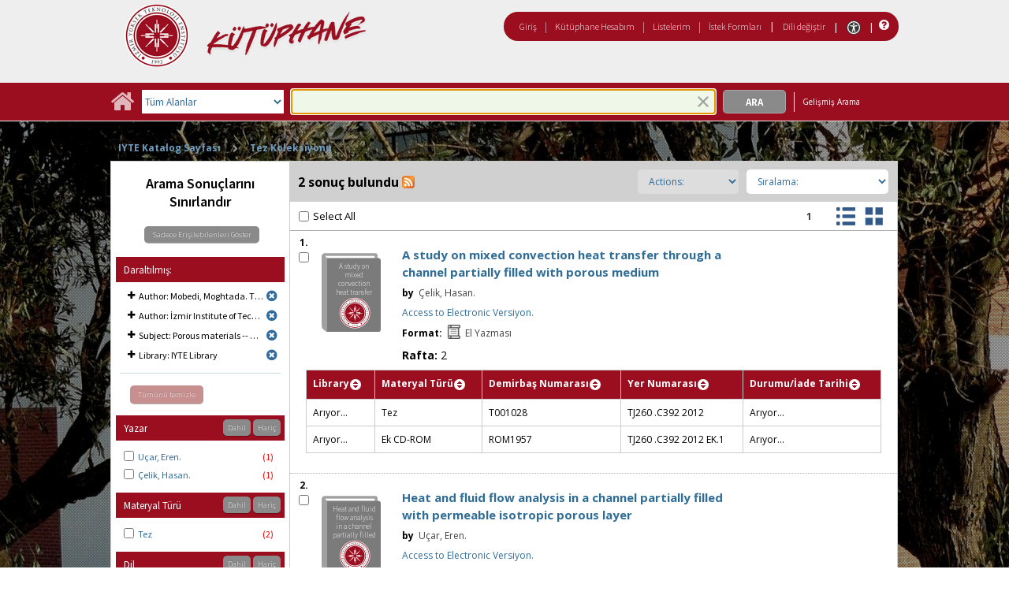

--- FILE ---
content_type: text/html;charset=UTF-8
request_url: https://catalog.iyte.edu.tr/client/tr_TR/default_tr/search/results?qf=AUTHOR%09Author%09Mobedi%2C+Moghtada.+Thesis+advisor.%09Mobedi%2C+Moghtada.+Thesis+advisor.&qf=AUTHOR%09Author%09%C4%B0zmir+Institute+of+Technology.+Mechanical+Engineering.%09%C4%B0zmir+Institute+of+Technology.+Mechanical+Engineering.&qf=SUBJECT%09Subject%09Porous+materials+--+Thermal+properties.%09Porous+materials+--+Thermal+properties.&qf=LIBRARY%09Library%091%3AIYTE%09IYTE+Library&rm=TEZ+KOLEKSIYONU0%7C%7C%7C1%7C%7C%7C0%7C%7C%7Ctrue&te=ILS
body_size: 135440
content:
<!DOCTYPE html PUBLIC "-//W3C//DTD XHTML 1.0 Strict//EN" "http://www.w3.org/TR/xhtml1/DTD/xhtml1-strict.dtd"><html xml:lang="tr" lang="tr" xmlns="http://www.w3.org/1999/xhtml"><head><script src="/client/assets/5.1398/stack/tr_TR/core.js" type="text/javascript"></script><script src="/client/assets/5.1398/stack/tr_TR/BaseToolbarStack.js" type="text/javascript"></script><script src="/client/assets/5.1398/stack/tr_TR/CoreSearchStack.js" type="text/javascript"></script><script src="/client/assets/5.1398/stack/tr_TR/SearchTemplateStack.js" type="text/javascript"></script><script src="/client/assets/5.1398/stack/tr_TR/DetailStack.js" type="text/javascript"></script><script src="/client/assets/5.1398/app/components/search/SearchDisplayCell.js" type="text/javascript"></script><script src="/client/assets/5.1398/stack/tr_TR/SearchDisplayPanelStack.js" type="text/javascript"></script><script src="/client/assets/5.1398/app/components/search/PatronLoginForm.js" type="text/javascript"></script><script src="/client/assets/5.1398/app/components/search/SmsDialogNonMobile.js" type="text/javascript"></script><script src="/client/assets/5.1398/ctx/client/js/PlaceHold.js" type="text/javascript"></script><script src="/client/assets/5.1398/ctx/client/js/PlaceHoldNonMobile.js" type="text/javascript"></script><script src="/client/assets/5.1398/app/components/BulkActionCheckbox.js" type="text/javascript"></script><script src="/client/assets/5.1398/app/components/search/AddToLists.js" type="text/javascript"></script><script src="/client/assets/5.1398/ctx/client/js/highlight.js" type="text/javascript"></script><script src="/client/assets/5.1398/ctx/client/js/ResultActionsNonMobile.js" type="text/javascript"></script><script src="/client/assets/5.1398/ctx/client/js/GooglePreview.js" type="text/javascript"></script><script src="/client/assets/5.1398/ctx/client/js/ViewAllFacets.js" type="text/javascript"></script><script type="text/javascript">function csrfSafeMethod(method) {    return (/^(HEAD|OPTIONS)$/.test(method));}const __origOpen = XMLHttpRequest.prototype.open;const __location = window.location || window.document.location;const __hostPart = `${__location.protocol}\/\/${__location.host || __location.hostname}`;const __relativePart = `^\/(?!\w+\:\/\/).*`;const __hostRegex = new RegExp(`^((${__hostPart})|(${__relativePart}))`, 'i');var __sdcsrf = "c851d78a-50ee-4a98-986b-b3f4167ea195";XMLHttpRequest.prototype.open = function(method, url) {    /* Remove it from all XHR, add it only for our URLs to spare any log leaks for AJAX GETs: No leaking tokens. */    arguments[1] = url.replace(/&sdcsrf=[a-f0-9-]+/ig, '');    __origOpen.apply(this, arguments);    if (!csrfSafeMethod(method) && url.match(__hostRegex)) {        this.setRequestHeader("sdcsrf", __sdcsrf);    }    const thisReq = this;    this.addEventListener('load', function () {        if (sessionMonitor && sessionMonitor.promptExpired) {            if (thisReq.status === 403 && thisReq.responseText                && thisReq.responseText.toUpperCase().indexOf("CSRF") !== -1) {                sessionMonitor.promptExpired();            }        }    });};</script><!-- com_sirsi_ent_page object --><script type="text/javascript">
window.com_sirsi_ent_page = {searchSession: "qf=AUTHOR%09Author%09Mobedi%2C+Moghtada.+Thesis+advisor.%09Mobedi%2C+Moghtada.+Thesis+advisor.&amp;qf=AUTHOR%09Author%09%C4%B0zmir+Institute+of+Technology.+Mechanical+Engineering.%09%C4%B0zmir+Institute+of+Technology.+Mechanical+Engineering.&amp;qf=SUBJECT%09Subject%09Porous+materials+--+Thermal+properties.%09Porous+materials+--+Thermal+properties.&amp;qf=LIBRARY%09Library%091%3AIYTE%09IYTE+Library&amp;rm=TEZ+KOLEKSIYONU0%7C%7C%7C1%7C%7C%7C0%7C%7C%7Ctrue&amp;te=ILS",friendlyUrl: "default_tr",singleCasLoginEnabled: false,casLogin: "null",localeCode: "tr_TR",pageSize: 12,isMobile: false,loginCheck: "https:\/\/catalog.iyte.edu.tr\/client\/tr_TR\/default_tr\/search\/results.template:loggedin?qf=AUTHOR%09Author%09Mobedi%2C+Moghtada.+Thesis+advisor.%09Mobedi%2C+Moghtada.+Thesis+advisor.&amp;qf=AUTHOR%09Author%09%C4%B0zmir+Institute+of+Technology.+Mechanical+Engineering.%09%C4%B0zmir+Institute+of+Technology.+Mechanical+Engineering.&amp;qf=SUBJECT%09Subject%09Porous+materials+--+Thermal+properties.%09Porous+materials+--+Thermal+properties.&amp;qf=LIBRARY%09Library%091%3AIYTE%09IYTE+Library&amp;rm=TEZ+KOLEKSIYONU0%7C%7C%7C1%7C%7C%7C0%7C%7C%7Ctrue&amp;te=ILS&amp;sdcsrf=c851d78a-50ee-4a98-986b-b3f4167ea195"};
</script><meta content="Apache Tapestry Framework (version 5.3.8)" name="generator"/><meta content="chrome=1" http-equiv="X-UA-Compatible"/><link rel="shortcut icon" href="/client/assets/5.1398/ctx/client/favicon.ico" type="image/vnd.mircrosoft.icon" id="favicon"/><script src="/custom/web/custom.js" type="text/javascript"></script><script async="true" src="https://www.google.com/books/jsapi.js" type="text/javascript"></script><title>Search Results for </title><script type="text/javascript" id="com_sirsi_ent_widgets">

var com_sirsi_ent_widgets = {
  "URLS" : {
    "proxy" : "client/",
    "baseUrl" : "client/tr_TR/default_tr",
    "clcd" : {
      "clcdInfoUrl" : "/client/tr_TR/default_tr/search/results.template.widgetsplatform:clcdinfo?qf=AUTHOR%09Author%09Mobedi%2C+Moghtada.+Thesis+advisor.%09Mobedi%2C+Moghtada.+Thesis+advisor.&amp;qf=AUTHOR%09Author%09%C4%B0zmir+Institute+of+Technology.+Mechanical+Engineering.%09%C4%B0zmir+Institute+of+Technology.+Mechanical+Engineering.&amp;qf=SUBJECT%09Subject%09Porous+materials+--+Thermal+properties.%09Porous+materials+--+Thermal+properties.&amp;qf=LIBRARY%09Library%091%3AIYTE%09IYTE+Library&amp;rm=TEZ+KOLEKSIYONU0%7C%7C%7C1%7C%7C%7C0%7C%7C%7Ctrue&amp;te=ILS&amp;sdcsrf=c851d78a-50ee-4a98-986b-b3f4167ea195"
    },
    "eRC" : {
      "emailHoldUrl" : "/client/tr_TR/default_tr/search/results.template.widgetsplatform:emailhold?qf=AUTHOR%09Author%09Mobedi%2C+Moghtada.+Thesis+advisor.%09Mobedi%2C+Moghtada.+Thesis+advisor.&amp;qf=AUTHOR%09Author%09%C4%B0zmir+Institute+of+Technology.+Mechanical+Engineering.%09%C4%B0zmir+Institute+of+Technology.+Mechanical+Engineering.&amp;qf=SUBJECT%09Subject%09Porous+materials+--+Thermal+properties.%09Porous+materials+--+Thermal+properties.&amp;qf=LIBRARY%09Library%091%3AIYTE%09IYTE+Library&amp;rm=TEZ+KOLEKSIYONU0%7C%7C%7C1%7C%7C%7C0%7C%7C%7Ctrue&amp;te=ILS&amp;sdcsrf=c851d78a-50ee-4a98-986b-b3f4167ea195",
      "getEResourceUrl" : "/client/tr_TR/default_tr/search/results.template.widgetsplatform:geteresource?qf=AUTHOR%09Author%09Mobedi%2C+Moghtada.+Thesis+advisor.%09Mobedi%2C+Moghtada.+Thesis+advisor.&amp;qf=AUTHOR%09Author%09%C4%B0zmir+Institute+of+Technology.+Mechanical+Engineering.%09%C4%B0zmir+Institute+of+Technology.+Mechanical+Engineering.&amp;qf=SUBJECT%09Subject%09Porous+materials+--+Thermal+properties.%09Porous+materials+--+Thermal+properties.&amp;qf=LIBRARY%09Library%091%3AIYTE%09IYTE+Library&amp;rm=TEZ+KOLEKSIYONU0%7C%7C%7C1%7C%7C%7C0%7C%7C%7Ctrue&amp;te=ILS&amp;sdcsrf=c851d78a-50ee-4a98-986b-b3f4167ea195",
      "accountsUrl" : "/client/tr_TR/default_tr/search/results.template.widgetsplatform:getaccounts?qf=AUTHOR%09Author%09Mobedi%2C+Moghtada.+Thesis+advisor.%09Mobedi%2C+Moghtada.+Thesis+advisor.&amp;qf=AUTHOR%09Author%09%C4%B0zmir+Institute+of+Technology.+Mechanical+Engineering.%09%C4%B0zmir+Institute+of+Technology.+Mechanical+Engineering.&amp;qf=SUBJECT%09Subject%09Porous+materials+--+Thermal+properties.%09Porous+materials+--+Thermal+properties.&amp;qf=LIBRARY%09Library%091%3AIYTE%09IYTE+Library&amp;rm=TEZ+KOLEKSIYONU0%7C%7C%7C1%7C%7C%7C0%7C%7C%7Ctrue&amp;te=ILS&amp;sdcsrf=c851d78a-50ee-4a98-986b-b3f4167ea195",
      "placeHoldUrl" : "/client/tr_TR/default_tr/search/results.template.widgetsplatform:placehold?qf=AUTHOR%09Author%09Mobedi%2C+Moghtada.+Thesis+advisor.%09Mobedi%2C+Moghtada.+Thesis+advisor.&amp;qf=AUTHOR%09Author%09%C4%B0zmir+Institute+of+Technology.+Mechanical+Engineering.%09%C4%B0zmir+Institute+of+Technology.+Mechanical+Engineering.&amp;qf=SUBJECT%09Subject%09Porous+materials+--+Thermal+properties.%09Porous+materials+--+Thermal+properties.&amp;qf=LIBRARY%09Library%091%3AIYTE%09IYTE+Library&amp;rm=TEZ+KOLEKSIYONU0%7C%7C%7C1%7C%7C%7C0%7C%7C%7Ctrue&amp;te=ILS&amp;sdcsrf=c851d78a-50ee-4a98-986b-b3f4167ea195",
      "titleInfoUrl" : "/client/tr_TR/default_tr/search/results.template.widgetsplatform:gettitlesinfo?qf=AUTHOR%09Author%09Mobedi%2C+Moghtada.+Thesis+advisor.%09Mobedi%2C+Moghtada.+Thesis+advisor.&amp;qf=AUTHOR%09Author%09%C4%B0zmir+Institute+of+Technology.+Mechanical+Engineering.%09%C4%B0zmir+Institute+of+Technology.+Mechanical+Engineering.&amp;qf=SUBJECT%09Subject%09Porous+materials+--+Thermal+properties.%09Porous+materials+--+Thermal+properties.&amp;qf=LIBRARY%09Library%091%3AIYTE%09IYTE+Library&amp;rm=TEZ+KOLEKSIYONU0%7C%7C%7C1%7C%7C%7C0%7C%7C%7Ctrue&amp;te=ILS&amp;sdcsrf=c851d78a-50ee-4a98-986b-b3f4167ea195"
    },
    "csoa" : {
      "csoaSearchUrl" : "/client/tr_TR/default_tr/search/results.template.widgetsplatform:csoasearch?qf=AUTHOR%09Author%09Mobedi%2C+Moghtada.+Thesis+advisor.%09Mobedi%2C+Moghtada.+Thesis+advisor.&amp;qf=AUTHOR%09Author%09%C4%B0zmir+Institute+of+Technology.+Mechanical+Engineering.%09%C4%B0zmir+Institute+of+Technology.+Mechanical+Engineering.&amp;qf=SUBJECT%09Subject%09Porous+materials+--+Thermal+properties.%09Porous+materials+--+Thermal+properties.&amp;qf=LIBRARY%09Library%091%3AIYTE%09IYTE+Library&amp;rm=TEZ+KOLEKSIYONU0%7C%7C%7C1%7C%7C%7C0%7C%7C%7Ctrue&amp;te=ILS&amp;sdcsrf=c851d78a-50ee-4a98-986b-b3f4167ea195",
      "csoaProfileUrl" : "/client/tr_TR/default_tr/search/results.template.widgetsplatform:csoaprofilelist?qf=AUTHOR%09Author%09Mobedi%2C+Moghtada.+Thesis+advisor.%09Mobedi%2C+Moghtada.+Thesis+advisor.&amp;qf=AUTHOR%09Author%09%C4%B0zmir+Institute+of+Technology.+Mechanical+Engineering.%09%C4%B0zmir+Institute+of+Technology.+Mechanical+Engineering.&amp;qf=SUBJECT%09Subject%09Porous+materials+--+Thermal+properties.%09Porous+materials+--+Thermal+properties.&amp;qf=LIBRARY%09Library%091%3AIYTE%09IYTE+Library&amp;rm=TEZ+KOLEKSIYONU0%7C%7C%7C1%7C%7C%7C0%7C%7C%7Ctrue&amp;te=ILS&amp;sdcsrf=c851d78a-50ee-4a98-986b-b3f4167ea195"
    },
    "electre" : {
      "electreURL" : "/client/tr_TR/default_tr/search/results.template.widgetsplatform:electrelookup?qf=AUTHOR%09Author%09Mobedi%2C+Moghtada.+Thesis+advisor.%09Mobedi%2C+Moghtada.+Thesis+advisor.&amp;qf=AUTHOR%09Author%09%C4%B0zmir+Institute+of+Technology.+Mechanical+Engineering.%09%C4%B0zmir+Institute+of+Technology.+Mechanical+Engineering.&amp;qf=SUBJECT%09Subject%09Porous+materials+--+Thermal+properties.%09Porous+materials+--+Thermal+properties.&amp;qf=LIBRARY%09Library%091%3AIYTE%09IYTE+Library&amp;rm=TEZ+KOLEKSIYONU0%7C%7C%7C1%7C%7C%7C0%7C%7C%7Ctrue&amp;te=ILS&amp;sdcsrf=c851d78a-50ee-4a98-986b-b3f4167ea195"
    }
  },
  "widgetToken" : "d1dc97d1-3a39-4703-b83a-8ccbbe25b714"
};

</script><link type="text/css" rel="stylesheet" href="/client/assets/5.1398/core/default.css"/><link type="text/css" rel="stylesheet" href="/client/assets/5.1398/core/tapestry-console.css"/><link type="text/css" rel="stylesheet" href="/client/assets/5.1398/core/t5-alerts.css"/><link type="text/css" rel="stylesheet" href="/client/assets/5.1398/core/tree.css"/><link type="text/css" rel="stylesheet" href="/client/assets/5.1398/ctx/client/css/vse/css/Discovery_base.css"/><link type="text/css" rel="stylesheet" href="/client/assets/5.1398/ctx/client/css/nonmobile-base.css"/><link type="text/css" rel="stylesheet" href="/client/assets/5.1398/ctx/client/css/format-types.css"/><link type="text/css" rel="stylesheet" href="/client/assets/5.1398/ctx/client/css/suggest.css"/><link type="text/css" rel="stylesheet" href="/client/assets/5.1398/ctx/client/css/jquery/jquery-ui-1.13.2.min.css"/><link type="text/css" rel="stylesheet" href="/client/assets/5.1398/ctx/client/css/jquery/jquery-ui-custom.css"/><link type="text/css" rel="stylesheet" href="/client/assets/5.1398/ctx/client/css/vse/flat.css"/></head><body class="nonmobile"><input value="false" id="fbAvailableHidden" type="hidden"></input><div class="patronLogin hidden" id="loginModal"><div class="hidden t-zone" id="loginFormZone"></div><div class="loginDiv loginMessages"><div class="loginFormWrapper"><div class="hidden" id="loggingIn">Giriş Yapılıyor...</div><form class="loginPageForm" onsubmit="javascript:return Tapestry.waitForPage(event);" action="/client/tr_TR/default_tr/search/results.template.patronloginform.loginpageform/true?qf=AUTHOR%09Author%09Mobedi%2C+Moghtada.+Thesis+advisor.%09Mobedi%2C+Moghtada.+Thesis+advisor.&amp;qf=AUTHOR%09Author%09%C4%B0zmir+Institute+of+Technology.+Mechanical+Engineering.%09%C4%B0zmir+Institute+of+Technology.+Mechanical+Engineering.&amp;qf=SUBJECT%09Subject%09Porous+materials+--+Thermal+properties.%09Porous+materials+--+Thermal+properties.&amp;qf=LIBRARY%09Library%091%3AIYTE%09IYTE+Library&amp;rm=TEZ+KOLEKSIYONU0%7C%7C%7C1%7C%7C%7C0%7C%7C%7Ctrue&amp;te=ILS&amp;sdcsrf=c851d78a-50ee-4a98-986b-b3f4167ea195" method="post" id="loginPageForm"><div class="t-invisible"><input value="c851d78a-50ee-4a98-986b-b3f4167ea195" name="sdcsrf" type="hidden"></input><input value="b+6t15XGWEMQM/0IhcQayxL1k/I=:H4sIAAAAAAAAAJ2RsUoDQRRFXwIJ0XSKhdhYaDuJJmm0UQRRCCIGG5swu/[base64]/8Kqtz7vXLECkwxpUUtdolu05XAEQFMe0GaOSpFxYBjatt+N7Hsp4ip1/p3BVoJVESZYdDByTS5zdrC5GK8/5CX5Jp0zCKz88FlZhc9p63WbPopFxymik+V9ptqDhRKmsmlsbKuONdRhJswWlxmSTmSkNpgEYmsR02/hYfnq83stCtg4FV/jx78NBoQQbCgxi4Q+2wvB4szz2/AYnSSniHwQAAA==" name="t:formdata" type="hidden"></input></div><div role="alert" class="errorSection loginError hidden"></div><input class="callback hidden" id="textfield" name="textfield" type="text"></input><img id="textfield_icon" class="t-error-icon t-invisible" alt="" src="/client/assets/5.1398/core/spacer.gif"/><input value="c851d78a-50ee-4a98-986b-b3f4167ea195" name="sdcsrf" type="hidden"></input><input class="openTab hidden" id="textfield_0" name="textfield_0" type="text"></input><img id="textfield_0_icon" class="t-error-icon t-invisible" alt="" src="/client/assets/5.1398/core/spacer.gif"/><input value="SYMWS" name="hidden" type="hidden"></input><div class="fieldSection"><div class="label text-p"><label for="j_username" class="username">Kullanıcı adı</label>:</div><input autofocus="autofocus" maxlength="30" class="loginField user_name_input textbox fullwidth" id="j_username" name="j_username" type="text"></input><img id="j_username_icon" class="t-error-icon t-invisible" alt="" src="/client/assets/5.1398/core/spacer.gif"/></div><div class="fieldSection"><div class="label text-p"><label for="j_password" class="password">Şifre</label>:</div><input maxlength="30" autocomplete="false" class="loginField password_input textbox fullwidth" value="" id="j_password" name="j_password" type="password"></input><img id="j_password_icon" class="t-error-icon t-invisible" alt="" src="/client/assets/5.1398/core/spacer.gif"/></div><div class="loginActions"><div class="linkSection"><div class="register hidden"><a rel="noopener noreferrer" href="" target="_top" id="registration_link">Kayıt</a></div><!-- Horizon "Forgot your PIN?" link --><div class="recover hidden"><a onclick="javascript:PatronLogin.showRecover(); return false;" href="#pinRecoverInstructions" id="passwordRecovery_link">Forgot your PIN?</a></div><div class="changePin"><a onclick="javascript:PatronLogin.showChangePin(); return false;" href="#changePinInstructions" id="changePinLink"></a></div></div><div class="loginButtonSection"><input onclick="PatronLogin.prepareForSubmit();" class="button submit fullwidth loginButton" value="Giriş" id="submit_0" name="submit_0" type="submit"></input></div></div></form></div></div><div class="hidden changePinSection"><div class="changePinZone t-zone" id="changePinZone"><form aria-live="assertive" class="changePinForm" onsubmit="javascript:return Tapestry.waitForPage(event);" action="/client/tr_TR/default_tr/search/results.template.patronloginform.changepinpanel.changepinform/$N/$N?qf=AUTHOR%09Author%09Mobedi%2C+Moghtada.+Thesis+advisor.%09Mobedi%2C+Moghtada.+Thesis+advisor.&amp;qf=AUTHOR%09Author%09%C4%B0zmir+Institute+of+Technology.+Mechanical+Engineering.%09%C4%B0zmir+Institute+of+Technology.+Mechanical+Engineering.&amp;qf=SUBJECT%09Subject%09Porous+materials+--+Thermal+properties.%09Porous+materials+--+Thermal+properties.&amp;qf=LIBRARY%09Library%091%3AIYTE%09IYTE+Library&amp;rm=TEZ+KOLEKSIYONU0%7C%7C%7C1%7C%7C%7C0%7C%7C%7Ctrue&amp;te=ILS&amp;sdcsrf=c851d78a-50ee-4a98-986b-b3f4167ea195" method="post" id="changePinForm"><div class="t-invisible"><input value="c851d78a-50ee-4a98-986b-b3f4167ea195" name="sdcsrf" type="hidden"></input><input value="hZ3zV9y4ssCs+lyW/CQGAez1y2Q=:H4sIAAAAAAAAAK2QsUoDQRCGxwNBTCEIFvbabhrTaGMIBIUgwcNa5vYmlw17u+vunImNlS9h4xOIlXmCFHa+gw9gY2Fl4eYCWgQExXI+hv//+O9fYXXcgXYg9HLYPKVQaQ77TKXTyCQcsrdG20KZgfWlkEM0BTllHBrSYnReBfIGSwoeWtYXAh3KIQlGR4H9VUtI60mrTGQYSLSzCFFyV5HOd1Liyu2ezRovW08fCaz0oCGtiYX6JCYybPZGeIlNHSubKXtlioOJY1j/bv0v9fZv1fveSgohrbJShaCsmT3ke4P3u+cEYOLGR9D9o9bXGebRHN0Of3STtnTWkOEgahleVrtN37anjzedBJIerEmt4vdxfgHX9eKkqYxgvniN5gtvLCz6yiwyl8knVu+9NTgCAAA=" name="t:formdata" type="hidden"></input></div><div class="fieldSection text-p" id="changePinInstructions">Enter your username and a recovery link will be emailed to the email address on file at your library.</div><div class="fieldSection"><div class="label text-p"><label for="j_username_0" class="username">Kullanıcı adı</label>:<img alt="Required Field" class="required-field" src="/client/images/required_field.png"/></div><input maxlength="30" class="user_name_input textbox fullwidth" id="j_username_0" name="j_username" type="text"></input><img id="j_username_0_icon" class="t-error-icon t-invisible" alt="" src="/client/assets/5.1398/core/spacer.gif"/><input value="c851d78a-50ee-4a98-986b-b3f4167ea195" name="sdcsrf" type="hidden"></input></div><div class="buttonSection changePinActions"><div><input onclick="javascript:PatronLogin.cancelChangePin(true);" value="İptal" class="button fullwidth loginButton cancel" type="button"></input></div><div><input class="button submit fullwidth loginButton" value="Gönder" id="changePinSubmit" name="changePinSubmit" type="submit"></input></div></div></form></div></div></div><div class="header"><div class="headerWrapper bgcolor-p3 nm-bgcolor-p6"><div class="header_container text-h1" id="header"><div id="mainMenu"><div class="nm-bgcolor-p4" id="mainMenuContainer"><div id="libInfoContainer"><div class="loginLink"><a class="loginLink" onclick="$J(this).focus();com_sirsi_ent_login.loginFirst();" href="#">Giriş</a></div><div class="pipeSeparator-light">|</div><div class="menuLink"><a onclick="$J(this).focus();com_sirsi_ent_login.loginFirst('https://catalog.iyte.edu.tr/client/tr_TR/default_tr/search/account?rm=TEZ+KOLEKSIYONU0%7C%7C%7C1%7C%7C%7C0%7C%7C%7Ctrue')" class="loginLink" href="#">Kütüphane Hesabım</a></div><div class="pipeSeparator-light">|</div><div class="menuLink"><a href="/client/tr_TR/default_tr/search/mylists?rm=TEZ+KOLEKSIYONU0%7C%7C%7C1%7C%7C%7C0%7C%7C%7Ctrue">Listelerim</a></div><div class="pipeSeparator-light">|</div><div class="menuLink"><a onclick="$J(this).focus();com_sirsi_ent_login.loginFirst('https://catalog.iyte.edu.tr/client/tr_TR/default_tr/requests?rm=TEZ+KOLEKSIYONU0%7C%7C%7C1%7C%7C%7C0%7C%7C%7Ctrue')" class="loginLink" href="#">İstek Formları</a></div></div><div id="languageSelector" class="menuLink"><div class="pipeSeparator">|</div><span class="lpdropdown"><a id="lpMainLink" href="#">Dili değiştir</a><ul class="dropdownList" id="languageDropdown" style="visibility:hidden;"><li class="dropdownListItem"><a aria-label="tr_TR=Türkçe" href="/client/tr_TR/default_tr/search/results?qf=AUTHOR%09Author%09Mobedi%2C+Moghtada.+Thesis+advisor.%09Mobedi%2C+Moghtada.+Thesis+advisor.&amp;qf=AUTHOR%09Author%09%C4%B0zmir+Institute+of+Technology.+Mechanical+Engineering.%09%C4%B0zmir+Institute+of+Technology.+Mechanical+Engineering.&amp;qf=SUBJECT%09Subject%09Porous+materials+--+Thermal+properties.%09Porous+materials+--+Thermal+properties.&amp;qf=LIBRARY%09Library%091%3AIYTE%09IYTE+Library&amp;rm=TEZ+KOLEKSIYONU0%7C%7C%7C1%7C%7C%7C0%7C%7C%7Ctrue&amp;te=ILS">Türkçe</a></li><li class="dropdownListItem"><a aria-label="en_US=English" href="/client/en_US/default_tr/search/results?qf=AUTHOR%09Author%09Mobedi%2C+Moghtada.+Thesis+advisor.%09Mobedi%2C+Moghtada.+Thesis+advisor.&amp;qf=AUTHOR%09Author%09%C4%B0zmir+Institute+of+Technology.+Mechanical+Engineering.%09%C4%B0zmir+Institute+of+Technology.+Mechanical+Engineering.&amp;qf=SUBJECT%09Subject%09Porous+materials+--+Thermal+properties.%09Porous+materials+--+Thermal+properties.&amp;qf=LIBRARY%09Library%091%3AIYTE%09IYTE+Library&amp;rm=TEZ+KOLEKSIYONU0%7C%7C%7C1%7C%7C%7C0%7C%7C%7Ctrue&amp;te=ILS">English</a></li></ul></span></div><div class="pipeSeparator-light">|</div><span id="adaModeDiv"><a class="ada_link" href="/client/tr_TR/default_tr/search/results.template.header.mainmenu_0.accessibilitymode?qf=AUTHOR%09Author%09Mobedi%2C+Moghtada.+Thesis+advisor.%09Mobedi%2C+Moghtada.+Thesis+advisor.&amp;qf=AUTHOR%09Author%09%C4%B0zmir+Institute+of+Technology.+Mechanical+Engineering.%09%C4%B0zmir+Institute+of+Technology.+Mechanical+Engineering.&amp;qf=SUBJECT%09Subject%09Porous+materials+--+Thermal+properties.%09Porous+materials+--+Thermal+properties.&amp;qf=LIBRARY%09Library%091%3AIYTE%09IYTE+Library&amp;rm=TEZ+KOLEKSIYONU0%7C%7C%7C1%7C%7C%7C0%7C%7C%7Ctrue&amp;te=ILS&amp;sdcsrf=c851d78a-50ee-4a98-986b-b3f4167ea195"><img title="Enable Accessibility Mode" alt="Enable Accessibility Mode" src="/client/images/icon-universal-access.svg"/></a></span><div class="pipeSeparator-light">|</div><a rel="noopener noreferrer" aria-label="Yardım" target="_blank" class="patron_help" id="patronHelp" href="/help/user-help_en_US/index.htm"><i aria-hidden="true" title="Yardım" class="fa fa-question-circle"></i></a><div title="Security Reminder:" id="logoutWarning" class="hidden">Remember to clear the cache and close the browser window.</div></div></div><div id="logo_container" class="logo_container"><span><div class="logoContainer"><p><a href="http://library.iyte.edu.tr/en"><img title="İYTE Library" src="/custom/web/content/logo.png" alt="İYTE Library Logo" width="350" height="80"></a></p></div></span></div></div></div></div><div class="bcolor-s4 bcolor nm-bgcolor-p3 searchBoxWrapper" id="searchBoxWrapper"><div id="searchBox"><div id="searchBoxCentered"><div class="basicSearch" id="basicSearch"><div id="searchBoxHomeLink"><a aria-label="Ana Sayfa" href="/client/tr_TR/default_tr/?"><i aria-hidden="true" title="Ana Sayfa" class="fa fa-home"></i></a></div><div id="searchBoxStyleDiv"><div id="searchBoxesWrapper"><form name="limitForm" class="searchBoxSection" onsubmit="javascript:return Tapestry.waitForPage(event);" action="/client/tr_TR/default_tr/search/results.template.searchbox.form?qf=AUTHOR%09Author%09Mobedi%2C+Moghtada.+Thesis+advisor.%09Mobedi%2C+Moghtada.+Thesis+advisor.&amp;qf=AUTHOR%09Author%09%C4%B0zmir+Institute+of+Technology.+Mechanical+Engineering.%09%C4%B0zmir+Institute+of+Technology.+Mechanical+Engineering.&amp;qf=SUBJECT%09Subject%09Porous+materials+--+Thermal+properties.%09Porous+materials+--+Thermal+properties.&amp;qf=LIBRARY%09Library%091%3AIYTE%09IYTE+Library&amp;rm=TEZ+KOLEKSIYONU0%7C%7C%7C1%7C%7C%7C0%7C%7C%7Ctrue&amp;te=ILS&amp;sdcsrf=c851d78a-50ee-4a98-986b-b3f4167ea195" method="post" id="form"><div class="t-invisible"><input value="c851d78a-50ee-4a98-986b-b3f4167ea195" name="sdcsrf" type="hidden"></input><input value="Pm+tQB3jqHPqlTvEpyso2NVG9kw=:H4sIAAAAAAAAAKXOMU4DQQwFUCcSVTokOEFoZxsioVClSRUhlBX0nonZDJpdj2xvsrlMToC4RAo67sABaKkoWEJBjWi//rff0zucbKdwpYQS1sWStE2mU6M6JzRyP7nnzglzrUJqEoNFbjaYWlIVmLBUDjOGNTnD/N3YTVxgoRS986jkZr4PMdg8UlqNS7I2X9wdRm9nL59DGCxgFLgx4XSDNRmcLh5xg0XCpirK/l1TXXfZ4PwoWP4K7o+Cf+pnf9XfCod+Wba+jqr9qcPz6vLhY/86BOjyFysgUMVQAQAA" name="t:formdata" type="hidden"></input></div><label for="roomsRestrictionValues" class="hidden">Rooms Restriction Values</label><select aria-hidden="true" class="hidden" id="roomsRestrictionValues" name="roomsRestrictionValues"><option value="">Tüm Alanlar</option><option value="false|||TITLE|||Başlık">Başlık</option><option value="false|||AUTHOR|||Yazar">Yazar</option><option value="false|||GENERAL_NOTE|||Genel Not">Genel Not</option><option value="true|||AUTHOR|||Yazar">Yazar Başlıklarında Anahtar Kelime</option><option value="false|||SUBJECT|||Konu">Konu</option><option value="true|||SUBJECT|||Konu">Konu Başlıklarında Anahtar Kelime</option><option value="false|||ISBN|||ISBN">ISBN</option><option value="false|||PREFERRED_CALLNUMBER|||Yer Numarası">Yer Numarası</option></select><img id="roomsRestrictionValues_icon" class="t-error-icon t-invisible" alt="" src="/client/assets/5.1398/core/spacer.gif"/><input value="c851d78a-50ee-4a98-986b-b3f4167ea195" name="sdcsrf" type="hidden"></input></form><div class="searchBoxSection show-expanded t-zone" id="restrictionZone"><form name="selectForm" class="restrictionForm" onsubmit="javascript:return Tapestry.waitForPage(event);" action="/client/tr_TR/default_tr/search/results.template.searchbox.form_0?qf=AUTHOR%09Author%09Mobedi%2C+Moghtada.+Thesis+advisor.%09Mobedi%2C+Moghtada.+Thesis+advisor.&amp;qf=AUTHOR%09Author%09%C4%B0zmir+Institute+of+Technology.+Mechanical+Engineering.%09%C4%B0zmir+Institute+of+Technology.+Mechanical+Engineering.&amp;qf=SUBJECT%09Subject%09Porous+materials+--+Thermal+properties.%09Porous+materials+--+Thermal+properties.&amp;qf=LIBRARY%09Library%091%3AIYTE%09IYTE+Library&amp;rm=TEZ+KOLEKSIYONU0%7C%7C%7C1%7C%7C%7C0%7C%7C%7Ctrue&amp;te=ILS&amp;sdcsrf=c851d78a-50ee-4a98-986b-b3f4167ea195" method="post" id="form_0"><div class="t-invisible"><input value="c851d78a-50ee-4a98-986b-b3f4167ea195" name="sdcsrf" type="hidden"></input><input value="MMfaGoRVuNCRTKlV+oBie5ElQEk=:H4sIAAAAAAAAAKWOMU4DMRBFh0hU6UDcgLTehhUSVJEiqiiKWHGAsXeyMfJ6LM9sslyGEyAukYKOO3AAWioKjGhoEe3T13/v6R2O95dQC2F22+qWZAgqV0p9Cqhkfrjl0WQSzd6p59hmTi3vo2SoOXcGE7otGcX0vXmojeNMwVtjUcjMbYHo9MZTaM8b0iHN7g7Tt7OXzwkcLWHqOGrmsMKeFE6W97jDKmDsqqYIY3c9JoXTX/pF0S+K/j/d8792rzM7EmkG23uRcnZ4bi82H4+vE4AxfQEFc8VsRwEAAA==" name="t:formdata" type="hidden"></input></div><label for="restrictionDropDown" class="sr-only">Search Field</label><select onchange="javascript:sboxRstManager.onRestrictionChange(this.value);" title="Select Search Field" class="dropDown restrictionDropDown fullwidth" id="restrictionDropDown" name="restrictionDropDown"><option value="_PLACEHOLDER_">Tüm Alanlar</option></select><img id="restrictionDropDown_icon" class="t-error-icon t-invisible" alt="" src="/client/assets/5.1398/core/spacer.gif"/><input value="c851d78a-50ee-4a98-986b-b3f4167ea195" name="sdcsrf" type="hidden"></input></form></div><div aria-atomic="true" aria-relevant="text" aria-live="assertive" class="sr-only" id="suggestAlerts"></div><form name="searchForm" class="searchBoxSection" onsubmit="javascript:return Tapestry.waitForPage(event);" action="/client/tr_TR/default_tr/search/results.template.searchbox.searchform?qf=AUTHOR%09Author%09Mobedi%2C+Moghtada.+Thesis+advisor.%09Mobedi%2C+Moghtada.+Thesis+advisor.&amp;qf=AUTHOR%09Author%09%C4%B0zmir+Institute+of+Technology.+Mechanical+Engineering.%09%C4%B0zmir+Institute+of+Technology.+Mechanical+Engineering.&amp;qf=SUBJECT%09Subject%09Porous+materials+--+Thermal+properties.%09Porous+materials+--+Thermal+properties.&amp;qf=LIBRARY%09Library%091%3AIYTE%09IYTE+Library&amp;rm=TEZ+KOLEKSIYONU0%7C%7C%7C1%7C%7C%7C0%7C%7C%7Ctrue&amp;te=ILS&amp;sdcsrf=c851d78a-50ee-4a98-986b-b3f4167ea195" method="post" id="searchForm"><div class="t-invisible"><input value="c851d78a-50ee-4a98-986b-b3f4167ea195" name="sdcsrf" type="hidden"></input><input value="JHyD50t3/OWDezcMbt6wgHDMRZw=:H4sIAAAAAAAAAJ2SvUoDQRDHJwcBMRYiWFhrOt0TSRptjIIgBBEP7fc242Vl7/ayO5fExiovYeMTiJU+QQo738EHsLGwsvA+IvgBnkm3+5+P/[base64]/c1/8EigYZmpXkNRhtby092ld6f2zoGi+Caw8d/JKiHSUrnj3zxULHcY6wogsy3dKvzd87b2uPNyP9h1w2jAnlEyzDzsZUHalqDBMhexKcym7yoUCYS9H+PH9AMWvCc1SAwAA" name="t:formdata" type="hidden"></input></div><label for="targetValue" class="hidden">Target Value</label><input class="hidden targetValue" value="ILS:DIRECT" id="targetValue" name="targetValue" type="text"></input><img id="targetValue_icon" class="t-error-icon t-invisible" alt="" src="/client/assets/5.1398/core/spacer.gif"/><input value="c851d78a-50ee-4a98-986b-b3f4167ea195" name="sdcsrf" type="hidden"></input><label for="limitValue" class="hidden">Limit Value</label><input class="hidden limitValue" value="" id="limitValue" name="limitValue" type="text"></input><img id="limitValue_icon" class="t-error-icon t-invisible" alt="" src="/client/assets/5.1398/core/spacer.gif"/><label for="restrictionValue" class="hidden">Restriction Value</label><input class="hidden restrictionValue" value="" id="restrictionValue" name="restrictionValue" type="text"></input><img id="restrictionValue_icon" class="t-error-icon t-invisible" alt="" src="/client/assets/5.1398/core/spacer.gif"/><div class="extendedSearchBoxDiv" id="searchField"><label for="q" class="sr-only">Arama:</label><input size="100" autocomplete="off" maxlength="256" accessKey="s" title="Arama:" class="textbox roundleft searchInput suggestInput text-h3" id="q" name="q" type="text"></input><img id="q_icon" class="t-error-icon t-invisible" alt="" src="/client/assets/5.1398/core/spacer.gif"/><button onclick="$J('#q').val('');" class="nostyle searchInputClearButton" type="button"><img alt="Clear search terms" class="searchInputClear" src="/client/images/clear-x.png"/></button><span class="sr-only">To enable accessibility mode, return to the beginning of the page and use the link in the menu bar.</span></div><div id="dropDown" class="dropDownHidden"></div><div id="buttonsWrapper"><input title="Ara" class="button roundright searchButton suggestInput" value="Ara" id="searchButton" name="searchButton" type="submit"></input></div></form></div><div id="searchBoxAdvancedLink"><a title="Gelişmiş Arama" href="/client/tr_TR/default_tr/search/advanced?rm=TEZ+KOLEKSIYONU0%7C%7C%7C1%7C%7C%7C0%7C%7C%7Ctrue">Gelişmiş Arama</a></div></div></div></div></div></div><div class="quicksearchWrapper" id="quicksearchWrapper"><div class="quicksearchBar" id="quicksearchBar"></div></div><div id="content" class="nonmobile"><div class="secondary_header_menu_container bgcolor-white" id="secondary_header_menu_container"><ul class="menu"><li class="menu_link nm-color-p4"><a href="/client/tr_TR/default_tr/?rm=DEFAULT_TR0%7C%7C%7C1%7C%7C%7C1%7C%7C%7Ctrue&amp;te=ILS">
IYTE Katalog Sayfası
</a><div class="menu_link_after color-s3"></div></li><li class="menu_text nm-color-p4"><div class="last_item capitalized"><a href="/client/tr_TR/default_tr/?rm=TEZ+KOLEKSIYONU0%7C%7C%7C1%7C%7C%7C0%7C%7C%7Ctrue&amp;te=ILS">
Tez Koleksiyonu
</a></div></li></ul></div><div id="taxonomyContainer" class="content_container"><div class="content tag-defaults"><div class="previous_level"><a class="capitalized" href="/client/tr_TR/default_tr/?rm=DEFAULT_TR0%7C%7C%7C1%7C%7C%7C1%7C%7C%7Ctrue&amp;te=ILS">
IYTE Katalog Sayfası
</a></div><!-- SIBLINGS --></div></div><div class="emailModalDialogContainer" id="emailModalDialogContainer"><div class="hidden t-zone" id="emailModalDialogZone"></div></div><div class="hidden t-zone" id="smsModalDialogZone"></div><div id="placeHold"><div class="placeHoldZone t-zone" id="placeHoldZone"></div></div><div class="searchView bgcolor-s7" id="searchViewDISCOVERY_ALL"><div class="searchResults_wrapper"><div class="resultsWrapper" id="resultsWrapper"><div class="nm-bcolor-s5 list" id="searchResultsColumn"><script type="text/javascript">/***for display: set ONLY one of the next 3 options to true.  Note: in testing, only writePlainTable tested so far***/
var writeAnimatedLinks=false; //not really animated anymore, and is a button that appears as a link (event queue problems with animation)
var writePlainTables=true;
var writeButtons=false;


var showMoreThreshold=5;


/***besides items, should marc holdings for Symphony be shown?***/
var useMarcHoldings=false;

/**show on order data, set to true or false***/
var showOnOrder=true;
var ordersHtml='';


/****MAIN FUNCTION****/

/****MAIN FUNCTION****/

function entWsSummaryItems(rId){
var appendObj;
if(typeof(sorttable)==='undefined'){
go_go_gadget_sorttable();

}
var curLimit,curTerm,curTarget;
typeof(__QueryParameters.lm) !="undefined"?curLimit=__QueryParameters.lm:curLimit='';
typeof(__QueryParameters.te) !="undefined"?curTarget=__QueryParameters.te:curTarget='';
typeof(__QueryParameters.qu)!="undefined"?curTerm=__QueryParameters.qu.replace('"','\"'):curTerm='';
//var curTerm= __QueryParameters.qu.replace('"','\"');
curTarget='ILS';
var detailLinkUrl='';
var hitNum=rId.split('hitlist')[1];
globalHitnum=hitNum;
var zoneParam='tabDISCOVERY_ALLlistItem_twilightZone'+hitNum;
//var itemdata={"t:zoneid": "tabDISCOVERY_ALLlistItem_twilightZone0"};
var itemdata={"t:zoneid": zoneParam};
var sumOuterDiv='<div class="summaryitems" id="summaryitems-'+hitNum+'" ></div>';




if(!com_sirsi_ent_page.isMobile){

 $J('#results_cell'+hitNum).closest('.cell_wrapper').append(sumOuterDiv);
}

else{
 $J('#results_cell'+hitNum).append(sumOuterDiv);
}


 var catKey=$J('#'+rId+'_DOC_ID').text().split(':')[1];
var detailLinkUrl='/client/' + com_sirsi_ent_page.localeCode+'/' +com_sirsi_ent_page.friendlyUrl+'/search/results.displaypanel.displaycell_0:detailclick/ent:$002f$002fSD_ILS$002f0$002fSD_ILS:'+ catKey+'/'+hitNum+'/'+hitNum+'/tabDISCOVERY_ALLlistItem?d=ent%3A%2F%2FSD_ILS%2F0%2FSD_ILS%3A'+catKey+'%7E'+curTarget+'%7E'+hitNum+'&h=8;';
//;&ic=true';
if(com_sirsi_ent_page.isMobile){detailLinkUrl+='&ic=true';}

//var detailLinkUrl='/client/' + com_sirsi_ent_page.localeCode+'/' +com_sirsi_ent_page.friendlyUrl+'/search/results.displaypanel.displaycell_0:detailclick/ent:$002f$002fSD_ILS$002f0$002fSD_ILS:'+ catKey+'/'+hitNum+'/'+hitNum+'/tab';

if(curLimit){
detailLinkUrl+='&lm='+curLimit;
}
//console.log('detail url is ' + detailLinkUrl);
var itemAjax=$J.ajax({
  url:detailLinkUrl,
  type:"POST",
  data:itemdata
});

itemAjax.done(function(itemData){
 var htmlContent=JSON.stringify(itemData).replace('\n','');
 htmlContent=htmlContent.replace('\"','"');
 var cleanHtmlContent=htmlContent.replace(/\\n/g,'');
//console.log('cleanHtmlContent: ' + cleanHtmlContent);
 var parsedHtml=$J.parseHTML(cleanHtmlContent);
//console.log(cleanHtmlContent);
var detailHtml;
detailHtml=$J(parsedHtml).find('.detailItemsDiv .detailItems').html();

if(typeof(detailHtml)=='undefined'){detailHtml='';}

  if(showOnOrder){
       detailHtml+='<div id="summaryOnOrderDiv'+hitNum+'"></div>' 
  }

if(useMarcHoldings){
var hasMarcHoldings=($J(parsedHtml).find('.detailHoldingsDiv table tr').length>0 || $J(parsedHtml).find('.detailChildFieldValue').length>0);
if(hasMarcHoldings){
  var holdingsHtml,holdingsHtmlCaption,holdingsHtmlContent;
  holdingsHtmlCaption='<div class="sumitems-holdings-caption">Marc Holdings</div>';
  if($J(parsedHtml).find('.detailHoldingsDiv').length>0){
       holdingsHtmlContent=$J(parsedHtml).find('.detailHoldingsDiv')[0].outerHTML;
     if(typeof(holdingsHtmlContent)!="undefined"){
       holdingsHtml=holdingsHtmlCaption+holdingsHtmlContent;
       detailHtml+=holdingsHtml;
     }
   }
  }  //end if hasMarcHoldings
 } //end if useMarcHoldings

 appendObj=$J('#summaryitems-'+hitNum);
 writeTable(appendObj,detailHtml,hitNum);

 if(hasMarcHoldings){
     /***kludge: the nonmobile html doesn't include the captions, not sure yet where they are. adding something for now based on class of fields***/
     $J('#summaryitems-'+hitNum).find('.detailHoldingsDiv').find('th').each(function(){
        if($J(this).find('div').text().trim().length==0){
           var curCaption=$J(this).attr('class').split('_')[1];
           $J(this).find('.detailItemTable_th').text(curCaption);
        }
     });
 }

 $J(appendObj).find('.detailItemTable').attr('id','detailItemTableCust'+hitNum);
 
}); //end itemAjax done

var availAjax=itemAjax.then(function(itemData){
var availUrl='/client/' + com_sirsi_ent_page.localeCode+'/' + com_sirsi_ent_page.friendlyUrl+'/search/results.displaypanel.displaycell_0.detail.detailavailabilityaccordions:lookuptitleinfo/ent:$002f$002fSD_ILS$002f0$002fSD_ILS:'+catKey+'/'+curTarget+'/'+hitNum+'/true/true?&d=ent%3A%2F%2FSD_ILS%2F0%2FSD_ILS%3A'+catKey+'%7E'+curTarget+'%7E'+hitNum+'&h=8';
if(curLimit){availUrl+='&lm='+curLimit};  
return $J.ajax({
  "url":availUrl,
  "type":"GET"
}); //end availAjax
}); //end then

availAjax.done(function(availData){
$J(availData.childRecords).each(function(){
    var curLib=this.LIBRARY;
    var curBarcode=this.barcode;
    var curStatus=this.SD_ITEM_STATUS;
    var altBarcode=curBarcode.replace(/[^\w\s]/gi, '');
/***IF THE BARCODE HAS STRICTLY ALPHA-NUM CHARACTERS***/
if (! (/[^\w\s-]/.test(curBarcode)) ){
//if(curBarcode==altBarcode){
    var curTr=$J('#detailItemTableCust'+hitNum).find('div[id$="'+curBarcode+'"]').closest('tr');

    //$J(curTr).find('.asyncFieldLIBRARY').text(curLib);
    //$J(curTr).find('.asyncFieldSD_ITEM_STATUS').text(curStatus);
$J('#asyncFieldDefaultdetailItemsDiv'+hitNum+'LIBRARY'+curBarcode).text(curLib);
$J('.summaryitems #asyncFieldDefaultdetailItemsDiv'+hitNum+'SD_ITEM_STATUS'+curBarcode).text(curStatus);
}
 /**if we 'miss' due to funky item id...***/
 // if($J('.summaryitems #asyncFieldDefaultdetailItemsDiv'+hitNum+'SD_ITEM_STATUS'+curBarcode).length==0){
/***IF THE BARCODE HAS ILLEGAL DOM CHARACTERS***/
else{
    var curValue='';


$J('#detailItemTableCust'+hitNum+ ' .asyncFieldSD_ITEM_STATUS').each(function(index,value){
   var candBarcode=$J(this).attr('id').split('SD_ITEM_STATUS')[1];
   if(candBarcode==curBarcode){
      $J(value).text(curStatus);
       //return false;
   }
});
  //  $J(curValue).text(curStatus);
  }
   }); 
});
/***If item holds are enabled, grab that too***/


var holdUrl='/client/' + com_sirsi_ent_page.localeCode+'/'+com_sirsi_ent_page.friendlyUrl+'/search/results.displaypanel.displaycell_0.detail.detailavailabilityaccordions.boundwithzone:lookupavailability/ent:$002f$002fSD_ILS$002f0$002fSD_ILS:'+catKey+ '/ILS/' + hitNum+'/true/LIBRARY$002cCALLNUMBER?&d=ent%3A%2F%2FSD_ILS%2F0%2FSD_ILS%3A'+catKey+'%7EILS%7E'+hitNum+'&h=8';
var holdParam='detailboundWithDiv'+hitNum;
var holdData={"t:zoneid": holdParam};

var holdUrl='/client/' + com_sirsi_ent_page.localeCode+'/'+com_sirsi_ent_page.friendlyUrl+'/search/results.displaypanel.displaycell_0.detail.detailavailabilityaccordions.boundwithzone:lookupavailability/ent:$002f$002fSD_ILS$002f0$002fSD_ILS:'+catKey+ '/ILS/' + hitNum+'/true/LIBRARY$002cCALLNUMBER?&d=ent%3A%2F%2FSD_ILS%2F0%2FSD_ILS%3A'+catKey+'%7EILS%7E'+hitNum+'&h=8';
var holdParam='detailboundWithDiv'+hitNum;
var holdData={"t:zoneid": holdParam};



  var holdAjax=availAjax.then(function(availData){
  
  return $J.ajax({
   "url":holdUrl,
   "type":"POST",
   "dataType":"JSON",
   "data":"holdData",
   "success":function(holdInfo){
      $J(holdInfo.inits).each(function(){
        var evalScript=this.evalScript[0];
        var stringEvalScript=JSON.stringify(evalScript);
       // console.log(stringEvalScript);
        stringEvalScript=stringEvalScript.replace("updateWebServiceFields","updateWebServiceFieldsSum");
        var alteredEvalScript=JSON.parse(stringEvalScript);
      if($J('#detailItemTableCust'+hitNum).length !==0){
        eval(alteredEvalScript);
      }
      });

     if(showOnOrder){
          var ordersHtml1=holdInfo.zones;//detailOnOrderDiv'+hitNum
          if(typeof(ordersHtml1)!=='undefined'){
             var ordersHtml='<div class="sumorders-header">Sipariş</div>'+JSON.stringify(ordersHtml1).split(':')[1].split('}')[0].replace(/"|\\n/g,'');
             $J('#summaryOnOrderDiv'+hitNum).append(ordersHtml);
          }
        } //end if showonorder
   if($J('#detailItemTableCust' + hitNum).length>0 && !com_sirsi_ent_page.isMobile && $J('#detailItemTableCust' + hitNum).find('.detailChildRecord').length==0){
          sorttable.makeSortable(document.getElementById('detailItemTableCust'+hitNum));
      }
      setDisplayOptions(appendObj);
      setTimeout(function(){$J('#summaryitems-'+hitNum).find('div[class*="asyncInProgress"]').addClass('hidden').next().removeClass('hidden');},5000);
     }
  });
  holdAjax.done(function(holdInfo){
  /***fallback in case any ASYNC fields somehow slip the update net***/


  }); //end then on availAjax
});

}//end entWsSummaryItems func


function returnAvail(retAvail){
  $J(retAvail.childRecords).each(function(){
    var curLib=this.LIBRARY;
    var curBarcode=this.barcode;
  });
}

function setDisplayOptions(appendObj){

if (writeAnimatedLinks){writeAnimatedLink(appendObj);}
else if(writeButtons){writeButton(appendObj);}
else {writePlainTable(appendObj);}

}
function writePlainTable(appendObj){
$J(appendObj).css('display','block');
}


function writeTable(appendObj,detailHtml,hitNum){
//console.log('in writetable for hitNum ' + hitNum + ' with html of length ' + detailHtml.length);
$J(appendObj).append(detailHtml);
//$J('#summaryitems-'+hitNum).css({"overflow-y":"auto","max-height":"300px"});
$J(appendObj).css({"display":"none","overflow-y":"auto","max-height":"300px"});

}


function writeAnimatedLink(appendObj){
$J(appendObj).css('display','none');
var hitNum=$J(appendObj).attr('id').split('summaryitems-')[1];
if ($J('#showhidecopies' + hitNum).length==0){

var toggleButton = '<button style="margin-top: 10px;text-align: left;padding: 6px;  background-color: transparent;outline:none;cursor:pointer;border:none; color:#0000ff;" onclick="toggleAvailabilityTable(' + hitNum + ');" class="availability-button' + hitNum + '">Demirbaşları Görmek İçin Tıklayınız</button>';



if($J('.availability-button'+hitNum).length==0){
$J(appendObj).before(toggleButton);
/*******
$J("#showhidecopies" + hitNum).click(function(evt)
{
   $J('#showhidecopies'+hitNum).clearQueue();
   $J('#summaryitems-'+hitNum).clearQueue();
   //console.log('click function on link ' + hitNum);
   $J("#summaryitems-" + hitNum).slideToggle("slow");
evt.stopPropagation();
//evt.preventDefault();
   return false;


});  // end click to toggle function
*****/
}//end new if
}
}

function writeButton(appendObj){
if($J(appendObj).parent().find('button[class^="availability-button"]').length==0){
$J(appendObj).css('display','none')
//var docString='SD_ILS:'+catKey;
//var tableId = 'itemTable' + catKey;
var hitNum=$J(appendObj).attr('id').split('summaryitems-')[1];
var tableId='summaryitems-'+hitNum;
var itemHtml=$J(appendObj)[0].outerHTML;

buttonHtml = '<button style="width: 100%;margin-top: 20px;text-align: left;border: solid 1px #dedede;padding: 6px;border-radius: 6px;background: #253c76;color:#fff;outline:none;" onclick="toggleAvailabilityTable(' + hitNum + ');" class="availability-button' + hitNum + '"></button>';
$J(appendObj).before(buttonHtml);

            $J('.availability-button' + hitNum).html('<i class="fa fa-caret-right"></i> Demirbaşları Görmek İçin Tıklayınız');

            $J('.availability-button' + hitNum).hover(function() {
                $J(this).css('cursor', 'pointer');
            });
}
}

function toggleAvailabilityTable(hitNum) {
    if ($J('#summaryitems-' + hitNum).css('display') == 'none') {
        $J('#summaryitems-' + hitNum).css('display', 'block');
        $J('.availability-button' + hitNum).html('<i class="fa fa-caret-down"></i> Gizle');
    } else {
        $J('.availability-button' + hitNum).html('<i class="fa fa-caret-right"></i> Demirbaşları Görmek İçin Tıklayınız');
        $J('#summaryitems-' + hitNum).css('display', 'none');
    }
}

function updateWebServiceFieldsSum(c) {

    var localHitNum;
    if (c.parentIds) {
        var f = c.fields;
        if (f) {
            if (c.childRecords) {
                for (var d = 0; d < c.childRecords.length; d++) {
                    var h = c.childRecords[d];
                    var a = h.barcode;
                    for (var j = 0; j < f.length; j++) {
                        var g = f[j];
                        for (var b = 0; b < c.parentIds.length; b++) {
                            var e = c.parentIds[b]; //is "detailHoldingsDiv0"
                            /*** switch e to use new hitlist naming ***/
                            e = e.replace('detail','hitlist');
                            localHitNum=e.split("hitlistItemsDiv")[1];
                            var i = document.getElementById("asyncField" + e + g + a);
                            if (i && h[g]) {
                     /*i is div#asyncFielddetailItemsDiv0SD_ITEM_HOLD_LINK0030302807067.asyncFieldSD_ITEM_HOLD_LINK.asyncInProgressSD_ITEM_HOLD_LINK*/
                                //i.innerHTML = h[g]; 
                                $J('#summaryitems-'+localHitNum).find(i).html(h[g]);
                                $J('#summaryitems-'+localHitNum).find(i).removeClass("asyncInProgress" + g)
                         
                                var tempId=$J(i).attr('id');
                             // if(tempId.indexOf('SD_ITEM_HOLD_LINK')!==-1){
                                tempId+='sumItems';
                                $J(i).attr('id',tempId);
                              //}
                            }
                        }
                    }
                }
            }
            for (var j = 0; j < f.length; j++) {
                var g = f[j];
                for (var b = 0; b < c.parentIds.length; b++) {
                    var e = c.parentIds[b];
                    e/*** switch e to use new hitlist naming ***/
                            e = e.replace('detail','hitlist');
                    $J("#" + e + " .asyncInProgress" + g).each(function() {
                        var k = this.id.substring(("asyncField" + e + g).length);
                        var l = document.getElementById("asyncFieldDefault" + e + g + k);
                        if (l) {
                            this.innerHTML = l.innerHTML
                        } else {
                            this.innerHTML = ""
                        }
                    })
                }
            }
        }
    }
    if (c.resultIndex) {
        if (c.availableCount) {
            $J("#totalAvailable" + c.resultIndex).prop("innerHTML", c.availableCount)
        }
        if (c.holdCount) {
            updateWebServiceParentFieldSum($J("#detailTitleHoldsNumber" + c.resultIndex), c.holdCount)
        }
        if (c.copyCount) {
            updateWebServiceParentFieldSum($J("#detailCopiesCountNumber" + c.resultIndex), c.copyCount)
        }
        ResultActions.updateResultAction("PLACE_HOLD", "result" + c.resultIndex, "detail", c.holdable)
    }

}
function updateWebServiceParentFieldSum(a, b) {
    if (a.length && a.hasClass("asyncInProgress")) {
        a.removeAttr("name");
        stopSpinnersForSelector(a);
        a.prop("innerHTML", b)
    }
}

var locationMap={};
var baseWsURL='https://sdws06.sirsidynix.net/epoch_ilsws/';
var clientID='DS_CLIENT';
var locationDone=false;
var maxAttempts=40;
var curAttempt=0;



function startReshelvingHitlist(rId){
showReshelvingHitlist(rId);

}

// WAIT FOR POLICIES

function waitReshelvingItemsHitlist (bibKey,hitNum) {

	if (locationDone==false){
	curAttempt++;
		if(curAttempt<=maxAttempts){
		setTimeout(function() {
				 waitReshelvingItemsHitlist(bibKey,hitNum);
				 },500);
		}// if 2
          
	}// if 1
	else
	{
         
	getReshelvingHitlist(bibKey,hitNum);
	}// else

}

// GET BIB ID

function showReshelvingHitlist(rId) {

var hitNum = rId.split("hitlist")[1];
var bibKey = $J('#'+rId+'_DOC_ID .DOC_ID_value').text().split(':')[1];

    getReshelvingPoliciesHitlist();
    waitReshelvingItemsHitlist(bibKey,hitNum);            
     
}

// GET RESHELVING

function getReshelvingHitlist (bibKey,hitNum) {

$J.getJSON(baseWsURL+'rest/standard/lookupTitleInfo?clientID='+clientID+'&titleID='+bibKey+'&includeItemInfo=true&includeOPACInfo=false&json=true&callback=?',function(data){
for (i=0;i<data.TitleInfo[0].CallInfo.length;i++)
{
  for (j=0;j< data.TitleInfo[0].CallInfo[i].ItemInfo.length;j++)
  {    
       var curID=data.TitleInfo[0].CallInfo[i].ItemInfo[j].itemID;

       var reshelvingLocation=data.TitleInfo[0].CallInfo[i].ItemInfo[j].reshelvingLocationID;
       var curLocation = data.TitleInfo[0].CallInfo[i].ItemInfo[j].currentLocationID;

       var reshelvingLocationDesc = locationMap[reshelvingLocation];
	
       if(reshelvingLocation){
              
              $J('#asyncFieldDefaulthitlistItemsDiv'+hitNum+'SD_ITEM_STATUS'+curID).text(reshelvingLocationDesc);
       }
       //break;
  }//end for j
}//end for i
});
}


// GET POLICIES

function getReshelvingPoliciesHitlist(){

var locationWsURL=baseWsURL+'rest/admin/lookupLocationPolicyList?clientID='+clientID +'&json=true&callback=?';

$J.getJSON(locationWsURL ,function(locationData){
$J.each(locationData.policyInfo,function(index,value){
locationMap[this.policyID]=this.policyDescription;

});
locationDone=true;
});

}

function addZoteroCite(rId) {
    // Check if the ISBN is there before proceeding by checking element with class 'displayElementText text-p ISBN' exists
    if (jQuery('.displayElementText.text-p.ISBNNEW').length === 0) {
        console.log("Element with class 'displayElementText text-p ISBN' not found.");
        return; // Exit the function if the ISBN doesn't exist
    }

    var thisISBN = jQuery('#' + rId + '_ISBNNEW .ISBNNEW_value:first-child').text();
    var ZoteroCiteButton = '<button id="' + rId + 'ZOTERO_CITE_BUTTON" class="button zoterocitebutton" title="Cite with ZoteroBib" value="Zotero" onclick="window.open(\'https://zbib.org/import?q=' + thisISBN + '\');">Zotero Cite</button>';

    if (document.getElementById('detailActions' + rId) != undefined) {
        jQuery('#detailActions' + rId).prepend(ZoteroCiteButton);
    } else {
        var displayType = 'hitlist';
        var hitnum = rId.split(displayType)[1];
        jQuery('#results_bio' + hitnum).closest('.results_cell').find('.results_right').prepend(ZoteroCiteButton);
    }

    jQuery('.zoterocitebutton').css('background-image', 'none');
    jQuery('.zoterocitebutton').css('background-repeat', 'no-repeat');
    jQuery('.zoterocitebutton').css('background-color', 'none');
    jQuery('.zoterocitebutton').css('border', 'none');
    jQuery('.zoterocitebutton').text('📑 Cite This');
}
function coverDetail(rId)
{
    var id = rId.substring(6);
    var chIsbn = document.getElementById('isbn'+id).value;

document.querySelector('.detail_main_wrapper .detail_cover_art_div img').src='https://catalog-db.iyte.edu.tr/cover/'+chIsbn+'.jpg';
document.querySelector('.detail_main_wrapper .detail_cover_art_div .no_image_text').innerHTML="";
document.querySelector('.detail_main_wrapper .detail_cover_art_div img').onerror=function (e) {var _target=(e.target??e.srcElement);
if (!_target.hasError) {
_target.src='https://catalog-db.iyte.edu.tr/cover/no_image.png';
_target.hasError=true;
document.querySelector('.detail_main_wrapper .detail_cover_art_div .no_image_text').innerHTML = _target.title;      
}
}
}
function goChiliFreshHitlist() {
    // Tüm sonuç hücrelerini seçiyoruz
    const results = document.querySelectorAll('#results_wrapper .results_cell');

    for (let i = 0; i < results.length; i++) {
        const resultCell = results[i];
        const topHalf = resultCell.querySelector('.results_top_half');

        // Kapak görselinin yükleneceği <img> elementini seçiyoruz
        const coverImg = resultCell.querySelector('.coverImageLink img');
        
        // No image yazısının bulunduğu alanı seçiyoruz
        const noImageText = resultCell.querySelector('.coverImageLink .no_image_text');

        // ----------------------------------------------------
        // 1. ISBN ve Demirbaş Numarası Değerlerini Bulma
        // ----------------------------------------------------
        
        // a. ISBN değerini almaya çalışıyoruz
        const isbnElement = topHalf.querySelector('.isbnValue');
        let identifier = (isbnElement && isbnElement.value) ? isbnElement.value.trim() : '';

        // b. Eğer ISBN değeri boşsa, Demirbaş numarasını bulmaya çalışıyoruz
        if (!identifier) {
            
            const hiddenInputs = topHalf.querySelectorAll('input[type="hidden"]');
            let demirbasValue = '';
            
            for (const input of hiddenInputs) {
                // value değeri 'ent://SD_ILS' ile başlayan ilk input'u buluyoruz
                if (input.value && input.value.startsWith('ent://SD_ILS')) {
                    demirbasValue = input.value.trim();
                    break; 
                }
            }

            // Eğer demirbaş değeri bulunduysa, sadece sondaki numarayı ayıklıyoruz
            if (demirbasValue) {
                // String'i ':' karakterine göre ayırıyoruz ve son parçayı (numarayı) alıyoruz.
                // Örnek: 'ent://SD_ILS/0/SD_ILS:1165000' -> ['ent://SD_ILS/0/SD_ILS', '1165000']
                const parts = demirbasValue.split(':');
                if (parts.length > 1) {
                    identifier = parts[parts.length - 1]; // Son parçayı (numarayı) al
                }
            }
        }
        
        // ----------------------------------------------------
        // 2. Kapak Görselini Atama ve Hata Yönetimi
        // ----------------------------------------------------

        if (identifier) {
            // Tanımlayıcı (ISBN veya SADECE Demirbaş Numarası) varsa kapağı yüklemeyi deniyoruz
            // Örnek URL: https://catalog-db.iyte.edu.tr/cover/1165000.jpg
            coverImg.src = 'https://catalog-db.iyte.edu.tr/cover/' + identifier + '.jpg';
            
            // "No Image" yazısını temizliyoruz
            if (noImageText) {
                noImageText.innerHTML = "";
            }

            // Hata durumunu (görselin yüklenememesi) yönetme
            coverImg.onerror = function (e) {
                const _target = (e.target ?? e.srcElement);
                if (!_target.hasError) {
                    _target.src = 'https://catalog-db.iyte.edu.tr/cover/no_image.png';
                    _target.hasError = true;
                    const textContainer = _target.parentNode.querySelector('.no_image_text');
                    if(textContainer) {
                        textContainer.innerText = _target.title;
                    }
                }
            }
        } else {
             // Ne ISBN ne de Demirbaş No bulunamadıysa, varsayılan resmi atama
             coverImg.src = 'https://catalog-db.iyte.edu.tr/cover/no_image.png';
             if (noImageText) {
                 noImageText.innerHTML = coverImg.title || '';
             }
        }
    }
}
</script><div class="resultsToolbar_wrapper"><div class="resultsToolbar_dropdownMenus"><div class="resultsToolbar_num_results">
2 sonuç bulundu
<a target="_blank" href="/client/rss/hitlist/default_tr/qf=AUTHOR%09Author%09Mobedi%2C+Moghtada.+Thesis+advisor.%09Mobedi%2C+Moghtada.+Thesis+advisor.&amp;qf=AUTHOR%09Author%09%C4%B0zmir+Institute+of+Technology.+Mechanical+Engineering.%09%C4%B0zmir+Institute+of+Technology.+Mechanical+Engineering.&amp;qf=SUBJECT%09Subject%09Porous+materials+--+Thermal+properties.%09Porous+materials+--+Thermal+properties.&amp;qf=LIBRARY%09Library%091%3AIYTE%09IYTE+Library&amp;rm=TEZ+KOLEKSIYONU0%7C%7C%7C1%7C%7C%7C0%7C%7C%7Ctrue&amp;te=ILS"><img src="/client/images/rss.gif" alt="Arama sonuçlarına abone ol" id="RSSImg" title="Arama sonuçlarına abone ol"/></a></div><div class="resultsToolbar_did_you_mean"><div class="didYouMeansWrapper"></div></div><div class="dropdownMenus"><select onchange="javascript:dropdown['resultsToolbar'].performAction(this, this.options[this.selectedIndex].value)" title="Actions:" id="ActionSelect" class="customDropdown resultsToolbar"><option value="NOTHING">Actions:</option><option value="0">Listelerime ekle</option><option value="1">Eposta</option><option value="2">Yazdır</option><option value="3">Ayırt</option></select><div class="sortDropdown"><form onsubmit="javascript:return Tapestry.waitForPage(event);" action="/client/tr_TR/default_tr/search/results.displaypanel.resultstoolbar.sortselectform?qf=AUTHOR%09Author%09Mobedi%2C+Moghtada.+Thesis+advisor.%09Mobedi%2C+Moghtada.+Thesis+advisor.&amp;qf=AUTHOR%09Author%09%C4%B0zmir+Institute+of+Technology.+Mechanical+Engineering.%09%C4%B0zmir+Institute+of+Technology.+Mechanical+Engineering.&amp;qf=SUBJECT%09Subject%09Porous+materials+--+Thermal+properties.%09Porous+materials+--+Thermal+properties.&amp;qf=LIBRARY%09Library%091%3AIYTE%09IYTE+Library&amp;rm=TEZ+KOLEKSIYONU0%7C%7C%7C1%7C%7C%7C0%7C%7C%7Ctrue&amp;te=ILS&amp;sdcsrf=c851d78a-50ee-4a98-986b-b3f4167ea195" method="post" id="sortSelectForm"><div class="t-invisible"><input value="c851d78a-50ee-4a98-986b-b3f4167ea195" name="sdcsrf" type="hidden"></input><input value="D93WbRvw+8iQADynVLgDqlQKNXA=:H4sIAAAAAAAAAKWQsUoDQRCGxwNBTCda2Gu7aTwELTQIASGIePgAc3uTZGVvd92ZmKSx8iVsfAKx0idIYec7+AA2FlYW3l0KC1FQ249h/o/v9gUWx9uQMmHUw/YJ8cgK7xSGg8VpQEdWxTkU722OUbGPwmRJC0dIfRwoDKiHpAQDscRpqrSPZE2ucmRSnbyCqKVryBYbGckobJ7OWs9rj+8JLPSgpb2T6O0RliSw0jvDC2xbdIN2JtG4we4kCCzXq1mz+h/dzm91j6PXxJyN8tIwG+9md8VW/+3mKQGYhHEH9v6k0vex5PpnLbX/o5T2ZfCOnLBqLOSr03X2uv5wf3WQQNKDJW1NdX1YnMNlk7caLCtQ521QnXP1M2e3Upk//gZ/AGi3OlcjAgAA" name="t:formdata" type="hidden"></input></div><select onchange="checkSubmitForm(this);" title="Siralama Methodunu Seciniz" class="sortDropDown" id="sortSelect" name="sortSelect"><option value="">Sıralama:</option><optgroup label="----------"><option value="RE">İlgiye Göre (Varsayılan)</option><option value="PA">Yıla Gore (Artan)</option><option value="PD">Yıla Gore (Azalan)</option><option value="TL">Başlık</option><option value="AT">Yazar</option></optgroup></select><img id="sortSelect_icon" class="t-error-icon t-invisible" alt="" src="/client/assets/5.1398/core/spacer.gif"/><input value="c851d78a-50ee-4a98-986b-b3f4167ea195" name="sdcsrf" type="hidden"></input><input class="hidden sortSelectFormSubmit" id="sortSelectFormSubmit" name="sortSelectFormSubmit" type="submit"></input></form></div></div></div><div class="resultsToolbar_selectAll selectAllBar_Top noTopBottomPadding"><div class="selectAllCheck nm-bgcolor-ada"><input onchange="javascript: com_sirsi_ent_checkboxOnChangeHandler(this, 'T\u00FCm se\u00E7imleri kald\u0131r', 'T\u00FCm kay\u0131tlar\u0131 se\u00E7mek i\u00E7in t\u0131klay\u0131n\u0131z', 'DISCOVERY_ALL bulkActionCheckbox', 'search.SearchResultsTable.CheckboxActive', 'search.SearchResultsTable.CheckboxInactive'); return false;" type="checkbox" title="Tüm kayıtları seçmek için tıklayınız" class="selectAll DISCOVERY_ALL bulkActionCheckbox"></input></div><div class="selectAllText">Select All</div><div class="pagination"><div class="resultsToolbar_paginationNumbers"><span class="currentPage" id="CurrentPagetop">1</span> 
</div></div><div class="resultsToolbar_view_btns"><div class="resultsViewIcon"><a onclick="clickList('')" href="#"><img title="Liste görünümüne geç" alt="Liste görünümüne geç" class="list_img" src="/client/images/search-icons/list.png"/></a></div><div class="resultsViewIcon"><a onclick="clickThumb('')" href="#"><img title="Küçük resim görünümüne geç" alt="Küçük resim görünümüne geç" class="thumb_img" src="/client/images/search-icons/thumbnails.png"/></a></div></div></div><!-- Hidden forms for various actions in the custom dropdown --><div id="holdsForm" class="hiddenForm"><span id="rawContext" class="hiddenForm">00</span><span id="profileCode" class="hiddenForm">DEFAULT_TR</span></div><div class="hiddenForm"><a id="printFriendlyLink" title="Bu sayfada seçilen kayıtlar için bastırılabilir versiyon." class="DISCOVERY_ALL printFriendlyLink printFriendly" target="_blank" href="/client/tr_TR/default_tr/print/direct?qf=AUTHOR%09Author%09Mobedi%2C+Moghtada.+Thesis+advisor.%09Mobedi%2C+Moghtada.+Thesis+advisor.&amp;qf=AUTHOR%09Author%09%C4%B0zmir+Institute+of+Technology.+Mechanical+Engineering.%09%C4%B0zmir+Institute+of+Technology.+Mechanical+Engineering.&amp;qf=SUBJECT%09Subject%09Porous+materials+--+Thermal+properties.%09Porous+materials+--+Thermal+properties.&amp;qf=LIBRARY%09Library%091%3AIYTE%09IYTE+Library&amp;rm=TEZ+KOLEKSIYONU0%7C%7C%7C1%7C%7C%7C0%7C%7C%7Ctrue&amp;te=ILS"><img title="Yazdır" alt="Yazdır" src="/client/images/action-icons/printSmall.png"/></a></div><div class="addToListHiddenArea hidden"><div title="Liste seç" id="chooseListFormDISCOVERY_ALL" class="hiddenForm chooseListForm"><div class="fieldSection"><div class="label text-p">Liste seç</div><select class="myListSelect dropDown fullwidth" id="myListSelectDISCOVERY_ALL"><option value="0">Geçici Liste</option></select></div><div class="fieldSection table fullwidth"><input class="checkbox" id="myListDefaultCheckboxDISCOVERY_ALL" type="checkbox"></input><label class="text-p label checkbox-align" for="myListDefaultCheckboxDISCOVERY_ALL">Bunu varsayılan liste yap.</label></div><input value="Ekle" class="button" type="button" id="myListsAddButtonDISCOVERY_ALL"></input></div><div id="addToListResultDivDISCOVERY_ALL" class="hiddenForm addToListResultDiv"><div name="searchingGif" class="waiting addToListWaiting" id="addToListWaitingDISCOVERY_ALL"></div><div class="success addToListSuccess" id="addToListSuccessDISCOVERY_ALL"><div class="success_icon">Öğeler başarıyla eklendi</div><ul id="addToListSuccessListDISCOVERY_ALL"></ul></div><div class="errors" id="addToListErrorsDISCOVERY_ALL"><div class="error_icon">Öğeler eklenirken hata oldu. Lütfen tekrar deneyiniz.</div><ul id="addToListErrorsListDISCOVERY_ALL"></ul></div><div class="errors" id="addToListLoginWarningDISCOVERY_ALL"><div class="error_icon">One or more items could not be added because you are not logged in.</div></div></div></div><!-- Custom javascript --><script type="text/javascript">
var timeoutMessage='Oturumunuz zaman aşımına uğradı, lütfen tekrar giriş yapınız'; var service_url='/client/search/Results.displaypanel.resultstoolbar';
</script><!-- Formatting --><div class="clear"></div></div><div id="results_wrapper"><div class="results_every_four"><div class="cell_wrapper bgcolor-white nm-bgcolor-white has-hover DIRECT border-v"><div id="results_cell0" class="results_cell"><div class="results_top_half"><div class="hitNumber ">
1. 
</div><input alt="A study on mixed convection heat transfer through a channel partially filled with porous medium" onchange="javascript: com_sirsi_ent_checkboxOnChangeHandler(this, 'Se\u00E7ili olanlardan A study on mixed convection heat transfer through a channel partially filled with porous medium lar\u0131 silmek i\u00E7in t\u0131klay\u0131n\u0131z.', 'A study on mixed convection heat transfer through a channel partially filled with porous medium eklemek i\u00E7in t\u0131klay\u0131n\u0131z.', '', 'search.SearchResultsTable.CheckboxActive', 'search.SearchResultsTable.CheckboxInactive'); return false;" type="checkbox" title="A study on mixed convection heat transfer through a channel partially filled with porous medium eklemek için tıklayınız." class="results_chkbox DISCOVERY_ALL listItem bulkActionCheckbox" value="ent://SD_ILS/0/SD_ILS:255642"></input><div class="results_img_div"><div class="thumbnail"><div class="stupid_ie_div"><a onclick="$J(this).focus();return checkBeforeLoadingDetail('tabDISCOVERY_ALLlistItem_twilightZone0','/client/tr_TR/default_tr/search/results.displaypanel.displaycell_0:detailclick/ent:$002f$002fSD_ILS$002f0$002fSD_ILS:255642/0/0/tabDISCOVERY_ALLlistItem?qf=AUTHOR%09Author%09Mobedi%2C+Moghtada.+Thesis+advisor.%09Mobedi%2C+Moghtada.+Thesis+advisor.&amp;qf=AUTHOR%09Author%09%C4%B0zmir+Institute+of+Technology.+Mechanical+Engineering.%09%C4%B0zmir+Institute+of+Technology.+Mechanical+Engineering.&amp;qf=SUBJECT%09Subject%09Porous+materials+--+Thermal+properties.%09Porous+materials+--+Thermal+properties.&amp;qf=LIBRARY%09Library%091%3AIYTE%09IYTE+Library&amp;rm=TEZ+KOLEKSIYONU0%7C%7C%7C1%7C%7C%7C0%7C%7C%7Ctrue&amp;d=ent%3A%2F%2FSD_ILS%2F0%2FSD_ILS%3A255642%7EILS%7E0&amp;te=ILS&amp;sdcsrf=c851d78a-50ee-4a98-986b-b3f4167ea195');" class="DISCOVERY_ALL listItem coverImageLink detailClick detailClick0" id="detailClick0" href="#"><img src="/client/assets/5.1398/ctx/client/images/no_image.png" alt="A study on mixed convection heat transfer through a channel partially filled with porous medium için kapak resmi" id="syndeticsImg0" title="A study on mixed convection heat transfer through a channel partially filled with porous medium için kapak resmi" class="results_img"/><div title="A study on mixed convection heat transfer through a channel partially filled with porous medium için kapak resmi" class="no_image_text" id="syndeticsImg0Title">A study on mixed convection heat transfer through a channel partially filled with porous medium</div></a></div></div></div><input value="ent://SD_ILS/0/SD_ILS:255642" type="hidden" id="da0"></input><input type="hidden" class="isbnValue"></input></div><div id="results_bio0" class="results_bio "><div class="displayElementWrapper INITIAL_TITLE_SRCH"><!--first link cases --><div class="displayDetailLink"><a onclick="$J(this).focus();return checkBeforeLoadingDetail('tabDISCOVERY_ALLlistItem_twilightZone0','/client/tr_TR/default_tr/search/results.displaypanel.displaycell_0:detailclick/ent:$002f$002fSD_ILS$002f0$002fSD_ILS:255642/0/0/tabDISCOVERY_ALLlistItem?qf=AUTHOR%09Author%09Mobedi%2C+Moghtada.+Thesis+advisor.%09Mobedi%2C+Moghtada.+Thesis+advisor.&amp;qf=AUTHOR%09Author%09%C4%B0zmir+Institute+of+Technology.+Mechanical+Engineering.%09%C4%B0zmir+Institute+of+Technology.+Mechanical+Engineering.&amp;qf=SUBJECT%09Subject%09Porous+materials+--+Thermal+properties.%09Porous+materials+--+Thermal+properties.&amp;qf=LIBRARY%09Library%091%3AIYTE%09IYTE+Library&amp;rm=TEZ+KOLEKSIYONU0%7C%7C%7C1%7C%7C%7C0%7C%7C%7Ctrue&amp;d=ent%3A%2F%2FSD_ILS%2F0%2FSD_ILS%3A255642%7EILS%7E0&amp;te=ILS&amp;sdcsrf=c851d78a-50ee-4a98-986b-b3f4167ea195');" title="A study on mixed convection heat transfer through a channel partially filled with porous medium" class="hideIE" id="detailLink0" href="#">A study on mixed convection heat transfer through a channel partially filled with porous medium</a></div></div><div class="displayElementWrapper INITIAL_AUTHOR_SRCH"><div class="displayElementLabel text-h5 INITIAL_AUTHOR_SRCH">by </div><div class="displayElementText text-p highlightMe INITIAL_AUTHOR_SRCH"> Çelik, Hasan.</div></div><span class="thumb_hidden ELECTRONIC_ACCESS"><div class="displayElementWrapper ELECTRONIC_ACCESS"><div class="displayElementText text-p highlightMe ELECTRONIC_ACCESS"> <a target="_blank" rel="noopener noreferrer" href="http://hdl.handle.net/11147/3485">Access to Electronic Versiyon.</a></div></div></span><span class="thumb_hidden FORMAT"><div class="displayElementWrapper FORMAT"><div class="displayElementLabel text-h5 FORMAT">Format: </div><div class="displayElementText text-p highlightMe FORMAT"> <div class="format_container"><div title="El Yazması" class="formatType text-p"><span aria-hidden="true" style="" class="formatTypeIcon formatTypeIcon-MS icon-p"></span><span class="formatText">El Yazması</span></div></div></div></div></span><span id="availableDiv0" class="availableDiv availableCountSection"><span class="availableLabel availableCountLabel text-h5">Rafta: </span><span style="display:inline-block;" name="smallSearchingGif" id="availableNumber255642" class="availableNumber availableCountNumber text-p"></span></span></div><div class="results_right title255642 resultActions resultId0 hitlist" id="results_righthitlist0"><div class="holdButton PLACE_HOLD hidden" id="holdButton255642"><input onclick="$J(this).focus();placeHold('https://catalog.iyte.edu.tr/client/tr_TR/default_tr/search/results.displaypanel.displaycell_0.resultactions_0:placehold/ent:$002f$002fSD_ILS$002f0$002fSD_ILS:255642?qf=AUTHOR%09Author%09Mobedi%2C+Moghtada.+Thesis+advisor.%09Mobedi%2C+Moghtada.+Thesis+advisor.&amp;qf=AUTHOR%09Author%09%C4%B0zmir+Institute+of+Technology.+Mechanical+Engineering.%09%C4%B0zmir+Institute+of+Technology.+Mechanical+Engineering.&amp;qf=SUBJECT%09Subject%09Porous+materials+--+Thermal+properties.%09Porous+materials+--+Thermal+properties.&amp;qf=LIBRARY%09Library%091%3AIYTE%09IYTE+Library&amp;rm=TEZ+KOLEKSIYONU0%7C%7C%7C1%7C%7C%7C0%7C%7C%7Ctrue&amp;te=ILS&amp;sdcsrf=c851d78a-50ee-4a98-986b-b3f4167ea195');" title="Ayırt" value="Ayırt" class="button" type="button"></input></div></div><div id="result0_htmlWidget"><div id="hitlist0_hiddenFields" class="hidden"><div id="hitlist0_DOC_ID"><div class="DOC_ID_value">SD_ILS:255642</div></div><div id="hitlist0_ISBNNEW"></div></div><div id="hitlist0ZOTERO"><script type="text/javascript">
addZoteroCite("hitlist0");
</script></div><div id="hitlist0SUMITEMS502_FIXES"><style>
.thumb .summaryitems,.thumb button[class^="availability-button"],.thumb .showhidecopies{display:none!important;}
.sumitems-holdings-caption{font-weight:bold; margin-top:10px;} .sumorders-header{font-weight:bold;}
</style>
<script type="text/javascript">
$J(document).ready(function(){
entWsSummaryItems('hitlist0');
});
</script></div></div><div class="detailPanel" id="tabDISCOVERY_ALLlistItemdetailPanel0"><div class="t-zone" id="tabDISCOVERY_ALLlistItem_twilightZone0"></div></div></div></div><div aria-live="polite" class="hidden" id="otherResultsSection"><div id="otherResultsSectionInner"><div id="otherResultsImgHolder"><span id="otherResultsDefaultCover"></span></div><div id="otherResultsText"><div id="otherResultsTitle">View Other Search Results</div></div></div></div><div class="cell_wrapper bgcolor-white nm-bgcolor-white has-hover DIRECT border-v"><div id="results_cell1" class="results_cell"><div class="results_top_half"><div class="hitNumber ">
2. 
</div><input alt="Heat and fluid flow analysis in a channel partially filled with permeable isotropic porous layer" onchange="javascript: com_sirsi_ent_checkboxOnChangeHandler(this, 'Se\u00E7ili olanlardan Heat and fluid flow analysis in a channel partially filled with permeable isotropic porous layer lar\u0131 silmek i\u00E7in t\u0131klay\u0131n\u0131z.', 'Heat and fluid flow analysis in a channel partially filled with permeable isotropic porous layer eklemek i\u00E7in t\u0131klay\u0131n\u0131z.', '', 'search.SearchResultsTable.CheckboxActive', 'search.SearchResultsTable.CheckboxInactive'); return false;" type="checkbox" title="Heat and fluid flow analysis in a channel partially filled with permeable isotropic porous layer eklemek için tıklayınız." class="results_chkbox DISCOVERY_ALL listItem bulkActionCheckbox" value="ent://SD_ILS/0/SD_ILS:367740"></input><div class="results_img_div"><div class="thumbnail"><div class="stupid_ie_div"><a onclick="$J(this).focus();return checkBeforeLoadingDetail('tabDISCOVERY_ALLlistItem_twilightZone1','/client/tr_TR/default_tr/search/results.displaypanel.displaycell_0:detailclick/ent:$002f$002fSD_ILS$002f0$002fSD_ILS:367740/1/1/tabDISCOVERY_ALLlistItem?qf=AUTHOR%09Author%09Mobedi%2C+Moghtada.+Thesis+advisor.%09Mobedi%2C+Moghtada.+Thesis+advisor.&amp;qf=AUTHOR%09Author%09%C4%B0zmir+Institute+of+Technology.+Mechanical+Engineering.%09%C4%B0zmir+Institute+of+Technology.+Mechanical+Engineering.&amp;qf=SUBJECT%09Subject%09Porous+materials+--+Thermal+properties.%09Porous+materials+--+Thermal+properties.&amp;qf=LIBRARY%09Library%091%3AIYTE%09IYTE+Library&amp;rm=TEZ+KOLEKSIYONU0%7C%7C%7C1%7C%7C%7C0%7C%7C%7Ctrue&amp;d=ent%3A%2F%2FSD_ILS%2F0%2FSD_ILS%3A367740%7EILS%7E1&amp;te=ILS&amp;sdcsrf=c851d78a-50ee-4a98-986b-b3f4167ea195');" class="DISCOVERY_ALL listItem coverImageLink detailClick detailClick1" id="detailClick1" href="#"><img src="/client/assets/5.1398/ctx/client/images/no_image.png" alt="Heat and fluid flow analysis in a channel partially filled with permeable isotropic porous layer için kapak resmi" id="syndeticsImg1" title="Heat and fluid flow analysis in a channel partially filled with permeable isotropic porous layer için kapak resmi" class="results_img"/><div title="Heat and fluid flow analysis in a channel partially filled with permeable isotropic porous layer için kapak resmi" class="no_image_text" id="syndeticsImg1Title">Heat and fluid flow analysis in a channel partially filled with permeable isotropic porous layer</div></a></div></div></div><input value="ent://SD_ILS/0/SD_ILS:367740" type="hidden" id="da1"></input><input type="hidden" class="isbnValue"></input></div><div id="results_bio1" class="results_bio "><div class="displayElementWrapper INITIAL_TITLE_SRCH"><!--first link cases --><div class="displayDetailLink"><a onclick="$J(this).focus();return checkBeforeLoadingDetail('tabDISCOVERY_ALLlistItem_twilightZone1','/client/tr_TR/default_tr/search/results.displaypanel.displaycell_0:detailclick/ent:$002f$002fSD_ILS$002f0$002fSD_ILS:367740/1/1/tabDISCOVERY_ALLlistItem?qf=AUTHOR%09Author%09Mobedi%2C+Moghtada.+Thesis+advisor.%09Mobedi%2C+Moghtada.+Thesis+advisor.&amp;qf=AUTHOR%09Author%09%C4%B0zmir+Institute+of+Technology.+Mechanical+Engineering.%09%C4%B0zmir+Institute+of+Technology.+Mechanical+Engineering.&amp;qf=SUBJECT%09Subject%09Porous+materials+--+Thermal+properties.%09Porous+materials+--+Thermal+properties.&amp;qf=LIBRARY%09Library%091%3AIYTE%09IYTE+Library&amp;rm=TEZ+KOLEKSIYONU0%7C%7C%7C1%7C%7C%7C0%7C%7C%7Ctrue&amp;d=ent%3A%2F%2FSD_ILS%2F0%2FSD_ILS%3A367740%7EILS%7E1&amp;te=ILS&amp;sdcsrf=c851d78a-50ee-4a98-986b-b3f4167ea195');" title="Heat and fluid flow analysis in a channel partially filled with permeable isotropic porous layer" class="hideIE" id="detailLink1" href="#">Heat and fluid flow analysis in a channel partially filled with permeable isotropic porous layer</a></div></div><div class="displayElementWrapper INITIAL_AUTHOR_SRCH"><div class="displayElementLabel text-h5 INITIAL_AUTHOR_SRCH">by </div><div class="displayElementText text-p highlightMe INITIAL_AUTHOR_SRCH"> Uçar, Eren.</div></div><span class="thumb_hidden ELECTRONIC_ACCESS"><div class="displayElementWrapper ELECTRONIC_ACCESS"><div class="displayElementText text-p highlightMe ELECTRONIC_ACCESS"> <a target="_blank" rel="noopener noreferrer" href="http://hdl.handle.net/11147/3543">Access to Electronic Versiyon.</a></div></div></span><span class="thumb_hidden FORMAT"><div class="displayElementWrapper FORMAT"><div class="displayElementLabel text-h5 FORMAT">Format: </div><div class="displayElementText text-p highlightMe FORMAT"> <div class="format_container"><div title="El Yazması" class="formatType text-p"><span aria-hidden="true" style="" class="formatTypeIcon formatTypeIcon-MS icon-p"></span><span class="formatText">El Yazması</span></div></div></div></div></span><span id="availableDiv1" class="availableDiv availableCountSection"><span class="availableLabel availableCountLabel text-h5">Rafta: </span><span style="display:inline-block;" name="smallSearchingGif" id="availableNumber367740" class="availableNumber availableCountNumber text-p"></span></span></div><div class="results_right title367740 resultActions resultId1 hitlist" id="results_righthitlist1"><div class="holdButton PLACE_HOLD hidden" id="holdButton367740"><input onclick="$J(this).focus();placeHold('https://catalog.iyte.edu.tr/client/tr_TR/default_tr/search/results.displaypanel.displaycell_0.resultactions_0:placehold/ent:$002f$002fSD_ILS$002f0$002fSD_ILS:367740?qf=AUTHOR%09Author%09Mobedi%2C+Moghtada.+Thesis+advisor.%09Mobedi%2C+Moghtada.+Thesis+advisor.&amp;qf=AUTHOR%09Author%09%C4%B0zmir+Institute+of+Technology.+Mechanical+Engineering.%09%C4%B0zmir+Institute+of+Technology.+Mechanical+Engineering.&amp;qf=SUBJECT%09Subject%09Porous+materials+--+Thermal+properties.%09Porous+materials+--+Thermal+properties.&amp;qf=LIBRARY%09Library%091%3AIYTE%09IYTE+Library&amp;rm=TEZ+KOLEKSIYONU0%7C%7C%7C1%7C%7C%7C0%7C%7C%7Ctrue&amp;te=ILS&amp;sdcsrf=c851d78a-50ee-4a98-986b-b3f4167ea195');" title="Ayırt" value="Ayırt" class="button" type="button"></input></div></div><div id="result1_htmlWidget"><div id="hitlist1_hiddenFields" class="hidden"><div id="hitlist1_DOC_ID"><div class="DOC_ID_value">SD_ILS:367740</div></div><div id="hitlist1_ISBNNEW"></div></div><div id="hitlist1ZOTERO"><script type="text/javascript">
addZoteroCite("hitlist1");
</script></div><div id="hitlist1SUMITEMS502_FIXES"><style>
.thumb .summaryitems,.thumb button[class^="availability-button"],.thumb .showhidecopies{display:none!important;}
.sumitems-holdings-caption{font-weight:bold; margin-top:10px;} .sumorders-header{font-weight:bold;}
</style>
<script type="text/javascript">
$J(document).ready(function(){
entWsSummaryItems('hitlist1');
});
</script></div></div><div class="detailPanel" id="tabDISCOVERY_ALLlistItemdetailPanel1"><div class="t-zone" id="tabDISCOVERY_ALLlistItem_twilightZone1"></div></div></div></div><div aria-live="polite" class="hidden" id="otherResultsSection"><div id="otherResultsSectionInner"><div id="otherResultsImgHolder"><span id="otherResultsDefaultCover"></span></div><div id="otherResultsText"><div id="otherResultsTitle">View Other Search Results</div></div></div></div></div></div><div class="resultsToolbar_wrapper"><div class="resultsToolbar_selectAll selectAllBar_Bottom"><div class="selectAllCheck nm-bgcolor-ada"><input onchange="javascript: com_sirsi_ent_checkboxOnChangeHandler(this, 'T\u00FCm se\u00E7imleri kald\u0131r', 'T\u00FCm kay\u0131tlar\u0131 se\u00E7mek i\u00E7in t\u0131klay\u0131n\u0131z', 'DISCOVERY_ALL bulkActionCheckbox', 'search.SearchResultsTable.CheckboxActive', 'search.SearchResultsTable.CheckboxInactive'); return false;" type="checkbox" title="Tüm kayıtları seçmek için tıklayınız" class="selectAll DISCOVERY_ALL bulkActionCheckbox"></input></div><div class="selectAllText"> Select All</div><div class="pagination"><div class="resultsToolbar_paginationNumbers"><span class="currentPage" id="CurrentPageBottom">1</span> 
</div></div></div><div class="resultsToolbar_dropdownMenus"><div class="resultsToolbar_num_results">
2 sonuç bulundu
<a target="_blank" href="/client/rss/hitlist/default_tr/qf=AUTHOR%09Author%09Mobedi%2C+Moghtada.+Thesis+advisor.%09Mobedi%2C+Moghtada.+Thesis+advisor.&amp;qf=AUTHOR%09Author%09%C4%B0zmir+Institute+of+Technology.+Mechanical+Engineering.%09%C4%B0zmir+Institute+of+Technology.+Mechanical+Engineering.&amp;qf=SUBJECT%09Subject%09Porous+materials+--+Thermal+properties.%09Porous+materials+--+Thermal+properties.&amp;qf=LIBRARY%09Library%091%3AIYTE%09IYTE+Library&amp;rm=TEZ+KOLEKSIYONU0%7C%7C%7C1%7C%7C%7C0%7C%7C%7Ctrue&amp;te=ILS"><img src="/client/images/rss.gif" alt="Arama sonuçlarına abone ol" id="RSSImgBottom" title="Arama sonuçlarına abone ol"/></a></div><div class="dropdownMenus"><select onchange="javascript:dropdown['resultsToolbar'].performAction(this, this.options[this.selectedIndex].value)" title="Actions:" id="ActionSelect" class="customDropdown resultsToolbar"><option value="NOTHING">Actions:</option><option value="0">Listelerime ekle</option><option value="1">Eposta</option><option value="2">Yazdır</option><option value="3">Ayırt</option></select><div class="sortDropdown"><form onsubmit="javascript:return Tapestry.waitForPage(event);" action="/client/tr_TR/default_tr/search/results.displaypanel.bottomtoolbar.sortselectformbottom?qf=AUTHOR%09Author%09Mobedi%2C+Moghtada.+Thesis+advisor.%09Mobedi%2C+Moghtada.+Thesis+advisor.&amp;qf=AUTHOR%09Author%09%C4%B0zmir+Institute+of+Technology.+Mechanical+Engineering.%09%C4%B0zmir+Institute+of+Technology.+Mechanical+Engineering.&amp;qf=SUBJECT%09Subject%09Porous+materials+--+Thermal+properties.%09Porous+materials+--+Thermal+properties.&amp;qf=LIBRARY%09Library%091%3AIYTE%09IYTE+Library&amp;rm=TEZ+KOLEKSIYONU0%7C%7C%7C1%7C%7C%7C0%7C%7C%7Ctrue&amp;te=ILS&amp;sdcsrf=c851d78a-50ee-4a98-986b-b3f4167ea195" method="post" id="sortSelectFormBottom"><div class="t-invisible"><input value="c851d78a-50ee-4a98-986b-b3f4167ea195" name="sdcsrf" type="hidden"></input><input value="8/MxMk1U8QavbzZA6+sKUbq3Spg=:[base64]/fvucAIzDqAsHf+HpUyy+mKpiKcl255IZKgJ59MKqRpGfYDfp29rjw/V+AkkPloyz5fdhfgFXte5ytiiDSncdVXrXv/V2S6CZ4ln93OMnMSbgoUQCAAA=" name="t:formdata" type="hidden"></input></div><select onchange="checkSubmitForm(this);" title="Siralama Methodunu Seciniz" class="sortDropDown" id="sortSelectBottom" name="sortSelectBottom"><option value="">Sıralama:</option><optgroup label="----------"><option value="RE">İlgiye Göre (Varsayılan)</option><option value="PA">Yıla Gore (Artan)</option><option value="PD">Yıla Gore (Azalan)</option><option value="TL">Başlık</option><option value="AT">Yazar</option></optgroup></select><img id="sortSelectBottom_icon" class="t-error-icon t-invisible" alt="" src="/client/assets/5.1398/core/spacer.gif"/><input value="c851d78a-50ee-4a98-986b-b3f4167ea195" name="sdcsrf" type="hidden"></input><input class="hidden sortSelectFormSubmit" id="sortSelectFormBottomSubmit" name="sortSelectFormBottomSubmit" type="submit"></input></form></div></div></div><!-- Formatting --><div class="clear"></div></div></div></div><div class="searchLimitsColumn"><div class="nm-bgcolor-white nm-bcolor-s5 limitcolumn_wrapper" id="limitcolumn_wrapper"><span class="limitcolumn_title" id="limitcolumn_title">Arama Sonuçlarını Sınırlandır</span><div class="limitcolumn_availability" id="limitcolumn_availability"><form onsubmit="javascript:return Tapestry.waitForPage(event);" action="/client/tr_TR/default_tr/search/results.displaypanel.limitcolumn.onlyavailableform/qf$003dAUTHOR$002509Author$002509Mobedi$00252C$002bMoghtada.$002bThesis$002badvisor.$002509Mobedi$00252C$002bMoghtada.$002bThesis$002badvisor.$0026qf$003dAUTHOR$002509Author$002509$0025C4$0025B0zmir$002bInstitute$002bof$002bTechnology.$002bMechanical$002bEngineering.$002509$0025C4$0025B0zmir$002bInstitute$002bof$002bTechnology.$002bMechanical$002bEngineering.$0026qf$003dSUBJECT$002509Subject$002509Porous$002bmaterials$002b--$002bThermal$002bproperties.$002509Porous$002bmaterials$002b--$002bThermal$002bproperties.$0026qf$003dLIBRARY$002509Library$0025091$00253AIYTE$002509IYTE$002bLibrary$0026rm$003dTEZ$002bKOLEKSIYONU0$00257C$00257C$00257C1$00257C$00257C$00257C0$00257C$00257C$00257Ctrue$0026te$003dILS$0026av$003d0?qf=AUTHOR%09Author%09Mobedi%2C+Moghtada.+Thesis+advisor.%09Mobedi%2C+Moghtada.+Thesis+advisor.&amp;qf=AUTHOR%09Author%09%C4%B0zmir+Institute+of+Technology.+Mechanical+Engineering.%09%C4%B0zmir+Institute+of+Technology.+Mechanical+Engineering.&amp;qf=SUBJECT%09Subject%09Porous+materials+--+Thermal+properties.%09Porous+materials+--+Thermal+properties.&amp;qf=LIBRARY%09Library%091%3AIYTE%09IYTE+Library&amp;rm=TEZ+KOLEKSIYONU0%7C%7C%7C1%7C%7C%7C0%7C%7C%7Ctrue&amp;te=ILS&amp;sdcsrf=c851d78a-50ee-4a98-986b-b3f4167ea195" method="post" id="onlyAvailableForm"><div class="t-invisible"><input value="c851d78a-50ee-4a98-986b-b3f4167ea195" name="sdcsrf" type="hidden"></input><input value="VhtDzQdtE9hWGb08mdrtclTWbPY=:H4sIAAAAAAAAAEWOO6oCQRBFS0EQzMzMjXtMBNFEMBIGEWcBUrbF2FL9savHT2LkJtyDoS7LxBU4+IIX3XvgXLiPN7ROA1BCGPUuW5FUnGS8NRIYLwEdsWJjTdKeK+uUVJsaJMLUx1JhQL0jlTCQpHgZKu0jsdnUaYN35JKo4rfoL6PXJPIjEePdvfj0Xs/brAnNHNqaTW3Ptwm6+R6PmDG6MitSNK6c5NAhJlsLC7R0gCs0ziFB++/MevRfB19VzMpT0AAAAA==" name="t:formdata" type="hidden"></input></div><input title="Arama sonuçlarında sadece mevcut materyalleri göster" class="button btn-available" value="Sadece Erişilebilenleri Göster" id="submit_8" name="submit_0" type="submit"></input></form></div><div class="clear"></div><div id="breadCrumbsContainer"><div id="breadCrumbs" class="breadCrumbs"><div class="facetTitle nm-bgcolor-p5 nm-ada-bgcolor-p3">
Daraltılmış:
</div><div class="clear"></div><div class="crumb"><div class="navCrumbRow"><div class="crumbInclusion"><i aria-hidden="true" title="Included" class="fa fa-plus"></i><span class="sr-only">Included</span></div><div title="Author: Mobedi, Moghtada. Thesis advisor." class="navCrumbText text-p">
Author: Mobedi, Moghtada. Thesis advisor.
</div><a class="navRemoveLink" aria-label="Remove limit for results with Author Mobedi, Moghtada. Thesis advisor." href="/client/tr_TR/default_tr/search/results?qf=AUTHOR%09Author%09%C4%B0zmir+Institute+of+Technology.+Mechanical+Engineering.%09%C4%B0zmir+Institute+of+Technology.+Mechanical+Engineering.&amp;qf=SUBJECT%09Subject%09Porous+materials+--+Thermal+properties.%09Porous+materials+--+Thermal+properties.&amp;qf=LIBRARY%09Library%091%3AIYTE%09IYTE+Library&amp;rm=TEZ+KOLEKSIYONU0%7C%7C%7C1%7C%7C%7C0%7C%7C%7Ctrue&amp;te=ILS"><i aria-hidden="true" title="Remove limit for results with Author Mobedi, Moghtada. Thesis advisor." class="fa fa-times-circle nm-color-p3"></i></a></div><div class="navCrumbRow"><div class="crumbInclusion"><i aria-hidden="true" title="Included" class="fa fa-plus"></i><span class="sr-only">Included</span></div><div title="Author: İzmir Institute of Technology. Mechanical Engineering." class="navCrumbText text-p">
Author: İzmir Institute of Technology. Mechanical Engineering.
</div><a class="navRemoveLink" aria-label="Remove limit for results with Author İzmir Institute of Technology. Mechanical Engineering." href="/client/tr_TR/default_tr/search/results?qf=AUTHOR%09Author%09Mobedi%2C+Moghtada.+Thesis+advisor.%09Mobedi%2C+Moghtada.+Thesis+advisor.&amp;qf=SUBJECT%09Subject%09Porous+materials+--+Thermal+properties.%09Porous+materials+--+Thermal+properties.&amp;qf=LIBRARY%09Library%091%3AIYTE%09IYTE+Library&amp;rm=TEZ+KOLEKSIYONU0%7C%7C%7C1%7C%7C%7C0%7C%7C%7Ctrue&amp;te=ILS"><i aria-hidden="true" title="Remove limit for results with Author İzmir Institute of Technology. Mechanical Engineering." class="fa fa-times-circle nm-color-p3"></i></a></div><div class="navCrumbRow"><div class="crumbInclusion"><i aria-hidden="true" title="Included" class="fa fa-plus"></i><span class="sr-only">Included</span></div><div title="Subject: Porous materials -- Thermal properties." class="navCrumbText text-p">
Subject: Porous materials -- Thermal properties.
</div><a class="navRemoveLink" aria-label="Remove limit for results with Subject Porous materials -- Thermal properties." href="/client/tr_TR/default_tr/search/results?qf=AUTHOR%09Author%09Mobedi%2C+Moghtada.+Thesis+advisor.%09Mobedi%2C+Moghtada.+Thesis+advisor.&amp;qf=AUTHOR%09Author%09%C4%B0zmir+Institute+of+Technology.+Mechanical+Engineering.%09%C4%B0zmir+Institute+of+Technology.+Mechanical+Engineering.&amp;qf=LIBRARY%09Library%091%3AIYTE%09IYTE+Library&amp;rm=TEZ+KOLEKSIYONU0%7C%7C%7C1%7C%7C%7C0%7C%7C%7Ctrue&amp;te=ILS"><i aria-hidden="true" title="Remove limit for results with Subject Porous materials -- Thermal properties." class="fa fa-times-circle nm-color-p3"></i></a></div><div class="navCrumbRow"><div class="crumbInclusion"><i aria-hidden="true" title="Included" class="fa fa-plus"></i><span class="sr-only">Included</span></div><div title="Library: IYTE Library" class="navCrumbText text-p">
Library: IYTE Library
</div><a class="navRemoveLink" aria-label="Remove limit for results with Library IYTE Library" href="/client/tr_TR/default_tr/search/results?qf=AUTHOR%09Author%09Mobedi%2C+Moghtada.+Thesis+advisor.%09Mobedi%2C+Moghtada.+Thesis+advisor.&amp;qf=AUTHOR%09Author%09%C4%B0zmir+Institute+of+Technology.+Mechanical+Engineering.%09%C4%B0zmir+Institute+of+Technology.+Mechanical+Engineering.&amp;qf=SUBJECT%09Subject%09Porous+materials+--+Thermal+properties.%09Porous+materials+--+Thermal+properties.&amp;rm=TEZ+KOLEKSIYONU0%7C%7C%7C1%7C%7C%7C0%7C%7C%7Ctrue&amp;te=ILS"><i aria-hidden="true" title="Remove limit for results with Library IYTE Library" class="fa fa-times-circle nm-color-p3"></i></a></div></div><div class="clear"></div><div id="clearAllCrumbs" class="clearAllCrumbs"><form onsubmit="javascript:return Tapestry.waitForPage(event);" action="/client/tr_TR/default_tr/search/results.displaypanel.limitcolumn.clearallcrumbsform/rm$003dTEZ$002bKOLEKSIYONU0$00257C$00257C$00257C1$00257C$00257C$00257C0$00257C$00257C$00257Ctrue$0026te$003dILS?qf=AUTHOR%09Author%09Mobedi%2C+Moghtada.+Thesis+advisor.%09Mobedi%2C+Moghtada.+Thesis+advisor.&amp;qf=AUTHOR%09Author%09%C4%B0zmir+Institute+of+Technology.+Mechanical+Engineering.%09%C4%B0zmir+Institute+of+Technology.+Mechanical+Engineering.&amp;qf=SUBJECT%09Subject%09Porous+materials+--+Thermal+properties.%09Porous+materials+--+Thermal+properties.&amp;qf=LIBRARY%09Library%091%3AIYTE%09IYTE+Library&amp;rm=TEZ+KOLEKSIYONU0%7C%7C%7C1%7C%7C%7C0%7C%7C%7Ctrue&amp;te=ILS&amp;sdcsrf=c851d78a-50ee-4a98-986b-b3f4167ea195" method="post" id="clearAllCrumbsForm"><div class="t-invisible"><input value="c851d78a-50ee-4a98-986b-b3f4167ea195" name="sdcsrf" type="hidden"></input><input value="mIsMrCelVgiZxqKDpgbIjXBApFA=:H4sIAAAAAAAAADWOvWoCURCFR0FQ7NKlt76rgk3SBKyERUL2AcJ4HdYb5v54Z9afJlVewnewjI9l4xO4CFbnfPAdOOcr9PZTGAthtpvii6Rhlbe1k8R4TBiIDTvv1EZufDDSrFr4nkiGj5hrgwnthoxiItF8nBkbM7FbtelTDBRUTPXYjD5ztCTyIBEXw6m6vV7+/+Zd6JbQt+xae7FWeCl/cIcFY6iLSrML9XsJQ2LyrbBET1v4hc4hKQyed8YK/We/A2Qyse3TAAAA" name="t:formdata" type="hidden"></input></div><input title="Tümünü temizle" class="button" value="Tümünü temizle" id="submit_10" name="submit_1" type="submit"></input></form></div><div class="clear"></div></div></div><div class="clear"></div><div volatile="true" class="facet"><form id="facetFormAUTHOR"><div class="facetTitleRow nm-bgcolor-p5 nm-ada-bgcolor-p3"><div class="facetTitle">
Yazar
</div><div class="limitcolumn_button"><button onclick="doFacets('AUTHOR',  'Yazar', 'Inclusion', 'Grafik', 'true')" title="Arama sonuçlarına dahil et" class="button" value="Dahil" name="Dahil" type="button">
Dahil
</button><button onclick="doFacets('AUTHOR', 'Yazar', 'Exclusion', 'Grafik', 'true')" title="Arama sonuçlarından hariç tut" class="button" value="Hariç" name="Hariç" type="button">
Hariç
</button></div><div class="clear"></div></div><div id="facetAUTHOR"><div volatile="true" class="navigator shown facetItem"><div class="navigatorCheckBox"><input title="Uçar, Eren." value="Uçar, Eren.@@NAVDELIM@@Uçar, Eren." class="checkbox" type="checkbox"></input></div><span title="Uçar, Eren." class="navigatorName"><a title="Uçar, Eren." href="/client/tr_TR/default_tr/search/results.displaypanel.limitcolumn.navigatorclick?qf=AUTHOR%09Author%09Mobedi%2C+Moghtada.+Thesis+advisor.%09Mobedi%2C+Moghtada.+Thesis+advisor.&amp;qf=AUTHOR%09Author%09%C4%B0zmir+Institute+of+Technology.+Mechanical+Engineering.%09%C4%B0zmir+Institute+of+Technology.+Mechanical+Engineering.&amp;qf=SUBJECT%09Subject%09Porous+materials+--+Thermal+properties.%09Porous+materials+--+Thermal+properties.&amp;qf=LIBRARY%09Library%091%3AIYTE%09IYTE+Library&amp;qf=AUTHOR%09Yazar%09U%C3%A7ar%2C+Eren.%09U%C3%A7ar%2C+Eren.&amp;rm=TEZ+KOLEKSIYONU0%7C%7C%7C1%7C%7C%7C0%7C%7C%7Ctrue&amp;te=ILS&amp;sdcsrf=c851d78a-50ee-4a98-986b-b3f4167ea195">
Uçar, Eren.
</a></span><div class="navigatorCount">
(1)
</div><div class="clear"></div></div><div volatile="true" class="navigator shown facetItem"><div class="navigatorCheckBox"><input title="Çelik, Hasan." value="Çelik, Hasan.@@NAVDELIM@@Çelik, Hasan." class="checkbox" type="checkbox"></input></div><span title="Çelik, Hasan." class="navigatorName"><a title="Çelik, Hasan." href="/client/tr_TR/default_tr/search/results.displaypanel.limitcolumn.navigatorclick?qf=AUTHOR%09Author%09Mobedi%2C+Moghtada.+Thesis+advisor.%09Mobedi%2C+Moghtada.+Thesis+advisor.&amp;qf=AUTHOR%09Author%09%C4%B0zmir+Institute+of+Technology.+Mechanical+Engineering.%09%C4%B0zmir+Institute+of+Technology.+Mechanical+Engineering.&amp;qf=SUBJECT%09Subject%09Porous+materials+--+Thermal+properties.%09Porous+materials+--+Thermal+properties.&amp;qf=LIBRARY%09Library%091%3AIYTE%09IYTE+Library&amp;qf=AUTHOR%09Yazar%09%C3%87elik%2C+Hasan.%09%C3%87elik%2C+Hasan.&amp;rm=TEZ+KOLEKSIYONU0%7C%7C%7C1%7C%7C%7C0%7C%7C%7Ctrue&amp;te=ILS&amp;sdcsrf=c851d78a-50ee-4a98-986b-b3f4167ea195">
Çelik, Hasan.
</a></span><div class="navigatorCount">
(1)
</div><div class="clear"></div></div></div></form><div class="clear"></div></div><div volatile="true" class="facet"><form id="facetFormITYPE"><div class="facetTitleRow nm-bgcolor-p5 nm-ada-bgcolor-p3"><div class="facetTitle">
Materyal Türü
</div><div class="limitcolumn_button"><button onclick="doFacets('ITYPE',  'Materyal Türü', 'Inclusion', 'Grafik', 'false')" title="Arama sonuçlarına dahil et" class="button" value="Dahil" name="Dahil" type="button">
Dahil
</button><button onclick="doFacets('ITYPE', 'Materyal Türü', 'Exclusion', 'Grafik', 'false')" title="Arama sonuçlarından hariç tut" class="button" value="Hariç" name="Hariç" type="button">
Hariç
</button></div><div class="clear"></div></div><div id="facetITYPE"><div volatile="true" class="navigator shown facetItem"><div class="navigatorCheckBox"><input title="Tez" value="1:TEZ@@NAVDELIM@@Tez" class="checkbox" type="checkbox"></input></div><span title="Tez" class="navigatorName"><a title="Tez" href="/client/tr_TR/default_tr/search/results.displaypanel.limitcolumn.navigatorclick?qf=AUTHOR%09Author%09Mobedi%2C+Moghtada.+Thesis+advisor.%09Mobedi%2C+Moghtada.+Thesis+advisor.&amp;qf=AUTHOR%09Author%09%C4%B0zmir+Institute+of+Technology.+Mechanical+Engineering.%09%C4%B0zmir+Institute+of+Technology.+Mechanical+Engineering.&amp;qf=SUBJECT%09Subject%09Porous+materials+--+Thermal+properties.%09Porous+materials+--+Thermal+properties.&amp;qf=LIBRARY%09Library%091%3AIYTE%09IYTE+Library&amp;qf=ITYPE%09Materyal+T%C3%BCr%C3%BC%091%3ATEZ%09Tez&amp;rm=TEZ+KOLEKSIYONU0%7C%7C%7C1%7C%7C%7C0%7C%7C%7Ctrue&amp;te=ILS&amp;sdcsrf=c851d78a-50ee-4a98-986b-b3f4167ea195">
Tez
</a></span><div class="navigatorCount">
(2)
</div><div class="clear"></div></div></div></form><div class="clear"></div></div><div volatile="true" class="facet"><form id="facetFormLANGUAGE"><div class="facetTitleRow nm-bgcolor-p5 nm-ada-bgcolor-p3"><div class="facetTitle">
Dil
</div><div class="limitcolumn_button"><button onclick="doFacets('LANGUAGE',  'Dil', 'Inclusion', 'Grafik', 'true')" title="Arama sonuçlarına dahil et" class="button" value="Dahil" name="Dahil" type="button">
Dahil
</button><button onclick="doFacets('LANGUAGE', 'Dil', 'Exclusion', 'Grafik', 'true')" title="Arama sonuçlarından hariç tut" class="button" value="Hariç" name="Hariç" type="button">
Hariç
</button></div><div class="clear"></div></div><div id="facetLANGUAGE"><div volatile="true" class="navigator shown facetItem"><div class="navigatorCheckBox"><input title="English" value="ENG@@NAVDELIM@@English" class="checkbox" type="checkbox"></input></div><span title="English" class="navigatorName"><a title="English" href="/client/tr_TR/default_tr/search/results.displaypanel.limitcolumn.navigatorclick?qf=AUTHOR%09Author%09Mobedi%2C+Moghtada.+Thesis+advisor.%09Mobedi%2C+Moghtada.+Thesis+advisor.&amp;qf=AUTHOR%09Author%09%C4%B0zmir+Institute+of+Technology.+Mechanical+Engineering.%09%C4%B0zmir+Institute+of+Technology.+Mechanical+Engineering.&amp;qf=SUBJECT%09Subject%09Porous+materials+--+Thermal+properties.%09Porous+materials+--+Thermal+properties.&amp;qf=LIBRARY%09Library%091%3AIYTE%09IYTE+Library&amp;qf=LANGUAGE%09Dil%09ENG%09English&amp;rm=TEZ+KOLEKSIYONU0%7C%7C%7C1%7C%7C%7C0%7C%7C%7Ctrue&amp;te=ILS&amp;sdcsrf=c851d78a-50ee-4a98-986b-b3f4167ea195">
English
</a></span><div class="navigatorCount">
(2)
</div><div class="clear"></div></div></div></form><div class="clear"></div></div><div volatile="true" class="facet"><form id="facetFormPUBDATE"><div class="facetTitleRow nm-bgcolor-p5 nm-ada-bgcolor-p3"><div class="facetTitle">
Yayın Tarihi
</div><div class="limitcolumn_button"><button onclick="doFacets('PUBDATE',  'Yayın Tarihi', 'Inclusion', 'Grafik', 'true')" title="Arama sonuçlarına dahil et" class="button" value="Dahil" name="Dahil" type="button">
Dahil
</button><button onclick="doFacets('PUBDATE', 'Yayın Tarihi', 'Exclusion', 'Grafik', 'true')" title="Arama sonuçlarından hariç tut" class="button" value="Hariç" name="Hariç" type="button">
Hariç
</button></div><div class="clear"></div></div><div class="clear"><input onclick="changePubFacet('Y\u0131llar', 'Grafik')" value="Yıllar" class="button" type="button" id="pub_date_btn"></input></div><div id="limitcolumn_pub_graph"><figure><figcaption class="sr-only">This graph shows the distribution of publication dates for use with a date range slider. Switch to Years view for a more detailed breakdown of search results by year.</figcaption><div aria-hidden="true" id="graph_wrapper"><div id="graph"></div></div><div id="slider"></div></figure><label class="sr-only" for="pub_date_from">From Publication Year</label><input class="pub_date_textbox" onfocus="pubDateTextFocus(this)" onblur="pubDateTextBlur(this)" maxlength="4" size="7" id="pub_date_from" type="text"></input>
-
<label class="sr-only" for="pub_date_to">To Publication Year</label><input class="pub_date_textbox" onfocus="pubDateTextFocus(this)" onblur="pubDateTextBlur(this)" maxlength="4" size="7" id="pub_date_to" type="text"></input></div><span id="limitcolumn_pub_chkbox"><div id="facetPUBDATE"><div volatile="true" class="navigator shown facetItem"><div class="navigatorCheckBox"><input title="2012" value="2012@@NAVDELIM@@2012" class="checkbox" type="checkbox"></input></div><span title="2012" class="navigatorName"><a title="2012" href="/client/tr_TR/default_tr/search/results.displaypanel.limitcolumn.navigatorclick?qf=AUTHOR%09Author%09Mobedi%2C+Moghtada.+Thesis+advisor.%09Mobedi%2C+Moghtada.+Thesis+advisor.&amp;qf=AUTHOR%09Author%09%C4%B0zmir+Institute+of+Technology.+Mechanical+Engineering.%09%C4%B0zmir+Institute+of+Technology.+Mechanical+Engineering.&amp;qf=SUBJECT%09Subject%09Porous+materials+--+Thermal+properties.%09Porous+materials+--+Thermal+properties.&amp;qf=LIBRARY%09Library%091%3AIYTE%09IYTE+Library&amp;qf=PUBDATE%09Yay%C4%B1n+Tarihi%092012%092012&amp;rm=TEZ+KOLEKSIYONU0%7C%7C%7C1%7C%7C%7C0%7C%7C%7Ctrue&amp;te=ILS&amp;sdcsrf=c851d78a-50ee-4a98-986b-b3f4167ea195">
2012
</a></span><div class="navigatorCount">
(2)
</div><div class="clear"></div></div></div></span></form><div class="clear"></div></div><div volatile="true" class="facet"><form id="facetFormSUBJECT"><div class="facetTitleRow nm-bgcolor-p5 nm-ada-bgcolor-p3"><div class="facetTitle">
Konu
</div><div class="limitcolumn_button"><button onclick="doFacets('SUBJECT',  'Konu', 'Inclusion', 'Grafik', 'true')" title="Arama sonuçlarına dahil et" class="button" value="Dahil" name="Dahil" type="button">
Dahil
</button><button onclick="doFacets('SUBJECT', 'Konu', 'Exclusion', 'Grafik', 'true')" title="Arama sonuçlarından hariç tut" class="button" value="Hariç" name="Hariç" type="button">
Hariç
</button></div><div class="clear"></div></div><div id="facetSUBJECT"><div volatile="true" class="navigator shown facetItem"><div class="navigatorCheckBox"><input title="Heat -- Transmission." value="Heat -- Transmission.@@NAVDELIM@@Heat -- Transmission." class="checkbox" type="checkbox"></input></div><span title="Heat -- Transmission." class="navigatorName"><a title="Heat -- Transmission." href="/client/tr_TR/default_tr/search/results.displaypanel.limitcolumn.navigatorclick?qf=AUTHOR%09Author%09Mobedi%2C+Moghtada.+Thesis+advisor.%09Mobedi%2C+Moghtada.+Thesis+advisor.&amp;qf=AUTHOR%09Author%09%C4%B0zmir+Institute+of+Technology.+Mechanical+Engineering.%09%C4%B0zmir+Institute+of+Technology.+Mechanical+Engineering.&amp;qf=SUBJECT%09Subject%09Porous+materials+--+Thermal+properties.%09Porous+materials+--+Thermal+properties.&amp;qf=LIBRARY%09Library%091%3AIYTE%09IYTE+Library&amp;qf=SUBJECT%09Konu%09Heat+--+Transmission.%09Heat+--+Transmission.&amp;rm=TEZ+KOLEKSIYONU0%7C%7C%7C1%7C%7C%7C0%7C%7C%7Ctrue&amp;te=ILS&amp;sdcsrf=c851d78a-50ee-4a98-986b-b3f4167ea195">
Heat -- Transmission.
</a></span><div class="navigatorCount">
(1)
</div><div class="clear"></div></div><div volatile="true" class="navigator shown facetItem"><div class="navigatorCheckBox"><input title="Heat equation." value="Heat equation.@@NAVDELIM@@Heat equation." class="checkbox" type="checkbox"></input></div><span title="Heat equation." class="navigatorName"><a title="Heat equation." href="/client/tr_TR/default_tr/search/results.displaypanel.limitcolumn.navigatorclick?qf=AUTHOR%09Author%09Mobedi%2C+Moghtada.+Thesis+advisor.%09Mobedi%2C+Moghtada.+Thesis+advisor.&amp;qf=AUTHOR%09Author%09%C4%B0zmir+Institute+of+Technology.+Mechanical+Engineering.%09%C4%B0zmir+Institute+of+Technology.+Mechanical+Engineering.&amp;qf=SUBJECT%09Subject%09Porous+materials+--+Thermal+properties.%09Porous+materials+--+Thermal+properties.&amp;qf=LIBRARY%09Library%091%3AIYTE%09IYTE+Library&amp;qf=SUBJECT%09Konu%09Heat+equation.%09Heat+equation.&amp;rm=TEZ+KOLEKSIYONU0%7C%7C%7C1%7C%7C%7C0%7C%7C%7Ctrue&amp;te=ILS&amp;sdcsrf=c851d78a-50ee-4a98-986b-b3f4167ea195">
Heat equation.
</a></span><div class="navigatorCount">
(1)
</div><div class="clear"></div></div><div volatile="true" class="navigator shown facetItem"><div class="navigatorCheckBox"><input title="Permeability." value="Permeability.@@NAVDELIM@@Permeability." class="checkbox" type="checkbox"></input></div><span title="Permeability." class="navigatorName"><a title="Permeability." href="/client/tr_TR/default_tr/search/results.displaypanel.limitcolumn.navigatorclick?qf=AUTHOR%09Author%09Mobedi%2C+Moghtada.+Thesis+advisor.%09Mobedi%2C+Moghtada.+Thesis+advisor.&amp;qf=AUTHOR%09Author%09%C4%B0zmir+Institute+of+Technology.+Mechanical+Engineering.%09%C4%B0zmir+Institute+of+Technology.+Mechanical+Engineering.&amp;qf=SUBJECT%09Subject%09Porous+materials+--+Thermal+properties.%09Porous+materials+--+Thermal+properties.&amp;qf=LIBRARY%09Library%091%3AIYTE%09IYTE+Library&amp;qf=SUBJECT%09Konu%09Permeability.%09Permeability.&amp;rm=TEZ+KOLEKSIYONU0%7C%7C%7C1%7C%7C%7C0%7C%7C%7Ctrue&amp;te=ILS&amp;sdcsrf=c851d78a-50ee-4a98-986b-b3f4167ea195">
Permeability.
</a></span><div class="navigatorCount">
(1)
</div><div class="clear"></div></div></div></form><div class="clear"></div></div><div volatile="true" class="facet"><form id="facetFormLOCATION"><div class="facetTitleRow nm-bgcolor-p5 nm-ada-bgcolor-p3"><div class="facetTitle">
Raf Lokasyonu
</div><div class="limitcolumn_button"><button onclick="doFacets('LOCATION',  'Raf Lokasyonu', 'Inclusion', 'Grafik', 'false')" title="Arama sonuçlarına dahil et" class="button" value="Dahil" name="Dahil" type="button">
Dahil
</button><button onclick="doFacets('LOCATION', 'Raf Lokasyonu', 'Exclusion', 'Grafik', 'false')" title="Arama sonuçlarından hariç tut" class="button" value="Hariç" name="Hariç" type="button">
Hariç
</button></div><div class="clear"></div></div><div id="facetLOCATION"><div volatile="true" class="navigator shown facetItem"><div class="navigatorCheckBox"><input title="Tez Koleksiyonu" value="1:THESIS@@NAVDELIM@@Tez Koleksiyonu" class="checkbox" type="checkbox"></input></div><span title="Tez Koleksiyonu" class="navigatorName"><a title="Tez Koleksiyonu" href="/client/tr_TR/default_tr/search/results.displaypanel.limitcolumn.navigatorclick?qf=AUTHOR%09Author%09Mobedi%2C+Moghtada.+Thesis+advisor.%09Mobedi%2C+Moghtada.+Thesis+advisor.&amp;qf=AUTHOR%09Author%09%C4%B0zmir+Institute+of+Technology.+Mechanical+Engineering.%09%C4%B0zmir+Institute+of+Technology.+Mechanical+Engineering.&amp;qf=SUBJECT%09Subject%09Porous+materials+--+Thermal+properties.%09Porous+materials+--+Thermal+properties.&amp;qf=LIBRARY%09Library%091%3AIYTE%09IYTE+Library&amp;qf=LOCATION%09Raf+Lokasyonu%091%3ATHESIS%09Tez+Koleksiyonu&amp;rm=TEZ+KOLEKSIYONU0%7C%7C%7C1%7C%7C%7C0%7C%7C%7Ctrue&amp;te=ILS&amp;sdcsrf=c851d78a-50ee-4a98-986b-b3f4167ea195">
Tez Koleksiyonu
</a></span><div class="navigatorCount">
(2)
</div><div class="clear"></div></div></div></form><div class="clear"></div></div><form onsubmit="javascript:return Tapestry.waitForPage(event);" action="/client/tr_TR/default_tr/search/results.displaypanel.limitcolumn.navigatorsubmitform/qf$003dAUTHOR$002509Author$002509Mobedi$00252C$002bMoghtada.$002bThesis$002badvisor.$002509Mobedi$00252C$002bMoghtada.$002bThesis$002badvisor.$0026qf$003dAUTHOR$002509Author$002509$0025C4$0025B0zmir$002bInstitute$002bof$002bTechnology.$002bMechanical$002bEngineering.$002509$0025C4$0025B0zmir$002bInstitute$002bof$002bTechnology.$002bMechanical$002bEngineering.$0026qf$003dSUBJECT$002509Subject$002509Porous$002bmaterials$002b--$002bThermal$002bproperties.$002509Porous$002bmaterials$002b--$002bThermal$002bproperties.$0026qf$003dLIBRARY$002509Library$0025091$00253AIYTE$002509IYTE$002bLibrary$0026rm$003dTEZ$002bKOLEKSIYONU0$00257C$00257C$00257C1$00257C$00257C$00257C0$00257C$00257C$00257Ctrue$0026te$003dILS/true?qf=AUTHOR%09Author%09Mobedi%2C+Moghtada.+Thesis+advisor.%09Mobedi%2C+Moghtada.+Thesis+advisor.&amp;qf=AUTHOR%09Author%09%C4%B0zmir+Institute+of+Technology.+Mechanical+Engineering.%09%C4%B0zmir+Institute+of+Technology.+Mechanical+Engineering.&amp;qf=SUBJECT%09Subject%09Porous+materials+--+Thermal+properties.%09Porous+materials+--+Thermal+properties.&amp;qf=LIBRARY%09Library%091%3AIYTE%09IYTE+Library&amp;rm=TEZ+KOLEKSIYONU0%7C%7C%7C1%7C%7C%7C0%7C%7C%7Ctrue&amp;te=ILS&amp;sdcsrf=c851d78a-50ee-4a98-986b-b3f4167ea195" method="post" id="navigatorSubmitForm"><div class="t-invisible"><input value="c851d78a-50ee-4a98-986b-b3f4167ea195" name="sdcsrf" type="hidden"></input><input value="GWd5YmDhni9UhkdFnRWl9HjjlX4=:H4sIAAAAAAAAAK2Tv04bQRDGJ5aQIqFQRKCI1El7bnASJQFi/klIFrKw8gBze4O90d7usjuHTZOKl6DhCRBV8gQUdLwDD5AmRSoKdve4pIgSGeTu9M3MNz/dznf+A+bGa/DREzoxau+TrxT794X0VuGxRU0qU7KULIyqSp0doCDWeCSHyMZ5dlIPvYOOccMMLYoRZYyWQuG4kwnjSMk8y9FT1s2DiIJ3JKni1YC4sq8/X87fLF3dtuBJD+aF0eyM2sOSGJ73vuARthXqYXuQtnyYWIbFtH+v2V9XZsDffSh/3xlB3g+qvJTeS6MvL4qVg19n1y2AiR13Yf1BRFILVUUbmtx/+EP4CsDwItV3m/p2U5/BirhhbrwFG9P6BL3KC2Ry4VkouZLGXFHR0L6Uvl/lW6FlP7bsxJbtumU2i2rmt9CZ3iqNW3SkucF8Jn1C6yf10XY1zDt4M+00KiVGUhXJwzc0C0HejHJi8o83rHnWYXXa8T9BiHfMecUcLs/Bp//GQZjShjMKvzNL989/p+F08HP5+7eTzRa0evBUKBm6d9PjxaSTojIIMelJisle+s1Se24kln/pd1ZrHma3BAAA" name="t:formdata" type="hidden"></input></div><textarea style="display:none;" id="facetNavigatorString" name="facetNavigatorString"></textarea><img id="facetNavigatorString_icon" class="t-error-icon t-invisible" alt="" src="/client/assets/5.1398/core/spacer.gif"/><input value="c851d78a-50ee-4a98-986b-b3f4167ea195" name="sdcsrf" type="hidden"></input><textarea style="display:none;" id="facetInclusionExclusion" name="facetInclusionExclusion"></textarea><img id="facetInclusionExclusion_icon" class="t-error-icon t-invisible" alt="" src="/client/assets/5.1398/core/spacer.gif"/><textarea style="display:none;" id="isPubDateRangeFacetEnabled" name="isPubDateRangeFacetEnabled">false</textarea><img id="isPubDateRangeFacetEnabled_icon" class="t-error-icon t-invisible" alt="" src="/client/assets/5.1398/core/spacer.gif"/><textarea style="display:none;" id="isFacetParent" name="isFacetParent"></textarea><img id="isFacetParent_icon" class="t-error-icon t-invisible" alt="" src="/client/assets/5.1398/core/spacer.gif"/><textarea style="display:none;" id="allChildFacets" name="allChildFacets"></textarea><img id="allChildFacets_icon" class="t-error-icon t-invisible" alt="" src="/client/assets/5.1398/core/spacer.gif"/><input style="display:none;" id="navigatorSubmitButton" name="navigatorSubmitButton" type="submit"></input></form><!-- The following div is a template for the ViewAllFacets popup.
        The functionality is contained in ViewAllFacets.js. The first row in the table should be the navigator's row template and the second row should be the error row template. --><div id="view_all_facets_template"><div class="hidden" id="view_all_facets_div"><div id="nav_header_bar"><div id="nav_header_buttons"><span id="nav_sort_label">{sortLabel}</span><button onclick="window.__ViewAllFacets.doAlphabeticalSort()" class="button sortButton" name="{alphabetical}" value="{alphabetical}" title="{alphabetical}" id="alpha_sort_input">{alphabetical}</button><button onclick="window.__ViewAllFacets.doRelevanceSort()" class="button sortButton" name="{relevance}" value="{relevance}" title="{relevance}" id="relevance_sort_input">{relevance}</button><div class="limitcolumn_button"><button onclick="window.__ViewAllFacets.doSearch(true)" class="button" name="{include}" value="{include}" title="{include}" id="view_all_include_input">{include}</button><button onclick="window.__ViewAllFacets.doSearch(false)" class="button" name="{exclude}" value="{exclude}" title="{exclude}" id="view_all_exclude_input">{exclude}</button></div></div><table id="facet_navigators_table_header"><tr class="navigator facetItem"><th class="navCheckboxColumn"><div class="navigatorCheckBox navHeader"><input onclick="window.__ViewAllFacets.toggleSelectAll(this)" class="checkbox" type="checkbox" value="{selectAll}" title="{selectAll}" id="nav_select_all"></input></div></th><th class="navFacetNameColumn"><div class="navHeader">{facetName}</div></th><th class="navCountColumn"><div class="navHeader">{results}</div></th></tr></table></div><div id="facet_navigators"><table id="facet_navigators_table"><tr onclick="window.__ViewAllFacets.doRowClick(this)" class="navigator facetItem"><td class="navCheckboxColumn"><div class="navigatorCheckBox"><input onclick="window.__ViewAllFacets.toggleSelected(event, this)" class="checkbox {checked}" type="checkbox" value="{id}@@NAVDELIM@@{name}" id="{id}" title="{name}" name="{name}"></input></div></td><td class="navFacetNameColumn"><span class="navigatorName" title="{name}">{displayName}</span></td><td class="navCountColumn"><div class="navigatorCount">{count}</div></td></tr><tr class="navigator facetItem"><td colspan="3"><div class="navigatorName navigatorError" title="{name}">{error}</div></td></tr></table><div id="facet_spinner"></div></div></div></div></div></div></div></div><div class="clear"></div></div><div class="footer_container bgcolor-link-text nm-bgcolor-p3 nm-ada-bgcolor-p3" id="footer"><span><div class="logoContainer"><center>
<p>İYTE K&uuml;t&uuml;phanesi<br>G&uuml;lbah&ccedil;e Kamp&uuml;s&uuml; - Urla, İzmir 35430 TR +90 (232) 750-6335<br>T&uuml;m hakları saklıdır.</p>
<p><a href="http://facebook.com/iztechlibrary/" target="_blank" rel="noopener"><img style="width: 34px; height: 34px; border: 0;" src="/custom/web/content/facebook.png" alt="Facebook"></a> <a href="https://x.com/iytelibrary" target="_blank" rel="noopener"><img style="width: 34px; height: 34px; border: 0;" src="/custom/web/content/twitter.png" alt="Twitter"></a> <a href="https://www.instagram.com/iztechlibrary/" target="_blank" rel="noopener"><img style="width: 34px; height: 34px; border: 0;" src="/custom/web/content/instagram.png" alt="Instagram"></a> <a href="https://www.youtube.com/channel/UClliyKEFj2IlVnpyO2Jz4mg" target="_blank" rel="noopener"><img style="width: 34px; height: 34px; border: 0;" src="/custom/web/content/youtube.png" alt="Youtube"></a> <a href="mailto:library@iyte.edu.tr" target="_blank" rel="noopener"><img style="width: 34px; height: 34px; border: 0;" src="/custom/web/content/mail.png" alt="Mail"></a></p>
</center></div></span><div><div class="color-inherit nm-color-p6" id="copyright">Copyright 2025
<span class="sdCopyrightLink"><a rel="noopener noreferrer" title="Sirsi Corporation" href="http://www.sirsidynix.com">Sirsi Corporation</a></span>
- Portfolio Version 5.2.1.6
</div></div></div><script type="text/javascript">
var fbAvailable = false;
if(fbAvailable)
{
window.fbAsyncInit = function() {
FB.init({
appId: '',
version: 'v9.0',
xfbml: true
});
}
//append a script tag containing the facebook javascript to the page.
//doing it here ensures that it won't be loaded before the above function is defined.
var e = document.createElement('script');
e.async = true;
e.defer = true;
e.src = document.location.protocol + '//connect.facebook.net/en_US/sdk.js';
document.getElementById('fb-root').appendChild(e);
}
var googlePreviewEnabled = true;
</script><script type="text/javascript">Tapestry.ElementEffect.none = function(element){ };
Tapestry.ElementEffect.none = function(element){ };
Tapestry.onDOMLoaded(function() {
Tapestry.init({"formEventManager":[{"formId":"loginPageForm","validate":{"submit":true,"blur":true}},{"formId":"changePinForm","validate":{"submit":true,"blur":true}},{"formId":"form","validate":{"submit":true,"blur":true}},{"formId":"form_0","validate":{"submit":true,"blur":true}},{"formId":"searchForm","validate":{"submit":true,"blur":true}},{"formId":"sortSelectForm","validate":{"submit":true,"blur":true}},{"formId":"sortSelectFormBottom","validate":{"submit":true,"blur":true}},{"formId":"onlyAvailableForm","validate":{"submit":true,"blur":true}},{"formId":"clearAllCrumbsForm","validate":{"submit":true,"blur":true}},{"formId":"navigatorSubmitForm","validate":{"submit":true,"blur":true}}]});
sessionMonitor.init(false, false, false, 835000, '/client/tr_TR/default_tr/search/results.template.sessiontimeoutmonitor:refreshsession?qf=AUTHOR%09Author%09Mobedi%2C+Moghtada.+Thesis+advisor.%09Mobedi%2C+Moghtada.+Thesis+advisor.&qf=AUTHOR%09Author%09%C4%B0zmir+Institute+of+Technology.+Mechanical+Engineering.%09%C4%B0zmir+Institute+of+Technology.+Mechanical+Engineering.&qf=SUBJECT%09Subject%09Porous+materials+--+Thermal+properties.%09Porous+materials+--+Thermal+properties.&qf=LIBRARY%09Library%091%3AIYTE%09IYTE+Library&rm=TEZ+KOLEKSIYONU0%7C%7C%7C1%7C%7C%7C0%7C%7C%7Ctrue&te=ILS&sdcsrf=c851d78a-50ee-4a98-986b-b3f4167ea195', '/client/tr_TR/default_tr/?rm=TEZ+KOLEKSIYONU0%7C%7C%7C1%7C%7C%7C0%7C%7C%7Ctrue&dt=list', '/client/tr_TR/default_tr/search/results.template.sessiontimeoutmonitor:autologout?qf=AUTHOR%09Author%09Mobedi%2C+Moghtada.+Thesis+advisor.%09Mobedi%2C+Moghtada.+Thesis+advisor.&qf=AUTHOR%09Author%09%C4%B0zmir+Institute+of+Technology.+Mechanical+Engineering.%09%C4%B0zmir+Institute+of+Technology.+Mechanical+Engineering.&qf=SUBJECT%09Subject%09Porous+materials+--+Thermal+properties.%09Porous+materials+--+Thermal+properties.&qf=LIBRARY%09Library%091%3AIYTE%09IYTE+Library&rm=TEZ+KOLEKSIYONU0%7C%7C%7C1%7C%7C%7C0%7C%7C%7Ctrue&te=ILS&sdcsrf=c851d78a-50ee-4a98-986b-b3f4167ea195','Session Expiring', 'In 60 seconds, your session will end and you will be returned to the home page. Click the button to continue your work.', 'Continue With My Work', 'Unable to refresh your session. It may already have expired.', 'Session Expired', 'The session supporting this page has expired. Click anywhere to return home.', 'Return Home');
PatronLogin.initRegUrls({
  "SYMWS" : ""
});
PatronLogin.initAuthHasForgotPin({
  "SYMWS" : false
}, '/client/tr_TR/default_tr/search/results.template.patronloginform:recover?qf=AUTHOR%09Author%09Mobedi%2C+Moghtada.+Thesis+advisor.%09Mobedi%2C+Moghtada.+Thesis+advisor.&qf=AUTHOR%09Author%09%C4%B0zmir+Institute+of+Technology.+Mechanical+Engineering.%09%C4%B0zmir+Institute+of+Technology.+Mechanical+Engineering.&qf=SUBJECT%09Subject%09Porous+materials+--+Thermal+properties.%09Porous+materials+--+Thermal+properties.&qf=LIBRARY%09Library%091%3AIYTE%09IYTE+Library&rm=TEZ+KOLEKSIYONU0%7C%7C%7C1%7C%7C%7C0%7C%7C%7Ctrue&te=ILS&sdcsrf=c851d78a-50ee-4a98-986b-b3f4167ea195');
PatronLogin.initProfileForgotPin({
  "SYMWS" : "/client/tr_TR/default_tr/search/results.template.patronloginform:changepinlink/SYMWS/$N?qf=AUTHOR%09Author%09Mobedi%2C+Moghtada.+Thesis+advisor.%09Mobedi%2C+Moghtada.+Thesis+advisor.&qf=AUTHOR%09Author%09%C4%B0zmir+Institute+of+Technology.+Mechanical+Engineering.%09%C4%B0zmir+Institute+of+Technology.+Mechanical+Engineering.&qf=SUBJECT%09Subject%09Porous+materials+--+Thermal+properties.%09Porous+materials+--+Thermal+properties.&qf=LIBRARY%09Library%091%3AIYTE%09IYTE+Library&rm=TEZ+KOLEKSIYONU0%7C%7C%7C1%7C%7C%7C0%7C%7C%7Ctrue&te=ILS&sdcsrf=c851d78a-50ee-4a98-986b-b3f4167ea195"
}, 'null', '/client/tr_TR/default_tr/search/results.template.patronloginform:changepinlink/SYMWS/$N?qf=AUTHOR%09Author%09Mobedi%2C+Moghtada.+Thesis+advisor.%09Mobedi%2C+Moghtada.+Thesis+advisor.&qf=AUTHOR%09Author%09%C4%B0zmir+Institute+of+Technology.+Mechanical+Engineering.%09%C4%B0zmir+Institute+of+Technology.+Mechanical+Engineering.&qf=SUBJECT%09Subject%09Porous+materials+--+Thermal+properties.%09Porous+materials+--+Thermal+properties.&qf=LIBRARY%09Library%091%3AIYTE%09IYTE+Library&rm=TEZ+KOLEKSIYONU0%7C%7C%7C1%7C%7C%7C0%7C%7C%7Ctrue&te=ILS&sdcsrf=c851d78a-50ee-4a98-986b-b3f4167ea195');
MessageCatalog.register('search.Login.Title', 'Giri\u015F');
MessageCatalog.register('search.Login.RecoverPassword', 'Forgot your PIN?');
com_sirsi_ent_login.isLoggedIn = false;
var ajax = new AjaxHandler(null, 'https://catalog.iyte.edu.tr/client/tr_TR/default_tr/search/results.template.searchbox:suggest?qf=AUTHOR%09Author%09Mobedi%2C+Moghtada.+Thesis+advisor.%09Mobedi%2C+Moghtada.+Thesis+advisor.&qf=AUTHOR%09Author%09%C4%B0zmir+Institute+of+Technology.+Mechanical+Engineering.%09%C4%B0zmir+Institute+of+Technology.+Mechanical+Engineering.&qf=SUBJECT%09Subject%09Porous+materials+--+Thermal+properties.%09Porous+materials+--+Thermal+properties.&qf=LIBRARY%09Library%091%3AIYTE%09IYTE+Library&rm=TEZ+KOLEKSIYONU0%7C%7C%7C1%7C%7C%7C0%7C%7C%7Ctrue&te=ILS&sdcsrf=c851d78a-50ee-4a98-986b-b3f4167ea195', null, sboxLink.handleData, sboxLink.jsContextProvider, true,sboxLink);
var sbox = new SuggestBox({textInputBox: document.getElementById('q'),dropDown: document.getElementById('dropDown'),alerts: document.getElementById('suggestAlerts'),dataFetch : sboxLink.getData.bind(sboxLink),submit : sboxLink.doSubmit.bind(sboxLink),bindingObject : sboxLink});
sboxLink.ajaxHandler = ajax;
sboxLink.sbox = sbox;
sboxRstManager.link = '/client/tr_TR/default_tr/search/results.template.searchbox:updaterestrictionzone?qf=AUTHOR%09Author%09Mobedi%2C+Moghtada.+Thesis+advisor.%09Mobedi%2C+Moghtada.+Thesis+advisor.&qf=AUTHOR%09Author%09%C4%B0zmir+Institute+of+Technology.+Mechanical+Engineering.%09%C4%B0zmir+Institute+of+Technology.+Mechanical+Engineering.&qf=SUBJECT%09Subject%09Porous+materials+--+Thermal+properties.%09Porous+materials+--+Thermal+properties.&qf=LIBRARY%09Library%091%3AIYTE%09IYTE+Library&rm=TEZ+KOLEKSIYONU0%7C%7C%7C1%7C%7C%7C0%7C%7C%7Ctrue&te=ILS&sdcsrf=c851d78a-50ee-4a98-986b-b3f4167ea195';
sboxRstManager.rstPlaceholderVal = '_PLACEHOLDER_';
sboxRstManager.singleRoomTargetValue = 'ILS:DIRECT';
sboxRstManager.setupExistingValues('TILS:DIRECT','');
$('restrictionZone').observe(Tapestry.ZONE_UPDATED_EVENT, function() { sboxRstManager.checkRestrictionValues(); });
$J(function() { $J('#q').focus().select(); });
MessageCatalog.register('search.SearchPage.NothingSelected', 'L\u00FCtfen materyal se\u00E7iniz');
MessageCatalog.register('search.SearchPage.NothingSelected', 'L\u00FCtfen materyal se\u00E7iniz');
if(typeof dropdown === 'undefined') {dropdown = {};}
dropdown['resultsToolbar'] = new CustomDropdown([
  "AddToLists.addItemsToList('DISCOVERY_ALL', 'DISCOVERY_ALL');",
  "handleBulkAction('DISCOVERY_ALL', 'emailModalDialogZone', 'https://catalog.iyte.edu.tr/client/tr_TR/default_tr/search/results.displaypanel.resultstoolbar:sendemail/false?qf=AUTHOR%09Author%09Mobedi%2C+Moghtada.+Thesis+advisor.%09Mobedi%2C+Moghtada.+Thesis+advisor.&qf=AUTHOR%09Author%09%C4%B0zmir+Institute+of+Technology.+Mechanical+Engineering.%09%C4%B0zmir+Institute+of+Technology.+Mechanical+Engineering.&qf=SUBJECT%09Subject%09Porous+materials+--+Thermal+properties.%09Porous+materials+--+Thermal+properties.&qf=LIBRARY%09Library%091%3AIYTE%09IYTE+Library&rm=TEZ+KOLEKSIYONU0%7C%7C%7C1%7C%7C%7C0%7C%7C%7Ctrue&te=ILS&sdcsrf=c851d78a-50ee-4a98-986b-b3f4167ea195');",
  "printPage('DISCOVERY_ALL')",
  "handleBulkAction('DISCOVERY_ALL', 'placeHoldZone', 'https://catalog.iyte.edu.tr/client/tr_TR/default_tr/search/results.displaypanel.resultstoolbar:placebulkholds?qf=AUTHOR%09Author%09Mobedi%2C+Moghtada.+Thesis+advisor.%09Mobedi%2C+Moghtada.+Thesis+advisor.&qf=AUTHOR%09Author%09%C4%B0zmir+Institute+of+Technology.+Mechanical+Engineering.%09%C4%B0zmir+Institute+of+Technology.+Mechanical+Engineering.&qf=SUBJECT%09Subject%09Porous+materials+--+Thermal+properties.%09Porous+materials+--+Thermal+properties.&qf=LIBRARY%09Library%091%3AIYTE%09IYTE+Library&rm=TEZ+KOLEKSIYONU0%7C%7C%7C1%7C%7C%7C0%7C%7C%7Ctrue&te=ILS&sdcsrf=c851d78a-50ee-4a98-986b-b3f4167ea195', true);"
]);
MessageCatalog.register('search.SearchResultsTable.CheckboxActive', 'Se\u00E7ili olanlardan %s lar\u0131 silmek i\u00E7in t\u0131klay\u0131n\u0131z.');
MessageCatalog.register('search.SearchResultsTable.CheckboxInactive', '%s eklemek i\u00E7in t\u0131klay\u0131n\u0131z.');
AddToLists.addPanel('DISCOVERY_ALL','/client/tr_TR/default_tr/search/results.displaypanel.resultstoolbar.addtolists:addtolist/_listID_/_default_/_itemIDs_/Direct/$N?qf=AUTHOR%09Author%09Mobedi%2C+Moghtada.+Thesis+advisor.%09Mobedi%2C+Moghtada.+Thesis+advisor.&qf=AUTHOR%09Author%09%C4%B0zmir+Institute+of+Technology.+Mechanical+Engineering.%09%C4%B0zmir+Institute+of+Technology.+Mechanical+Engineering.&qf=SUBJECT%09Subject%09Porous+materials+--+Thermal+properties.%09Porous+materials+--+Thermal+properties.&qf=LIBRARY%09Library%091%3AIYTE%09IYTE+Library&rm=TEZ+KOLEKSIYONU0%7C%7C%7C1%7C%7C%7C0%7C%7C%7Ctrue&te=ILS&sdcsrf=c851d78a-50ee-4a98-986b-b3f4167ea195')
holdMessage = 'Ay\u0131rt';
MessageCatalog.register('search.SearchPage.NothingSelected', 'L\u00FCtfen materyal se\u00E7iniz');
MessageCatalog.register('search.ResultsToolbar.AddToListError', 'Hata, se\u00E7ili \u00F6\u011Feler listenize eklenemedi.');
MessageCatalog.register('search.ResultsToolbar.SelectAList', 'Liste se\u00E7');
MessageCatalog.register('search.SearchResultsTable.CheckboxActive', 'Se\u00E7ili olanlardan %s lar\u0131 silmek i\u00E7in t\u0131klay\u0131n\u0131z.');
MessageCatalog.register('search.SearchResultsTable.CheckboxInactive', '%s eklemek i\u00E7in t\u0131klay\u0131n\u0131z.');
MessageCatalog.register('search.ResultsToolbar.PlaceHolds', 'Ay\u0131rt');
MessageCatalog.register('search.SearchPage.NothingSelected', 'L\u00FCtfen materyal se\u00E7iniz');
Detail.init(false, 'tr_TR', 'DEFAULT_TR', 'default_tr');
window.dialogs = window.dialogs || {};
window.dialogs['tabDISCOVERY_ALLlistItem'] = window.dialogs['tabDISCOVERY_ALLlistItem'] || new Array();var startIndex = 0;if(window.dialogs['tabDISCOVERY_ALLlistItem'][0]) {resetDialogs('tabDISCOVERY_ALLlistItem');}window.dialogs['tabDISCOVERY_ALLlistItem'][0] = '/client/tr_TR/default_tr/search/results.displaypanel.displaycell_0:detailclick/ent:$002f$002fSD_ILS$002f0$002fSD_ILS:255642/0/0/tabDISCOVERY_ALLlistItem?qf=AUTHOR%09Author%09Mobedi%2C+Moghtada.+Thesis+advisor.%09Mobedi%2C+Moghtada.+Thesis+advisor.&qf=AUTHOR%09Author%09%C4%B0zmir+Institute+of+Technology.+Mechanical+Engineering.%09%C4%B0zmir+Institute+of+Technology.+Mechanical+Engineering.&qf=SUBJECT%09Subject%09Porous+materials+--+Thermal+properties.%09Porous+materials+--+Thermal+properties.&qf=LIBRARY%09Library%091%3AIYTE%09IYTE+Library&rm=TEZ+KOLEKSIYONU0%7C%7C%7C1%7C%7C%7C0%7C%7C%7Ctrue&d=ent%3A%2F%2FSD_ILS%2F0%2FSD_ILS%3A255642%7EILS%7E0&te=ILS&sdcsrf=c851d78a-50ee-4a98-986b-b3f4167ea195';
MessageCatalog.register('search.SearchResultsTable.CheckboxActive', 'Se\u00E7ili olanlardan %s lar\u0131 silmek i\u00E7in t\u0131klay\u0131n\u0131z.');
MessageCatalog.register('search.SearchResultsTable.CheckboxInactive', '%s eklemek i\u00E7in t\u0131klay\u0131n\u0131z.');
MessageCatalog.register('search.ResultsToolbar.PlaceHolds', 'Ay\u0131rt');
MessageCatalog.register('search.SearchPage.NothingSelected', 'L\u00FCtfen materyal se\u00E7iniz');
Detail.init(false, 'tr_TR', 'DEFAULT_TR', 'default_tr');
window.dialogs = window.dialogs || {};
window.dialogs['tabDISCOVERY_ALLlistItem'] = window.dialogs['tabDISCOVERY_ALLlistItem'] || new Array();var startIndex = 1;if(window.dialogs['tabDISCOVERY_ALLlistItem'][1]) {resetDialogs('tabDISCOVERY_ALLlistItem');}window.dialogs['tabDISCOVERY_ALLlistItem'][1] = '/client/tr_TR/default_tr/search/results.displaypanel.displaycell_0:detailclick/ent:$002f$002fSD_ILS$002f0$002fSD_ILS:367740/1/1/tabDISCOVERY_ALLlistItem?qf=AUTHOR%09Author%09Mobedi%2C+Moghtada.+Thesis+advisor.%09Mobedi%2C+Moghtada.+Thesis+advisor.&qf=AUTHOR%09Author%09%C4%B0zmir+Institute+of+Technology.+Mechanical+Engineering.%09%C4%B0zmir+Institute+of+Technology.+Mechanical+Engineering.&qf=SUBJECT%09Subject%09Porous+materials+--+Thermal+properties.%09Porous+materials+--+Thermal+properties.&qf=LIBRARY%09Library%091%3AIYTE%09IYTE+Library&rm=TEZ+KOLEKSIYONU0%7C%7C%7C1%7C%7C%7C0%7C%7C%7Ctrue&d=ent%3A%2F%2FSD_ILS%2F0%2FSD_ILS%3A367740%7EILS%7E1&te=ILS&sdcsrf=c851d78a-50ee-4a98-986b-b3f4167ea195';
MessageCatalog.register('search.SearchResultsTable.CheckboxActive', 'Se\u00E7ili olanlardan %s lar\u0131 silmek i\u00E7in t\u0131klay\u0131n\u0131z.');
MessageCatalog.register('search.SearchResultsTable.CheckboxInactive', '%s eklemek i\u00E7in t\u0131klay\u0131n\u0131z.');
if(typeof dropdown === 'undefined') {dropdown = {};}
dropdown['resultsToolbar'] = new CustomDropdown([
  "AddToLists.addItemsToList('DISCOVERY_ALL', 'DISCOVERY_ALL');",
  "handleBulkAction('DISCOVERY_ALL', 'emailModalDialogZone', 'https://catalog.iyte.edu.tr/client/tr_TR/default_tr/search/results.displaypanel.bottomtoolbar:sendemail/false?qf=AUTHOR%09Author%09Mobedi%2C+Moghtada.+Thesis+advisor.%09Mobedi%2C+Moghtada.+Thesis+advisor.&qf=AUTHOR%09Author%09%C4%B0zmir+Institute+of+Technology.+Mechanical+Engineering.%09%C4%B0zmir+Institute+of+Technology.+Mechanical+Engineering.&qf=SUBJECT%09Subject%09Porous+materials+--+Thermal+properties.%09Porous+materials+--+Thermal+properties.&qf=LIBRARY%09Library%091%3AIYTE%09IYTE+Library&rm=TEZ+KOLEKSIYONU0%7C%7C%7C1%7C%7C%7C0%7C%7C%7Ctrue&te=ILS&sdcsrf=c851d78a-50ee-4a98-986b-b3f4167ea195');",
  "printPage('DISCOVERY_ALL')",
  "handleBulkAction('DISCOVERY_ALL', 'placeHoldZone', 'https://catalog.iyte.edu.tr/client/tr_TR/default_tr/search/results.displaypanel.bottomtoolbar:placebulkholds?qf=AUTHOR%09Author%09Mobedi%2C+Moghtada.+Thesis+advisor.%09Mobedi%2C+Moghtada.+Thesis+advisor.&qf=AUTHOR%09Author%09%C4%B0zmir+Institute+of+Technology.+Mechanical+Engineering.%09%C4%B0zmir+Institute+of+Technology.+Mechanical+Engineering.&qf=SUBJECT%09Subject%09Porous+materials+--+Thermal+properties.%09Porous+materials+--+Thermal+properties.&qf=LIBRARY%09Library%091%3AIYTE%09IYTE+Library&rm=TEZ+KOLEKSIYONU0%7C%7C%7C1%7C%7C%7C0%7C%7C%7Ctrue&te=ILS&sdcsrf=c851d78a-50ee-4a98-986b-b3f4167ea195', true);"
]);
holdMessage = 'Ay\u0131rt';
MessageCatalog.register('search.SearchPage.NothingSelected', 'L\u00FCtfen materyal se\u00E7iniz');
MessageCatalog.register('search.ResultsToolbar.AddToListError', 'Hata, se\u00E7ili \u00F6\u011Feler listenize eklenemedi.');
MessageCatalog.register('search.ResultsToolbar.SelectAList', 'Liste se\u00E7');
new PubDateStarter( [0,0,0,0,0,2,0,0,0,0], [2007,2008,2009,2010,2011,2012,2013,2014,2015,2016,2017], [2007,2007,2008,2009,2010,2011,2012,2013,2014,2015,2016], ["(2007 - 2007)","(2008 - 2008)","(2009 - 2009)","(2010 - 2010)","(2011 - 2011)","(2012 - 2012)","(2013 - 2013)","(2014 - 2014)","(2015 - 2015)","(2016 - 2016)"], "Herhangi bir", "Yakla\u015F\u0131k" );
window.__ViewAllFacets.initStrings('Sort By:', 'A to Z', 'Number of Results', 'Dahil', 'Hari\u00E7', 'Results', 'Select All', 'No navigators are available for this facet.', 'There was a problem retrieving the facet information. Please try again.')
MessageCatalog.register('search.SearchPage.NothingSelected', 'L\u00FCtfen materyal se\u00E7iniz');
goChiliFreshHitlist('','DISCOVERY_ALL');
createSpinnersForSelector($J('*[name="searchingGif"]'));
createSpinnersForSelector($J('*[name="smallSearchingGif"]'), smallSpinnerOptions);
MessageCatalog.register('Form.Yes', 'Evet');
MessageCatalog.register('Form.No', 'Hay\u0131r');
MessageCatalog.register('Form.OkayButton', 'Okay');
MessageCatalog.register('Form.CloseButton', 'Kapat');
MessageCatalog.register('search.Login.Title', 'Giri\u015F');
MessageCatalog.register('search.SearchPage.NothingSelected', 'L\u00FCtfen materyal se\u00E7iniz');
addToListUrlBase = "/client/tr_TR/default_tr/search/results:addtolist/_listID_/_default_/_itemIDs_?qf=AUTHOR%09Author%09Mobedi%2C+Moghtada.+Thesis+advisor.%09Mobedi%2C+Moghtada.+Thesis+advisor.&qf=AUTHOR%09Author%09%C4%B0zmir+Institute+of+Technology.+Mechanical+Engineering.%09%C4%B0zmir+Institute+of+Technology.+Mechanical+Engineering.&qf=SUBJECT%09Subject%09Porous+materials+--+Thermal+properties.%09Porous+materials+--+Thermal+properties.&qf=LIBRARY%09Library%091%3AIYTE%09IYTE+Library&rm=TEZ+KOLEKSIYONU0%7C%7C%7C1%7C%7C%7C0%7C%7C%7Ctrue&te=ILS&sdcsrf=c851d78a-50ee-4a98-986b-b3f4167ea195";
MessageCatalog.register('search.SearchPage.NothingSelected', 'L\u00FCtfen materyal se\u00E7iniz');
Tapestry.init({"zone":[{"show":"show","update":"none","element":"loginFormZone"},{"show":"show","update":"none","element":"changePinZone"},{"show":"show","update":"show","element":"restrictionZone"},{"show":"show","update":"show","element":"emailModalDialogZone"},{"show":"show","update":"show","element":"smsModalDialogZone"},{"show":"show","update":"none","element":"placeHoldZone"},{"show":"show","update":"show","element":"tabDISCOVERY_ALLlistItem_twilightZone0"},{"show":"show","update":"show","element":"tabDISCOVERY_ALLlistItem_twilightZone1"}],"linkZone":[{"linkId":"changePinForm","zoneId":"changePinZone","url":"/client/tr_TR/default_tr/search/results.template.patronloginform.changepinpanel.changepinform/$N/$N?qf=AUTHOR%09Author%09Mobedi%2C+Moghtada.+Thesis+advisor.%09Mobedi%2C+Moghtada.+Thesis+advisor.&qf=AUTHOR%09Author%09%C4%B0zmir+Institute+of+Technology.+Mechanical+Engineering.%09%C4%B0zmir+Institute+of+Technology.+Mechanical+Engineering.&qf=SUBJECT%09Subject%09Porous+materials+--+Thermal+properties.%09Porous+materials+--+Thermal+properties.&qf=LIBRARY%09Library%091%3AIYTE%09IYTE+Library&rm=TEZ+KOLEKSIYONU0%7C%7C%7C1%7C%7C%7C0%7C%7C%7Ctrue&te=ILS&sdcsrf=c851d78a-50ee-4a98-986b-b3f4167ea195"},{"linkId":"loginPageForm","zoneId":"loginFormZone","url":"/client/tr_TR/default_tr/search/results.template.patronloginform.loginpageform/true?qf=AUTHOR%09Author%09Mobedi%2C+Moghtada.+Thesis+advisor.%09Mobedi%2C+Moghtada.+Thesis+advisor.&qf=AUTHOR%09Author%09%C4%B0zmir+Institute+of+Technology.+Mechanical+Engineering.%09%C4%B0zmir+Institute+of+Technology.+Mechanical+Engineering.&qf=SUBJECT%09Subject%09Porous+materials+--+Thermal+properties.%09Porous+materials+--+Thermal+properties.&qf=LIBRARY%09Library%091%3AIYTE%09IYTE+Library&rm=TEZ+KOLEKSIYONU0%7C%7C%7C1%7C%7C%7C0%7C%7C%7Ctrue&te=ILS&sdcsrf=c851d78a-50ee-4a98-986b-b3f4167ea195"}],"activate":["textfield"]});
$J(function () {
	var i, config={}, context='', url='https://catalog.iyte.edu.tr/client/tr_TR/default_tr/search/results.displaypanel.displaycell_0.resultcoverimage_0.coverimage.any_0:loadimage/ent:$002f$002fSD_ILS$002f0$002fSD_ILS:255642/syndeticsImg0/$B?qf=AUTHOR%09Author%09Mobedi%2C+Moghtada.+Thesis+advisor.%09Mobedi%2C+Moghtada.+Thesis+advisor.&qf=AUTHOR%09Author%09%C4%B0zmir+Institute+of+Technology.+Mechanical+Engineering.%09%C4%B0zmir+Institute+of+Technology.+Mechanical+Engineering.&qf=SUBJECT%09Subject%09Porous+materials+--+Thermal+properties.%09Porous+materials+--+Thermal+properties.&qf=LIBRARY%09Library%091%3AIYTE%09IYTE+Library&rm=TEZ+KOLEKSIYONU0%7C%7C%7C1%7C%7C%7C0%7C%7C%7Ctrue&te=ILS&sdcsrf=c851d78a-50ee-4a98-986b-b3f4167ea195', hookBeforeAjax=null;

	if('function' === typeof hookBeforeAjax) hookBeforeAjax(config);

	if(config.urlContext
	        && config.urlContext.length > 0) {
	    for(i = 0; i < config.urlContext.length; i++) {
	        context += '/' + encodeAsTapestry(config.urlContext[i]);
	    }
	    url = addPathParams(url, context);
	}

	(new AjaxHandler(null, url, null, handleImageLoad, null, true)).invokeAjax();
});
$J(function () {
	var i, config={}, context='', url='https://catalog.iyte.edu.tr/client/tr_TR/default_tr/search/results.displaypanel.displaycell_0.resultcoverimage_0.coverimage.any_0:loadimage/ent:$002f$002fSD_ILS$002f0$002fSD_ILS:367740/syndeticsImg1/$B?qf=AUTHOR%09Author%09Mobedi%2C+Moghtada.+Thesis+advisor.%09Mobedi%2C+Moghtada.+Thesis+advisor.&qf=AUTHOR%09Author%09%C4%B0zmir+Institute+of+Technology.+Mechanical+Engineering.%09%C4%B0zmir+Institute+of+Technology.+Mechanical+Engineering.&qf=SUBJECT%09Subject%09Porous+materials+--+Thermal+properties.%09Porous+materials+--+Thermal+properties.&qf=LIBRARY%09Library%091%3AIYTE%09IYTE+Library&rm=TEZ+KOLEKSIYONU0%7C%7C%7C1%7C%7C%7C0%7C%7C%7Ctrue&te=ILS&sdcsrf=c851d78a-50ee-4a98-986b-b3f4167ea195', hookBeforeAjax=null;

	if('function' === typeof hookBeforeAjax) hookBeforeAjax(config);

	if(config.urlContext
	        && config.urlContext.length > 0) {
	    for(i = 0; i < config.urlContext.length; i++) {
	        context += '/' + encodeAsTapestry(config.urlContext[i]);
	    }
	    url = addPathParams(url, context);
	}

	(new AjaxHandler(null, url, null, handleImageLoad, null, true)).invokeAjax();
});
$J(function () {
	var i, config={}, context='', url='https://catalog.iyte.edu.tr/client/tr_TR/default_tr/search/results.displaypanel.any_0:loadavailability/$007b$000a$0020$0020$0022ILS$0022$0020:$0020$005b$000a$0020$0020$0020$0020$0022ent:$002f$002fSD_ILS$002f0$002fSD_ILS:255642$0022$002c$000a$0020$0020$0020$0020$0022ent:$002f$002fSD_ILS$002f0$002fSD_ILS:367740$0022$000a$0020$0020$005d$000a$007d?qf=AUTHOR%09Author%09Mobedi%2C+Moghtada.+Thesis+advisor.%09Mobedi%2C+Moghtada.+Thesis+advisor.&qf=AUTHOR%09Author%09%C4%B0zmir+Institute+of+Technology.+Mechanical+Engineering.%09%C4%B0zmir+Institute+of+Technology.+Mechanical+Engineering.&qf=SUBJECT%09Subject%09Porous+materials+--+Thermal+properties.%09Porous+materials+--+Thermal+properties.&qf=LIBRARY%09Library%091%3AIYTE%09IYTE+Library&rm=TEZ+KOLEKSIYONU0%7C%7C%7C1%7C%7C%7C0%7C%7C%7Ctrue&te=ILS&sdcsrf=c851d78a-50ee-4a98-986b-b3f4167ea195', hookBeforeAjax=null;

	if('function' === typeof hookBeforeAjax) hookBeforeAjax(config);

	if(config.urlContext
	        && config.urlContext.length > 0) {
	    for(i = 0; i < config.urlContext.length; i++) {
	        context += '/' + encodeAsTapestry(config.urlContext[i]);
	    }
	    url = addPathParams(url, context);
	}

	(new AjaxHandler(null, url, null, handleHitlistAvailabilityLoad, null, true)).invokeAjax();
});
});
</script></body></html>

--- FILE ---
content_type: text/css
request_url: https://catalog.iyte.edu.tr/client/assets/5.1398/ctx/client/css/nonmobile-base.css
body_size: 76429
content:
@import url(//fonts.googleapis.com/css?family=Open+Sans:300,400,600,700);@import url(//fonts.googleapis.com/css?family=Source+Sans+Pro:300,400,600,700);.required{color:red}.checkboxField .radio{position:absolute}.checkboxField .label{margin-left:17px;vertical-align:middle;width:100%}.checkboxField:not(.hidden) ~ .checkboxField{margin-top:5px}.ercCheckoutFormatDialog .buttonSection{margin-top:10px}.ercFieldSection{max-height:300px;overflow-y:auto}.ercDialogButtonsDiv{padding-top:10px}textarea{padding:5px}.ui-widget-content{background-color:#fff}.ui-accordion-header{color:#000;background-color:#f2f2f2}#myAccount{width:1000px;float:left;position:relative;background:transparent}.noPatronWarning{background:#fff;padding:15px}#accountMain{width:785px;float:left;padding:0 8px 4px 0}#accountTabs .ui-tabs-anchor>img{max-height:23px}#accountSummary{background:white;float:right;width:184px;border:1px solid #808285;padding:4px 4px 10px;-moz-border-radius:5px;-webkit-border-radius:5px;border-radius:5px;margin-right:10px}#accountSummary .summarySection{clear:both;padding:20px 2px}#accountSummary .userStatusSection{clear:both;padding:5px 5px}#accountSummary .summarySubheading{font-weight:bold;font-size:14px;padding:5px}#accountSummary .lineitem{clear:both;height:20px}#accountSummary .summaryPic{float:left;width:24px}#accountSummary .iconPadding{padding-top:4px}#accountSummary .alertIcon{float:left;width:24px;height:24px;background-image:url('/client/images/account-icons/red!.png');background-repeat:no-repeat;background-position:center top}#accountSummary .readyIcon{float:left;width:24px;height:24px;background-image:url('/client/images/account-icons/green!.png');margin-right:5px}#accountSummary .summaryLabel{float:left;width:auto}#accountSummary .summaryData{width:auto;float:right;text-align:right;padding-right:10px}.summarySpinner{display:inline-block;margin-right:21px;float:right}.summaryWarning{background-color:red;color:white}.summaryAlert{background-color:green;color:white}#userIdForm #editId{float:right}.removeRow{width:20px;height:19px;background-image:url('/client/images/delete.png');background-repeat:no-repeat;background-position:right bottom;float:left}.minForm{min-height:48px}#changePinPanel table{width:100%}#changePinPanel .right{text-align:left}#changePinPanel .right{text-align:left}#changePinPanel .t-error li{margin-left:20px}#changePin{float:right;margin-top:5px}.addSmsDiv{float:right;clear:both}#changePinPanel .confirmMessage{color:green;font-weight:bold}#smsPreferencesPanel .confirmMessage{color:green;font-weight:bold}.smsPref{display:block;overflow:hidden}#smsFieldsDiv .requiredCue{color:red}#smsFieldsDiv{max-width:60%}#smsAgreementDiv{float:left}.smsAgreementText{display:block;overflow:hidden}.smsPrefButtons{display:block;overflow:hidden;position:absolute;right:0;bottom:0;margin-right:10px;margin-bottom:10px}.smsPrefButtons .button:disabled{background-color:darkgrey}.smsFormElementsContainer li{padding-left:25px}.smsFormElementsContainer .t-banner{visibility:hidden;height:0}.smsFormElementsContainer div.t-error{border:0}.requestConfirmDiv{margin:auto;padding-left:115px;padding-top:10px}.checkLabel{margin:-2px 5px 1px 2px}.preferencesCol{float:left}.preferencesSelect{width:200px}.preferencesRel{position:relative}.preferencesUpdate{position:absolute;bottom:0;right:0}#preferencesPanel tr{height:23px}.accountAlertImage{float:left;width:18px;height:auto;margin-top:3px;margin-right:4px}.accountCoverImage{max-height:60px;max-width:52px}.myAccountCoverArt{display:inline-block;position:relative;float:left}.myAccountCoverArt .accountCoverImage{float:left;position:absolute;display:table-cell;text-align:center}.accountCoverArtNoCheckbox{display:inline-block;position:relative;float:left;min-height:60px}.accountCoverArtNoCheckbox .accountCoverImage{float:left;position:absolute;display:table-cell;text-align:center;margin-left:23px;min-height:60px}.myAccountContactInfoWrapper .buttonWrapper{float:right}.myAccountContactInfoWrapper .topButtonWrapper{position:relative;top:16px}.myAccountContactInfoWrapper .buttonWrapper .hidden{display:none}.myAccount_confirmation_dialog table{border-collapse:collapse}.myAccount_confirmation_dialog td{width:200px;padding-left:25px;padding-right:25px;padding-top:5px;padding-bottom:5px}.myAccount_confirmation_dialog .rowHeader{font-weight:bold}.myAccount_confirmation_dialog th{padding-left:25px;padding-right:25px;padding-top:5px;padding-bottom:5px}.myAccount_confirmation_dialog tr{padding-bottom:5px;padding-top:5px;border-bottom:solid 1px #dcdcdc}.myAccount_contactInfo{display:block}.myAccount_contactInfo ul{list-style:none}.myAccount_contactInfo li{position:relative;padding-bottom:5px;padding-top:5px;border-bottom:solid 1px #dcdcdc;margin-left:15px;margin-bottom:3px}.myAccount_contactInfo li .li_header{font-weight:bold;display:inline-block}.myAccount_contactInfo li .li_data{width:380px;float:right;display:flex}.myAccount_contactInfo li .li_original{display:none}.myAccount_contactInfo_header{border-bottom:solid 2px;font-weight:bold;font-size:11pt;padding-bottom:5px;clear:right}.account_patron_field{position:relative;background-color:transparent;border:0 solid;width:100%;outline:0}.account_patron_field.editable:not(:disabled){background-color:inherit;border:1px solid grey;border-radius:5px}.account_patron_field.editable.validation_error:not(:disabled),.datePart .validation_error{border:1px solid red}.account_patron_field.text{padding-left:15px}.account_patron_field.text:disabled{color:#6d6d6d}.account_patron_field.text:not(:disabled){padding-top:2px;padding-bottom:2px;padding-left:15px;bottom:5px}.account_patron_field.dropDown{box-sizing:content-box;padding-right:4px}.account_patron_field.dropDown:not(:disabled){padding-top:1px;padding-bottom:1px;padding-left:10px;bottom:5px}.account_patron_field.dropDown:disabled{color:#6d6d6d;padding-left:15px;bottom:2px}.account_patron_field.dropDown:disabled{-webkit-appearance:none;-moz-appearance:none;-moz-margin-start:-4px}.account_patron_field.checkbox{width:auto;bottom:initial;margin-left:15px}.inputGroup{display:-webkit-flex;display:flex;-webkit-flex-flow:row nowrap;flex-flow:row nowrap}.inputGroup .datePart{-webkit-flex:1 1 auto;flex:1 1 auto;position:relative}.inputGroup .datePart:nth-child(1){margin-right:5px}.inputGroup .datePart:nth-child(2){margin-left:5px}.inputGroup.dayMonthYear .datePart:nth-child(1),.inputGroup.dayMonthYear .datePart:nth-child(2){width:33%}.inputGroup.monthYear .datePart:nth-child(1),.inputGroup.monthYear .datePart:nth-child(2){width:50%}.inputGroup.dayMonthYear .datePart:nth-child(3){margin-left:10px;width:34%}.datePart select,.datePart input{background-color:inherit;border:1px solid grey;outline:0;width:100%}.datePart input{padding-top:1px;padding-bottom:1px;text-indent:.5em}.myAccount_contactInfo .datePart{bottom:5px}.myAccount_contactInfo .datePart select,.myAccount_contactInfo .datePart input{border-radius:5px}.myAccount_contactInfo .datePart select{padding-left:10px;padding-right:4px;padding-top:1px;padding-bottom:1px}.myAccount_contactInfo .inputGroup.dayMonthYear .datePart{width:auto}.myAccount_contactInfo .datePart input.year{padding-left:15px;padding-right:15px;padding-top:2px;padding-bottom:2px;text-indent:0;max-width:35px}.addressSpacer{height:30px}.address_row{width:100%;clear:both}.address_identifier{display:inline-block;min-width:30%;float:left}.address_value{float:left}.finesSubheading{font-weight:bold}.ILSWSBlocks{padding-right:10px}.ilsWsBlocksCell{white-space:nowrap;padding-left:5px;padding-right:5px}.blockVal_numeric{text-align:right}.blockVal_money{text-align:right}.ilsWsBlocksHeader{padding-right:5px}.blocksHeaderRow{white-space:nowrap}.alertsCol{float:left;width:25%}.alertsHeading{font-weight:bold;font-size:14px;width:25%;float:left}#groupPanel table{width:60%}#groupPanel .groupProperties{width:100%}#groupPanel .groupHeading{font-weight:bold;text-align:left}#groupPanel th{border-bottom:1px gray solid}#groupPanel .Role{min-width:15%}#groupPanel .Id{min-width:15%}#groupPanel .Name{min-width:25%}#groupPanel .Status{min-width:45%}.selectAll{text-align:left;font-size:11px;font-style:italic}.accruingFinesTable .td{padding:5px}.accruingFinesTable .thead button{display:block;float:left;clear:both}.accruingFinesHeader_div{float:left}.paymentHistoryHeader_div{float:left}.payFinesTable,.bottomOfFinesTable,.accruingFinesTable,.paymentHistoryTable{display:table;border-spacing:2px}.tbody{display:table-row-group}.thead{display:table-header-group}.tfoot{display:table-footer-group}.tr{display:table-row}.td{display:table-cell}.th{display:table-cell}.colspan_div{white-space:nowrap;max-width:0}.colspan_content_right{float:right}.colspan_content_left{float:left}.payFinesTable .finesFooter{background-color:#f2f2f2}.payFinesTable .tr{width:100%;border:0;padding:4px 0}.payFinesTable .td{border:0}.indentCol{padding-left:10px}.smallCol{width:15%;text-align:center;padding:5px}.rateCol{width:15%;text-align:left;padding:5px}.medCol{min-width:180px;text-align:center;padding:5px}.checkboxCol{width:10px;text-align:left;padding:5px;cursor:default}.finesDue{font-size:14px;font-weight:bold;text-align:right;padding:5px}.finesTotalCreditHead{width:140px;padding-top:10px;vertical-align:top;text-align:left}.finesTotalCreditCol{width:140px;vertical-align:top;text-align:left}.finesSelected,.totalCredit{font-size:14px;font-weight:bold;text-align:right;padding:2px;margin:8px}.moneyCol.totalCredit{padding-right:10px}.payFinesTable .moneyCol,.accruingFinesTable .moneyCol{text-align:right}.paymentHistoryTable .th .paymentHistoryHeader_div{float:none}.paymentHistoryTable .th{vertical-align:middle}.paymentHistoryTable .th .paymentHistoryHeader_div{display:inline-block}.td.paymentHistoryDates{padding:5px;width:15%}.finesError,.checkoutsError,.holdsErrorMsg,.additionalInformationError,.patronRequestsError{color:red}.suspendErcEndDate{width:100%}.applyCreditForm{white-space:normal}.paymentButtons{max-width:initial}.applyCreditForm .button{margin-top:6px}.paypalForm{display:inline}.payFinesForm{display:inline;float:right;margin-top:6px}.inputText{width:66px;text-align:right}.paymentHistoryTable .th{padding:5px;font-size:12px;padding-left:10px;padding-bottom:4px;text-align:left;border:0;max-height:19px;font-weight:500;font-family:"Source Sans Pro",sans-serif}#paymentHistoryTablepaymenthistory .td{padding:5px;vertical-align:top}.historyTotal{border-top:solid 3px gray}.historySum{font-size:14px;font-weight:bold}.callNumber .label,.callNumber .fieldValue,.itemId .label,.itemId .fieldValue{display:inline}.detailTitle .field{font-weight:normal}.checkoutsRenewed{color:green}.checkoutsAlert{padding:0;width:24px;text-align:center}.checkoutsAlert img{width:18px;height:auto}.checkoutsCoverArtHeader{padding:0;width:9%;text-align:center;cursor:default}.checkoutsSelect{float:left;margin-top:2px}.checkoutsSelectText{font-weight:normal;font-size:9px;margin-left:5px}.checkoutsCheckbox{float:left;margin-top:24px;margin-right:10px;position:relative;clear:both;margin-bottom:24px}.disabledCheckoutsCheckbox{float:left;margin-top:22px;margin-right:10px;position:relative;clear:both;margin-bottom:24px}.checkoutsCoverArt{padding:0;width:11%;text-align:center;cursor:default}.checkoutsList{clear:both;margin-bottom:15px;width:100%}.checkoutsList th{padding:5px;font-size:12px;padding-left:10px!important;padding-bottom:7px;text-align:left;border:0;max-height:19px;font-weight:500;font-family:"Source Sans Pro",sans-serif;position:relative}.checkoutsHistoryList{clear:both;margin-bottom:15px;width:100%}.checkoutsHistoryList th{padding:5px;font-size:12px;padding-left:10px!important;padding-bottom:7px;text-align:left;border:0;max-height:19px;font-weight:500;font-family:"Source Sans Pro",sans-serif;position:relative}.checkoutsButtons{float:left}.checkoutsCheckboxSelectAll{float:left;margin-left:28px;margin-right:5px;margin-top:2px}.myAccountHeader_div{float:left}.checkoutsHeader button{float:left;display:block;clear:both}#myHolds{padding:1em 5px}#HoldsList{width:100%}.holdsTable td{border-top:2px solid black;padding-top:2px;min-width:140px}.holdsTable td input[type="checkbox"]{vertical-align:middle}.holdsTable td .cbLabel{position:absolute;padding-left:3px}.pickupHoldsLine input.autoCheckoutCb[type="checkbox"]{vertical-align:middle}.pickupHoldsLine .cbLabel{position:absolute;padding-left:3px}.pickupHoldsLine td[id^="downloadButtonCell"]{position:relative;width:20%}.holdsHeader button{float:left;display:block;clear:both;margin-top:2px}.downloadDialogContent .ercFormatDiv{display:table;padding:5px 0}.downloadDialogContent .checkbox-align{display:table-cell;vertical-align:middle}.downloadDialogContent .checkbox-align:first-child{width:20px}.downloadDialogContent .ercRadio{float:right;margin:0;vertical-align:top}.downloadDialogContent .checkbox-align.label{padding-left:10px}.checkoutsSpacer{height:30px}.checkoutsRenewCount{text-align:center;font-size:11px}.checkoutsRecallRed{color:red;white-space:nowrap}.checkoutsInvalidDueDate{text-decoration:line-through}.checkoutsHistoryHeader{font-weight:bold}.checkoutsHistoryBookInfo{width:520px}.checkoutsHistoryUser{width:100px;text-align:right}.holdsAlert{padding:0;width:24px}.holdsSelect{float:left;margin-top:2px}.selectAll.holdsCheckbox{float:left;margin-bottom:0;margin-top:2px;margin-right:0}.accountSelectText{font-weight:normal;font-size:9px;margin-left:5px}.holdsSelectAll_div{float:left;margin:15px 0 15px 53px;clear:both}#ercHolds_ercholdslist .holdsSelectAll_div,#ercCheckouts_erccheckoutslist .checkoutsCheckboxSelectAll{margin-left:3px}.holdsButtons{float:left;clear:both}.holdsCheckbox{float:left;margin-top:24px;margin-right:10px;position:relative;clear:both;margin-bottom:24px}.holdsError{float:left;color:red}.chiliFreshError{float:left;color:red;margin-bottom:8px}.holdsCoverArt{padding:0;width:11%;text-align:center}.holdsActionMessages{float:left;color:green;clear:both;margin:8px}.holdsActionErrorMessages{float:left;color:red;clear:both;margin:8px}.checkoutsActionMessages{float:left;color:green;clear:left}.patronInfoEditSuccess{float:left;color:green;margin-bottom:5px}.patronInfoEditFailure{float:left;color:red;margin-bottom:5px}.patronInfoWarning{position:relative;float:left;margin-top:3px}.authBreak{margin-top:.5em;margin-bottom:.5em}.holdsList{clear:both;margin-bottom:15px;width:100%}.holdsStatus{font-size:11px}.holdsUser{font-size:11px}.holdsPickup{font-size:11px;width:15%}.holdsDate{font-size:11px}.holdsPlacement{font-size:11px}.holdsRank{width:60px;font-size:11px;text-align:center}#ercHolds_ercholdslist .holdsRank{width:100px;font-size:11px;text-align:center}.creditArea{font-weight:bold;color:#ef7508}#checkoutsDetail .button,.HoldsDetail .button{padding:4px 8px!important;font-size:10px;margin-bottom:5px;margin-left:5px}#accountTabs{-moz-border-radius:5px;-webkit-border-radius:5px;border-radius:5px}.CheckoutsDialogButtons,.HoldsDialogButtons{margin-top:7px}.suspendButtons{margin-top:10px}#suspendDates{margin-top:10px}#suspendDates .dateWrapper{margin-top:5px}#suspendDates .label,#ercSuspendDates .label{margin-bottom:5px}.clearDateLink{margin-top:10px}#content #message{text-align:center;font-size:16px;background:white;border:1px solid #808285;border-radius:5px}h3{clear:both;padding:10px 0 5px}.myCheckouts,.groupCheckouts,.myHistory,#preferencesPanel,#groupPanel,.accruing,.myFines,.groupFines,#myPaymentHistory{padding-bottom:10px}#addressInfoPanel,#myHolds,#groupHolds{padding-bottom:20px}#checkoutUnreturnableLinkDiv{float:right}#checkoutUnreturnableDiv{background:#fff;border:1px solid #999;display:none;margin-top:24px;position:absolute;text-align:left;width:394px;z-index:50;padding:20px;right:10px}.myAccountLoadingHolder{text-align:center}.myAccountLoading{display:inline-block;margin-top:150px;margin-bottom:150px}.searchResults_wrapper{clear:both}.loadingZoneOverflow{overflow:auto}.federatedNoResult+.csSearchLimitsColumn+.loadingDiv{position:absolute}.thumb #results_wrapper,.thumb .results_wrapper_cs{display:inline-block;padding-left:4px;padding-right:4px}.thumb .results_cell{float:left;position:relative}.thumb .results_chkbox{left:5px;position:absolute}.thumb .results_top_half{text-align:center;height:200px}.thumb .results_bio{text-align:left;padding-left:16px}.thumb .results_img{vertical-align:bottom;max-width:173px;max-height:200px}.thumb .results_img_div{width:173px;height:200px;position:relative}.thumb .results_every_four{display:inline-block;padding:15px 0}.thumb .results_optional1{display:none}.thumb .results_optional2{display:none}.thumb .results_bio_br{display:none}.thumb .results_right_div{display:none}.thumb .thumb_hidden{display:none}.thumb .libraryThing{display:none!important}.thumb .thumbnail{display:table-cell;vertical-align:middle;width:173px;height:200px}.thumb .stupid_ie_div{height:auto;width:173px}.thumb .results_right{display:none}.stupid_ie_div{height:100px}.thumb .cell_wrapper{display:inline}.thumb .facebook_share{display:none}.thumb .amazonButton .button{display:none}.results_right_fb_holds{position:absolute;bottom:0;right:0}#resultsWrapper,.csResultsWrapper,.searchLimitsColumn,.rightSearchLimitsColumn{display:inline-block}#searchResultsColumn{border-style:solid;border-width:1px;box-sizing:border-box;float:left;width:772px}.csResultsColumn{border-style:solid;border-top-width:1px;border-bottom-width:0;border-left-width:1px;border-right-width:0;box-sizing:border-box;float:left;width:773px}.federatedMultipleResultsSection .csResultsColumn{border-top-width:0}#otherResultsSection{background:#fff;border-bottom:1px dotted #acacac;padding:7px}.thumb #otherResultsSection{display:none}#no_results_wrapper #otherResultsSection{border-width:0;font-weight:normal;white-space:nowrap}#no_results_wrapper #otherResultsSection:not(.hidden){display:inline-block}#no_results_wrapper #otherResultsText{left:0}#otherResultsSectionInner{display:inline-block;position:relative;width:100%}#otherResultsImgHolder{display:inline-block;position:relative;float:left;height:100px;left:11px;width:110px}#otherResultsDefaultCover{background-image:url(/client/images/no_image.png);background-repeat:no-repeat;background-size:contain;float:left;height:100px;margin-left:20px;position:relative;width:80px}#otherResultsCover{float:left;max-height:100px;margin-left:20px;position:relative;max-width:80px}#otherResultsText{display:table;float:left;height:100%;left:12px;max-width:60%;min-height:100px;position:relative}#otherResultsTitle{font-size:15px;margin-bottom:10px}.otherResultsLink{margin-bottom:5px;text-align:left}.searchWithinForm{margin-bottom:10px;width:100%}.searchWithinWrapper{margin-top:5px;overflow:hidden;position:relative}.searchWithinButtonWrapper{position:absolute;height:29px;width:34px;top:1px;right:0}.searchWithinButtonWrapper>.fa-search{border-left:1px solid #c2c2c2;font-size:16px;padding-left:8px;pointer-events:none;position:absolute;top:6px;right:10px}.searchWithinButtonWrapper>input.searchWithinButton{cursor:pointer;overflow:hidden;text-indent:-9999px;white-space:nowrap;background:transparent;border:0;border-radius:0;height:100%;width:34px;margin:0;padding:0;position:absolute}.searchWithinInput{border:1px solid #979797;box-sizing:border-box;height:30px;padding:2px 62px 2px 5px;width:100%}#searchResultsColumn.middleResults{width:546px}.list .no_enriched_content{float:left;width:30px;height:100px}.list .results_cell{width:100%;display:inline-block;position:relative;padding:0}.list .results_img{float:left;margin-left:20px;max-width:80px;max-height:100px;margin-top:8px}.list .results_chkbox{position:absolute;top:25px;left:1px}.list .hitNumber{position:absolute;top:5px;left:3px;font-weight:bold}.list .results_title{font-weight:bold}.list .results_right{float:right;right:0;top:0;height:100%}.list .results_bio{height:100%;position:relative;left:12px;min-height:100px;float:left;max-width:60%}.list .facebook_share{margin:5px;margin-top:15px;margin-left:15px;text-align:center}.list .results_img_div{width:110px;text-align:center;height:100px;display:table;float:left}.list .thumbnail{width:110px;clear:both}.list .results_format_icon{float:right;margin:5px 5px 0 35px}.list .results_right_div{width:140px;position:absolute;top:3px;right:3px}.list .results_social{float:left;padding-right:5px;padding-top:35px}.list .results_social img{vertical-align:bottom}.list .results_label{display:none}.list .results_bio_slash{display:none}.displayDetailLink{font-weight:bold;font-size:15px}.contentPanel{display:none}.moreNavigators .fa-caret-right:before{-webkit-font-smoothing:antialiased;margin-right:3px;position:relative;color:#aaa}.EDSButton{overflow:hidden;text-overflow:ellipsis;white-space:nowrap}.federatedResultsPanel{width:100%;float:left}.federatedResultsPanel>div{position:relative}.federatedResultsPanel_noAccess{background:#f7f7f7;border:1px solid #808285;border-radius:8px;-webkit-border-radius:8px;-moz-border-radius:8px;padding-top:70px;padding-bottom:100px;width:100%;float:left;text-align:center;font-size:15px;font-weight:bold}#federatedTitleBar{border-bottom:1px dotted #DDD;width:100%}.loadingFederatedResults{padding:5px}.federatedSingleResultsSection{padding:0!important}.federatedMultipleResultsSection{clear:both;padding:0!important}.resultsToolbar_paginationNumbers a{margin:0 3px 0 0}.federated .results_img{float:left;margin-left:10px;margin-top:0;max-width:80px;max-height:100px}.federated .results_img_div{float:left;width:110px;text-align:center;height:100px;display:table;position:relative;top:8px;left:12px}.federated .thumbnail{width:110px}.federated .resultsToolbar_num_results{margin:0}.federated .results_cell{width:100%;display:inline-block;position:relative;padding:3px}.federated .nonZ .results_bio{margin-left:30px;max-width:440px}.federated .results_chkbox{position:absolute;top:30px;left:1px}.federated .hitNumber{position:absolute;top:5px;left:1px;font-weight:bold}.federated .connectionError{padding:5px}#federatedResultsPanel .federatedViewIcon{margin-left:5px;float:left;display:block}#federatedResultsAccordion{display:block}#federatedViewIcon{float:right}#discoveryViewIcon{float:right;margin-top:2px;margin-right:4px}.federatedViewIcon{float:left}.federated .resultsViewIcon{margin-left:5px;float:left}.federatedLoadingDiv{position:fixed;z-index:1003;top:45%;left:50%;display:none}.federatedLoadingImage{height:100px}.federatedLoadingBackdrop{position:fixed;background-color:black;left:0;top:0;width:100%;z-index:1002;height:100%;opacity:.5;display:none;filter:alpha(opacity=50)}.resultsToolbar_num_results{font-size:16px;font-weight:bold;align-self:center;padding-right:5px}.resultsToolbar_dropdownMenus{display:flex;justify-content:space-between;padding:10px 0 10px 10px;background-color:#d0d0d0}.resultsToolbar_selectAll{display:flex;padding:8px 11px 8px 11px;background-color:#fff}.selectAllBar_Top{border-bottom:1px solid #acacac}.selectAllBar_Bottom{border-top:1px solid #acacac;margin-top:-1px}.resultsToolbar_selectAll.noTopBottomPadding{padding:0 11px 0 11px}.resultsToolbar_selectAll .selectAllCheck{align-self:center;font-size:0}.resultsToolbar_selectAll .resultsToolbar_view_btns{display:flex;padding-left:10px}.resultsToolbar_selectAll .selectAllText{width:100%;align-self:center;font-size:13px}.selectAllText{padding-left:5px}.resultsToolbar_selectAll .pagination{align-self:center}.resultsToolbar_num_results a{position:relative;top:2px;height:16px;font-weight:bold}.resultsToolbar_did_you_mean{font-size:14px;align-self:center}.resultsToolbar_did_you_mean a{color:#013f85}.currentPage{font-weight:bold;margin-right:3px}.pagination{padding-right:4px;text-align:right;width:100%}.paginationNavigation{display:inline-block;margin:auto;vertical-align:bottom}.paginationDropDown{max-width:70px}.resultsToolbar_paginationNumbers{display:inline-flex;vertical-align:middle}.navigationImage{display:inline-block;text-align:right;vertical-align:middle}.navImageLeft{text-align:left}.resultsViewIcon{float:left}.resultsViewIcon img{cursor:pointer}.resultsToolbar_view_btns{height:36px}#containercustomselector{float:left;margin-left:5px}.toolbar_a{text-decoration:none}.toolbar_a hover{text-decoration:none}#bottomToolbar_wrapper,.bottomToolbar_wrapper{width:100%;display:inline-block;vertical-align:bottom}#bottomToolbar_wrapper .selectAllCheck,.bottomToolbar_wrapper .selectAllCheck{float:left}#containercustomselector_bottom{float:left;margin-left:5px;margin-top:5px}#federatedTitleBar .pagination{float:right;width:25%;margin:5px}.reserveItemDisplay{margin:4px 18px}.reserveItemText{display:inline-block;width:200px;margin-right:5px;white-space:nowrap;overflow:hidden;text-overflow:ellipsis}.moreNavigators{position:relative;display:inline;float:left}.fewerNavigators{position:relative;display:inline;float:left}.limitcolumn_p{margin-bottom:20px}.limitcolumn_wrapper{border:1px solid darkgrey;text-align:left}.limitcolumn_title{display:block;width:100%;text-align:center}.limitcolumn_title+.center{overflow:hidden;position:relative}.limitcolumn_availability{text-align:center;padding:10px 0 15px}.limitcolumn_wrapper.noShowAvailable .toggleHolder{padding-bottom:15px}.limitcolumn_wrapper hr{margin-bottom:5px;margin-top:5px}.limitcolumn_wrapper .button{margin-bottom:3px;font-size:10px}.limitcolumn_wrapper .noFacetsMessage{margin:5px}.btn-available{white-space:normal}.btn-include:before{-webkit-font-smoothing:antialiased;position:relative;top:9px;cursor:pointer}.btn-exclude:before{-webkit-font-smoothing:antialiased;margin-right:4px;position:relative;top:9px;cursor:pointer}#onlyAvailableButton,.onlyAvailableButton{font-size:11px!important}#includeUnavailableButton,.includeUnavailableButton{font-size:11px!important;background-color:#195cb6}.breadCrumbs{padding:5px}.navCrumbText{padding:5px 0 5px 5px;white-space:nowrap;overflow:hidden;text-overflow:ellipsis;-o-text-overflow:ellipsis;-moz-binding:url('./ellipsis.xml#ellipsis')}.crumbInclusion{padding-top:6px}.navRemoveLink{padding:4px}.navRemoveLink .fa-close{vertical-align:top}.clearAllCrumbs a:hover{text-decoration:none}.clearAllCrumbs .searchlink{margin-top:2px;margin-left:0}.federated .documentSummaries .hasLimits{border-right:1px solid darkgrey;display:inline-block;width:772px}.limitcolumn_wrapper .searchlink{float:left}.facetTitle{display:inline-block;float:left;margin-bottom:5px;overflow:hidden;white-space:nowrap;text-overflow:ellipsis;max-width:50%}.navigatorCheckBox{float:left}.navigatorName{float:left;margin-left:3px;max-width:130px;white-space:nowrap;overflow:hidden}.navigatorCount{overflow:visible}.federated.navigatorCount{float:right;display:inline}.federated .navigatorName{max-width:150px}.navigatorError{color:red;max-width:380px;white-space:normal}#facet_navigators,.facet_navigators{height:595px}#facet_navigators_table_header,.facet_navigators_table_header{width:100%;border-collapse:collapse;margin:0;padding:6px 1px 6px 1px}#nav_header_bar,.nav_header_bar{padding:0}#nav_header_buttons,.nav_header_buttons{padding:10px 6px}#nav_sort_label,.nav_sort_label{font-weight:bold}#facet_navigators_table_header .navHeader,.facet_navigators_table_header .navHeader{padding:8px;color:#006;border:1px solid #ddd;background:#eee;height:15px}#facet_navigators_table_header .navCountColumn,.facet_navigators_table_header .navCountColumn{padding-right:0}#facet_navigators_table .navigatorCount,.facet_navigators_table .navigatorCount{position:relative;float:right}#facet_navigators_table_header th,.facet_navigators_table_header th{padding:0 2px 0 2px}#facet_navigators_table td,.facet_navigators_table td{padding:8px;margin:0;height:15px}#facet_navigators_table navigatorName,.facet_navigators_table navigatorName{border-bottom:1px #ddd}#facet_navigators_table tr:nth-child(odd),.facet_navigators_table tr:nth-child(odd){background:#fafafa}#view_all_facets_div,.ui-dialog>.view_all_facets_div.ui-dialog-content{overflow:hidden}#view_all_facets_div .navCountColumn,.view_all_facets_div .navCountColumn{width:70px;max-width:70px}#view_all_facets_div .button.selectedButton,.view_all_facets_div .button.selectedButton{background:#bababa url(../images/sirsidynix/alert-overlay.png) repeat-x;-moz-box-shadow:0 1px 1px rgba(0,0,0,0.5);-webkit-box-shadow:0 1px 1px rgba(0,0,0,0.5)}.navFacetNameColumn .navigatorName{max-width:260px}.list .results_right .button{width:128px;font-size:11px;float:right;white-space:nowrap;overflow:hidden;text-overflow:ellipsis;-o-text-overflow:ellipsis;-moz-binding:url('./ellipsis.xml#ellipsis')}.list .results_right a.button{width:100%!important}.limitcolumn_button{float:right;margin-bottom:8px}.onlyShowEds{text-align:center;padding-bottom:15px}#limitcolumn_format_left{float:left;width:50%;font-size:10pt;font-weight:normal}#limitcolumn_format_right{float:right;width:50%;font-size:10pt;font-weight:normal}.limitcolumn_more{font-weight:bold}#limitcolumn_pub_date{font-size:10pt;font-weight:normal}#pub_date_btn,.pub_date_btn,#facetCrumbClearAllButton{font-size:10px!important}.pub_date_textbox{padding:2px;font-size:12px}div#facetPUBDATE,.facetPUBDATE{margin:15px 0}#limitcolumn_lang_left{float:left;width:50%;font-size:10pt;font-weight:normal}#limitcolumn_lang_right{float:right;width:50%;font-size:10pt;font-weight:normal}.searchLimitsColumn{width:228px;float:left;margin-right:-1px}.rightSearchLimitsColumn{width:228px;float:right;margin-left:-1px}.federated .limitcolumn_wrapper{-webkit-border-top-left-radius:0;-moz-border-radius-topleft:0;border-top-left-radius:0;-webkit-border-top-right-radius:0;-moz-border-radius-topright:0;border-top-right-radius:0;border-top-width:0;border-right-width:0}.csSearchLimitsColumn .limitcolumn_wrapper{border-bottom-width:0;border-left-width:0}.federatedMultipleResultsSection .csSearchLimitsColumn .limitcolumn_wrapper{border-top-width:0}.fewerNavigators .fa-caret-right:before{-webkit-font-smoothing:antialiased;margin-right:3px;position:relative}#limitcolumn_pub_chkbox{display:none;font-size:10pt}.ada-mode #limitcolumn_pub_chkbox{display:block}.ada-mode #limitcolumn_pub_graph{display:none}#limitcolumn_pub_graph{text-align:center;margin:auto}.pub_date_div{text-align:left;width:100%}#slider{width:200px;margin:auto;margin-bottom:15px}#graph_wrapper{width:200px;margin:auto;margin-top:10px}#graph_wrapper .ui-widget-content{border:0;background:0}.ui-widget-bg{font-size:9px}.ui-slider.ui-slider-horizontal{background-color:#fff;border-color:#dedede;height:.4em}.ui-widget-content .ui-widget-bar{background:#f4aa00;border:1px solid #f4aa00;bottom:0;font-size:10px;position:absolute}.ui-slider .ui-slider-range{background-color:#dedede}.ui-slider-horizontal .ui-slider-handle{background-color:#9b9b9b;border:0;cursor:default;height:1.2em;margin-left:-.2em;top:-.2em;width:.4em}.ui-widget-content a.button,.ui-widget-content a.button:visited,.ui-widget-content .externalLink a.button,.ui-widget-content .externalLink a.button:visited{color:#fff}#detail_wrapper{margin:auto;width:700px;text-align:left}.detail_title{font-weight:bold}.detail_biblio{float:left}.detail_cover_art_div .button{position:absolute;right:1px;bottom:50px;font-size:13px}.detailTitle{font-weight:700}.fedBiblioInfo{padding-top:5px}.fedBiblioInfo .displayElementLabel{padding-left:5px}.detail_cover_art{margin-left:50%;-webkit-transform:translate(-50%,0);-moz-transform:translate(-50%,0);-ms-transform:translate(-50%,0);transform:translate(-50%,0);max-height:137px;max-width:165px}.detail_cover_art_div{width:175px;position:relative;float:left;clear:left}.detail_cover_asset_div .assetresource_detail_cover_art{max-width:120px;max-height:135px}.detail_cover_erc_child_div{text-align:right}.detail_cover_erc_child_div.loading{overflow:hidden;position:relative}.detail_cover_erc_child_div .loadingDiv{height:auto;left:auto;position:relative;top:50%;width:auto}.erc_child_link{display:inline-block;height:100%;margin-bottom:5px;width:90%}.detail_cover_erc_child_div .erc_child_detail_cover_art{max-width:100%;max-height:100%;vertical-align:middle}.erc_child_detail_cover_label{max-width:90%;text-align:center;display:-webkit-box;overflow:hidden;-webkit-line-clamp:5;-webkit-box-orient:vertical;padding-bottom:0;word-break:break-word}.detail_cover_erc_child_div.error{border-radius:10px;border-style:solid;border-width:2px;box-sizing:border-box;display:table;height:137px;width:100%}.jscarousal-contents>div>.carouselError{display:table;float:none;height:100%;padding:0;width:100%}.ercChildErrorWrapper{display:table-cell;height:100%;vertical-align:middle}.ercChildErrorWrapper .errorSection{display:table;margin-left:auto;margin-right:auto;max-width:40%;vertical-align:middle}.carouselError .errorSection{float:none;height:auto;padding:0;width:auto}.viewAllError .errorSection{border-radius:10px;border-style:solid;border-width:2px;padding:40px 30px}.ercChildErrorWrapper .alertWrapper{display:table-cell;padding-right:10px;text-align:left;vertical-align:middle}.ercChildErrorWrapper .messageWrapper{display:table-cell;text-align:left}.ercChildErrorWrapper .fa-exclamation-triangle{color:#ce2d3d;font-size:2em}.ercChildErrorWrapper .message{text-align:left;vertical-align:middle}#viewAllDialog{padding-bottom:1em;padding-top:1.5em}.viewAllChildren{height:100%}.viewAllChildren.hidden,.viewAllChildren .hidden{display:none!important}.viewAllPages{padding-left:2%;padding-right:2%;width:96%}.viewAllPages .page{height:100%;overflow:hidden;width:100%}.viewAllPages .error{display:table}.viewAllCover{-webkit-align-items:center;align-items:center;-webkit-display:inline-flex;display:inline-flex;-webkit-flex-flow:column nowrap;flex-flow:column nowrap;-webkit-flex:0 0 auto;flex:0 0 auto;max-height:33.3%;text-align:center}.viewAllChildLink{display:block;overflow:hidden;text-align:center;width:100%}.viewAllChildTitle{margin-bottom:20px;margin-top:10px;max-width:86%}.viewAllCover .erc_child_detail_cover_art{max-width:86%;vertical-align:middle}.viewAllBackLink,.viewAllPagination{margin-left:3%;margin-right:3%}.viewAllBackLink.upper{display:block;padding-bottom:10px}.viewAllBackLink.lower{padding-bottom:0;position:absolute;z-index:1}.viewAllPagination{position:relative;text-align:center;vertical-align:top}.viewAllPaginationNumber.active{font-weight:bold}.viewAllPaginationNumber+.viewAllPaginationNumber,.viewAllPaginationNumber+.viewAllPaginationEllipsis,.viewAllPaginationEllipsis+.viewAllPaginationNumber{margin-left:5px}.viewAllPrevious{margin-right:10px;vertical-align:top}.viewAllPagination .fa-chevron-circle-left:before,.viewAllPagination .fa-chevron-circle-right:before{display:block;font-size:16px;margin-left:0}.viewAllPagination .fa-chevron-circle-left,.viewAllPagination .fa-chevron-circle-right{vertical-align:middle}.viewAllPaginationText{line-height:1em;padding-top:.5em}.viewAllPagination .spacing{margin-top:-1.5em;visibility:hidden}.viewAllArrow{display:inline-block}.viewAllNext{margin-left:10px;vertical-align:top}.viewAllBackLink .fa-arrow-left:before{font-size:16px;margin-right:5px;vertical-align:middle}.viewAllBackLink span{vertical-align:middle}.ui-dialog .viewAll.ui-dialog-content{padding-left:0;padding-right:0}.detail_cover_asset_div .resource_image_div{position:relative;float:left}.detail_cover_erc_child_div .child_image_div{position:relative;float:left}.detail_cover_asset_div .jscarousal-contents{height:107px;float:left;position:relative;overflow:hidden}.detail_cover_erc_child_div .jscarousal-contents{width:90%;float:left;height:200px}.detail_cover_asset_div .jscarousal-contents>div{position:absolute;width:100%;height:107px}.detail_cover_erc_child_div .jscarousal-contents>div{position:absolute;width:100%;height:107px}.detail_cover_asset_div .jscarousal-contents .resource_image_div{width:20%;float:left;text-align:center;padding-left:0;padding-right:0}.detail_cover_erc_child_div .jscarousal-contents .erc_child_image_div{width:12.5%;float:left;padding-left:0;padding-right:0}.detail_cover_asset_div .jscarousal .jscarousal-contents img{max-width:135px;max-height:100px;background:#fff;width:auto}.detail_cover_asset_div .jscarousal .jscarousal-left{float:left;width:20px;background-color:#fff;position:relative;cursor:pointer;margin-left:5px}.detail_cover_erc_child_div .jscarousal .jscarousal-left{float:left;width:5%;background-color:#fff;position:relative;cursor:pointer;text-align:center}.detail_cover_asset_div .jscarousal .jscarousal-right{float:right;width:20px;background-color:#fff;position:relative;cursor:pointer;margin-right:5px}.detail_cover_erc_child_div .jscarousal .jscarousal-right{float:right;width:5%;background-color:#fff;position:relative;cursor:pointer;text-align:center}.detail_cover_erc_child_div .jscarousal .jscarousal-left,.detail_cover_erc_child_div .jscarousal .jscarousal-right{background-position:center}.detail_buttons{float:right}.detail_hold_btn{text-align:center}.detail_main{float:left;width:100%;margin-bottom:6px}.detail_main_wrapper{position:relative;padding-bottom:25px}.detailActions{float:right;margin-top:5px}.displayElementText{font-size:11px;color:#808285}.displayElementLabel{font-style:normal;vertical-align:top}.icon-p{font-size:18px}.displayElementText.ICE{color:#000;display:inline-block;line-height:1.3}.displayElementLabel.ICE{color:#000}.displayElementTable.ICE{display:inline-block;line-height:1.3}.displayElementTable.ICE td{color:#000}#no_results_wrapper,.requestsError{width:100%;text-align:center;padding-top:70px;font-size:15px;font-weight:bold;background:white}#no_results_wrapper{float:left}#no_results_wrapper.hasLibraryFacets{box-sizing:border-box;display:inline-block;width:772px}#no_results_wrapper.hasEdsFacets{box-sizing:border-box;display:inline-block;width:773px}#no_results_wrapper.hasLibraryFacets.hasEdsFacets{box-sizing:border-box;display:inline-block;width:546px}.federatedNoResult+.rightSearchLimitsColumn>.limitcolumn_wrapper{border-top-width:0;border-right-width:0;border-bottom-width:0}.requestsError{width:100%;text-align:center;padding-top:70px;font-size:15px;font-weight:bold;background:white}#searchResultText{clear:both}.availabilityPlaceholder{line-height:18px;height:14px;position:relative;top:1px;height:12px}.list .holdButton .button{margin-top:0}.detailItems{font-size:11px}.detailItems td{padding:10px}.detailItems th{padding:7px 6px;text-align:left;max-height:19px}.detailItemsTable_SD_HZN_COLLECTION{display:none}.detailItems.checkboxSidetable{display:inline-block}.textItToMeTable{display:inline-block}.textItToMeTable .detailItemsTableRow{height:35px}.textItToMeShowAll{padding-top:3px;text-align:right;cursor:pointer}.textItToMeMainTable{border-collapse:collapse;white-space:nowrap}.limitWidth{max-width:1020px}.thumb .hitNumber{display:none}.googlePreviewHolder{width:784px;height:656px}.google_preview{width:754px;height:600px;margin:0 auto}.nextArrowLeft{position:absolute;top:47%;cursor:pointer;left:-70px}.nextArrowRight{position:absolute;top:47%;cursor:pointer;left:850px}#selectors{margin-top:15px}.interfiledToolbar .customDropdown{display:inline-block;float:none}.interfiledToolbar .customDropdown,.interfiledToolbar .sortDropDown{max-width:120px}.edsNormal.resultsToolbar_view_btns{height:24px}.dropDownButton{cursor:pointer;display:block}.dropDownButton.bottom{margin-top:5px}.dropdownMenus{display:flex;align-self:center}.dropdownMenus .customDropdown{padding-right:10px;align-self:center}.myListControls .customDropdown{margin:2px 0 6px;left:2px}.customDropdown ul{width:185px;overflow:hidden;display:none;position:absolute;background-color:#fff;z-index:999;list-style:none}.customDropdown.bottom ul{margin-top:-136px}.federated .customDropdown.bottom ul{margin-top:-99px}.customDropdown li a,.dropDownButton div{margin-top:3px;float:left}.customDropdown li a{height:28px;line-height:normal;text-decoration:none}.customDropdown li a:hover{background-color:#eee;cursor:pointer}.customDropdown li a span{display:block}.customDropdown img{float:left}#assetLocationLink{margin-left:10px}.nm_detail_main .displayElementLabel{font-style:none;font-size:12px;color:#474747}.nm_detail_main .displayElementText{font-size:14px;color:#000}#nm_federated_detail_wrapper{width:785px;background:#fff;margin:0 auto;border-radius:8px;padding:10px}#nm_detail_wrapper{width:785px;background:#fff;margin:0 auto;border-radius:8px}#nm_detail_wrapper .selectedclass{background-color:#fff;color:black}.nm_detail_buttons{display:inline-block;float:right}.nm_detail_buttons select{width:198px}.nm_detail_buttons .customDropdown{left:0}.nm_detail_main_wrapper{position:relative}.nm_detail_main_right{display:inline-block;margin-left:8px;width:32px;float:right}.nm_detail_main .detailActions{bottom:5px}.nm_detail_img_and_bio{clear:both}.nm_detail_biblio{padding-top:8px;padding-left:8px;width:440px;float:left}#nm_detail_wrapper .detail_cover_art_div{float:left}.addToListSuccessList li{margin:2px}#confirm{float:right;margin:5px 20px 0 0}#emailType{margin-left:4px}.volumeSelect{margin-top:3px;margin-bottom:3px}.holdDialogTitle{margin-bottom:8px}.pickupSelect{margin-top:3px;margin-bottom:3px}.holdTitle,.holdTitleNoLibs{font-weight:bold}.holdResponse{text-align:right}.ebookList{list-style-type:none}.ebookList .button{width:170px;text-align:center;margin:2px;background-color:#f4aa00;text-shadow:none;color:#555}.ebookList .button:hover{background-color:#f79502}@media(max-width:600px){#emailModalDialogZone{width:66%}}@media(min-width:600px) and (max-width:1000px){#emailModalDialogZone{width:46%}}@media(min-width:1000px){#emailModalDialogZone{width:36%}}.emailFormElementsContainer .editField input{width:58%;float:right}.emailConfirmDiv{text-align:center;margin-top:5px}.ercButtons{padding-top:10px}.ercCollapsible{width:90%}.ercFormat{border:solid 2px;border-color:white;width:100%;margin:10px 0}.ercSelected{border-color:grey}.ercFormatLabels{display:inline-block;font-size:22px;font-weight:bold;width:100%}.ercLabel{float:left}.ercRadio{float:left;margin-left:5px;margin-top:14px}.ercRadioLabel{cursor:pointer;float:left;font-size:14px;width:80%;padding:10px 0 10px 8px}.ercAccessibleVia{padding-left:15px;font-size:12px}.ercDescriptionContent{padding-left:15px;font-size:12px}.ercRadioLabel i{float:left;padding-top:4px}.ercRadioLabel .fa-caret-down{padding-right:6px}.ercRadioLabel .fa-caret-right{padding-right:9px}.ercDialog{width:293px;border-width:1px;border-radius:0;background-color:#f2f2f2;border-color:#c6c6c6;clear:left;padding:5px 12px 2px 12px!important;height:auto!important}.ercDialogButton{padding:5px 10px 5px 10px;margin:0 6px 6px 6px;border-radius:3px;border-width:0;font-size:11px}.ercPrimaryButton{color:#f2f2f2;background:#0e5d8a;background:-moz-linear-gradient(#0e5d8a,#033270);background:-webkit-linear-gradient(#0e5d8a,#033270);background:-o-linear-gradient(#0e5d8a,#033270);background:-ms-linear-gradient(#0e5d8a,#033270);background:linear-gradient(#0e5d8a,#033270);filter:progid:DXImageTransform.Microsoft.gradient(GradientType=0,startColorstr='#0E5D8A',endColorstr='#033270')}.ercSecondaryButton{color:#404040;background-color:#d8d8d8;background:-moz-linear-gradient(#d8d8d8,#c9c9c9);background:-webkit-linear-gradient(#d8d8d8,#c9c9c9);background:-o-linear-gradient(#d8d8d8,#c9c9c9);background:-ms-linear-gradient(#d8d8d8,#c9c9c9);background:linear-gradient(#d8d8d8,#c9c9c9);filter:progid:DXImageTransform.Microsoft.gradient(GradientType=0,startColorstr='#D8D8D8',endColorstr='#C9C9C9')}.ercPrimaryButton:hover{color:#f2f2f2;background:#336dba;background:-moz-linear-gradient(#336dba,#3342a0);background:-webkit-linear-gradient(#336dba,#3342a0);background:-o-linear-gradient(#336dba,#3342a0);background:-ms-linear-gradient(#336dba,#3342a0);background:linear-gradient(#336dba,#3342a0);filter:progid:DXImageTransform.Microsoft.gradient(GradientType=0,startColorstr='#336DBA',endColorstr='#3342A0')}.ercSecondaryButton:hover{color:#404040;background-color:#c8c8c8;background:-moz-linear-gradient(#c8c8c8,#b9b9b9);background:-webkit-linear-gradient(#c8c8c8,#b9b9b9);background:-o-linear-gradient(#c8c8c8,#b9b9b9);background:-ms-linear-gradient(#c8c8c8,#b9b9b9);background:linear-gradient(#c8c8c8,#b9b9b9);filter:progid:DXImageTransform.Microsoft.gradient(GradientType=0,startColorstr='#C8C8C8',endColorstr='#B9B9B9')}.disabledLabel{color:#bbb}.ercFormatSep{border:0;background-color:#dfdfdf;height:1px;clear:left;width:100%}.ercFormatDiv{float:left;clear:left;width:100%}.ercDownloadReadersDiv{float:right}.ercCheckboxDiv{float:left}.ercCheckboxLabel{margin-left:5px;font-weight:bold}.ercButton{background:#568eda;display:inline-block;padding:5px;color:#fff;text-decoration:none;-moz-border-radius:5px;-webkit-border-radius:5px;-moz-box-shadow:0 1px 3px rgba(0,0,0,0.5);-webkit-box-shadow:0 1px 3px rgba(0,0,0,0.5);text-shadow:0 -1px 1px rgba(0,0,0,0.25);border:1px solid rgba(0,0,0,0.25);position:relative;cursor:pointer;font-size:16px;min-width:90px}.ercButton:hover{background-color:#195cb6}.ercConfirmButtonDiv{display:inline}.ercCancelButtonDiv{display:inline}.ercHitlistButton{text-align:center;font:bold 10px Arial}.ercMinDays{float:left;padding:7px 1px}.ercMaxDays{float:right;padding:7px 1px}.ercReaderLabel{padding-left:30px}.ercFormatLabel{padding-top:4px;padding-left:120px}.ercCheckoutDiv{clear:both}.ercCheckoutLabel{font-size:13px}.ercCheckoutSelection{margin:10px;text-align:center}.ercCheckoutSelection span{margin-right:4px}.ercFormatSelectionDiv{margin-top:15px}.ercCheckoutSlider{margin:2px}.checkoutTimeSelector{clear:both}.eResourceDialog{width:300px}.eResourceFormats{display:block;margin:10px 0}.eResourceReaders{display:block;margin-left:15px;margin-right:15px}.ercTitle{font-size:18px;text-align:center;margin-bottom:15px}.eReader{float:left;margin:14px}.eReaderImage{width:128px;height:128px}.eReaderSmallImage{width:36px;height:36px;margin:3px;margin-top:10px}.ercFormatBox{background-color:#fff;display:inline-block;cursor:pointer;width:100%;min-height:60px}.ercFormatReaderIcons{display:inline-block;float:left;margin-top:3px;min-width:216px}.ercDeviceMessage{display:inline}.ercFormatButtonText{color:#000;font-size:18px;font-weight:bold;text-align:center;float:left;margin-top:20px;margin-left:10px}.ercFormatDescription{font-size:11px;font-weight:normal}.ercDownloadFooter{clear:both;padding-top:10px;font-size:12px;display:inline-block;width:95%}.ercDisclaimer{padding-top:15px;font-size:10px}.ercReaderButton{cursor:pointer}.ercConfirm{margin-top:10px;text-align:center}#ercContent{text-align:center}.ercAcctErrorDiv{color:red}.ercLabelSpan{width:264px;margin-top:5px;margin-bottom:5px}.ercAccountLabel{font-size:13px}.ercAccountInput{width:262px;padding:6px;margin-top:5px;margin-bottom:5px;border-radius:3px;border:1px solid #bbb}.ercIframeModal{border:0;height:600px;width:600px}.ercAccountSelect{width:276px;height:32px;padding-left:6px;margin-top:5px;margin-bottom:5px;border-radius:3px;border:1px solid #bbb;z-index:5;float:left}.ercAccountSelectInput{width:246px;height:20px;margin-left:-275px;margin-top:6px;margin-bottom:5px;border-radius:3px;padding:5px;border:0;z-index:6;float:left}.detailActions .button{margin-bottom:5px;float:right;clear:both\9;width:198px;height:20px;font-size:11px;padding:0;padding-top:2px}.detailActions a.button{width:198px;height:16px;padding-top:4px}.ui-widget .detailActions a.button{font-family:Verdana,sans-serif}.detailActions{text-align:right;width:200px}.detailActions .facebook_share{margin-bottom:15px}.detail_main_right{float:right;text-align:right;padding-top:5px}.detail_main_right .button{width:182px;height:19px}.detail_main_right a.button{width:180px;height:14px;padding-top:2px}#containercustomselector_bottom .iconselectholder{position:relative;top:-155px}.loadingDiv{position:fixed;z-index:999;top:45%;left:50%;display:none}.loadingImage{height:100px}.loadingBackdrop{position:fixed;background-color:black;left:0;top:0;width:100%;z-index:999;height:100%;opacity:.5;display:none;filter:alpha(opacity=50)}.navigatorDisplay{padding:8px;border-bottom:1px dotted #ddd;overflow-wrap:break-word;word-break:break-word}.detailItemTable_th{float:left}.myListSelect{margin:3px 0;width:100%}.noItems{height:289px;width:100%;text-align:center;font-size:16px;margin-top:40px;position:static!important}.displayDetailLink,.displayElementLabel,.availableLabel{font-weight:700}.detailAccordionHeader .availableLabel{font-weight:normal}.detail_biblio .displayElementText.PRIMARY_AUTHOR,.displayElementText.AUTHOR{color:#444;font-size:12px}.displayElementText{color:#444;font-size:12px}.availableDiv{clear:both}.availableDiv+.availableDiv{margin-top:5px}.availableLabel,.availableNumber{line-height:18px}.detail_biblio .displayElementText.PRIMARY_TITLE,.displayElementText.TITLE,.displayElementText.INITIAL_TITLE_SRCH{font-size:14px;font-weight:bold;color:#222}.list .asset_results_img{vertical-align:bottom;margin-left:20px;width:80px;height:100px}.asset_detail_cover_art{width:100px;height:100px}.tocFirst{font-weight:bold;width:90%}.tocSecond{font-weight:bold}.tocRow:nth-child(even){background:#CCC}.tocRow::nth-child(odd){background:#FFF}.tocRow .page{float:right}.tab{float:left;cursor:pointer}.tab_selected{float:left;cursor:pointer;z-index:1}.nytimes_wrapper{width:500px;margin:auto;z-index:0;margin:20px auto;margin-top:0}.nytimes_select{max-width:420px}.dataByNyTimes{float:left;border-radius:4px 0 0 0;-moz-border-radius:4px 0 0 0;-webkit-border-radius:4px 0 0 0;-khtml-border-radius:4px 0 0 0;margin-left:1px}#nytimes_detail_wrapper{display:inline-block}.nytimes_thumbnail,.resource_image_div,.erc_child_image_div{cursor:pointer;opacity:.35;-webkit-transition-property:opacity;-webkit-transition-duration:500ms;transition-property:opacity;transition-duration:500ms}.jscarousal.no-paging>#jsCarousel{margin-left:20px}.jscarousal-contents>div.visible>.nytimes_thumbnail.active,.jscarousal-contents>div.visible>.resource_image_div.active,.erc_child_image_div.active{opacity:1}#nytimes_detail_wrapper>.nyDetail{opacity:0;position:absolute}#nytimes_detail_wrapper>.nyDetail.visible{opacity:1}#nytimes_detail_wrapper>.nyDetail.fade-in,#nytimes_detail_wrapper>.nyDetail.fade-out{-webkit-transition-property:opacity;-webkit-transition-duration:500ms;-webkit-transition-timing-function:ease-in;transition-property:opacity;transition-duration:500ms;transition-timing-function:ease-in}.nytimes_detail_coverart{position:relative;width:155px;float:left}.nytimes_detail_coverart img{max-height:200px;max-width:155px;vertical-align:bottom}.nytimes_detail_bio{float:right;width:324px;margin-left:5px}.nytimes_bio{height:167px;width:100%;margin-bottom:5px;overflow-y:auto;overflow-x:hidden}.nytimes_bio .bold{font-size:14px}.amazonButton{float:right}.nytimes_detail_bio .amazonButton{float:none;position:absolute;top:135px;right:0;margin-top:4px;text-align:right}.nytimes_detail_bio .amazonButton a{font-size:13px}.nytimes_check_lib_div{height:28px;float:right}.nytimes_check_lib_div .button{float:right;font-size:13px}.nytimes_top{background:#fff}#nytimes_play_pause{float:right;margin-right:8px;margin-top:4px}.nytimes_most_popular #nytimes_play_pause{display:none}.nytimes_most_popular .nytimes_wrapper{display:block}.nytimes_top_three_subjects{margin-left:15px}.nytimes_top_three_titles{margin-left:15px}.nytimes_top_three_authors{margin-left:15px}.nytimes_top_three_subjects_label{font-size:14px;font-weight:bold;margin-top:12px;margin-bottom:4px}.nytimes_top_three_titles_label{font-size:14px;font-weight:bold;margin-bottom:4px}.nytimes_top_three_authors_label{font-size:14px;font-weight:bold;margin-top:12px;margin-bottom:4px}.nytimes_most_popular_item{margin-bottom:4px}.most_popular_item{margin-bottom:4px}.most_popular_titles{float:left;width:33%;padding:5px}.most_popular_authors{float:left;width:30%;padding:5px}.most_popular_subjects{float:left;width:33%;padding:5px}.most_popular_titles_label{font-weight:bold;font-size:18px;margin-bottom:4px}.most_popular_authors_label{font-weight:bold;font-size:18px;margin-bottom:4px}.most_popular_subjects_label{font-weight:bold;font-size:18px;margin-bottom:4px}.jscarousal-contents{width:438px;height:100px;float:left;position:relative;overflow:hidden}.jscarousal-contents>div{position:absolute;width:100%;height:100px}.jscarousal-contents>div>div{float:left;padding-left:5px;padding-right:5px;height:98px;width:77px;text-align:center}.jscarousal-contents>div>.carouselLoading{float:none;height:100%;padding:0;position:relative;width:100%}.carouselLoading .spinner{display:inline-block;text-align:center;vertical-align:middle}.nm-offscreen{display:block!important;left:150%!important}.jscarousal-contents img{max-width:77px;max-height:98px}.visible{display:block}.jscarousal-left i,.jscarousal-right i{display:none}#hiddenInitialLoad{padding-bottom:20px}.bookRiverLoading{margin-left:auto;margin-right:auto;width:500px;border-radius:4px;background-color:#FFF;text-align:center}.brLoadingImg{margin-top:50px}.holdResponses{width:100%}.holdResponses .holdTitle,.holdResponses .holdTitleNoLibs{padding:10px;font-weight:bold}.holdResponses .holdResponse{padding:10px}.ebookSearchingImage{height:20px}.listsTable{display:table;width:100%}.listsCell{vertical-align:top}.listsContainer{max-width:250px;width:250px}.listsContainer form{margin-top:-15px}.myListsList{width:100%;float:left}.myListTitleHeader{display:flex;justify-content:space-between;padding:10px 10px 10px 10px}.myListSelectAllHeader{align-self:center;padding:10px 10px 10px 31px;background-color:#fff;display:flex}.myListControl.selectAll{align-self:center}.customDropdown.mylists{padding-right:10px;align-self:center}.myListNameAndCount{align-self:center;font-size:17px}.myListDetails{width:100%;float:right}.myListTitle{font-size:18px}.myListTitleIcon{float:left}.myListControls{width:98.7%;height:33px;line-height:33px;text-align:right;display:inline-block}.myListControls form{display:inline-block}.myListControls #listdetails_sort{margin-right:5px;margin-top:6px}.myListControl{vertical-align:middle}.myListControl img{vertical-align:middle}.listWrapper{background-color:#fff;border-bottom:0;min-height:500px}.myListList{background:#fff;margin-top:0;margin-bottom:0}.myListList li{width:100%;margin-left:0;margin-bottom:0;display:inline-block;box-sizing:border-box}.myListList .cell_wrapper{width:95%;padding:0}.list_cell_wrapper{border-bottom:1px dotted #acacac;padding:3px 7px}.list_cell_wrapper:last-child{border-bottom:0}#myListItemsZone .list .results_chkbox{top:24px;left:-5px;position:absolute}.myListList input[type="checkbox"]{margin:0 6px 1px 0}.myListList li>*{display:inline-block}.sortHandleHolder{position:relative;top:27px;vertical-align:top}.myListsUL li>*{vertical-align:middle}.myListCoverArt{height:60px;width:60px;margin-right:1em}.myListCoverImage{max-height:60px;max-width:60px;display:block;margin:auto}.myListLink{max-width:160px;max-height:20px;overflow:hidden;white-space:nowrap;text-overflow:ellipsis;-o-text-overflow:ellipsis;-moz-binding:url('./css/ellipsis.xml#ellipsis')}.myListItemInfo{max-width:600px;overflow:hidden}.myListDetailLink{max-width:675px;max-height:20px;overflow:hidden;white-space:nowrap}li.tempList .sortHandle,li.tempList input{visibility:hidden}.myListList li.activeList{background:#ddd;font-weight:bold}.myListList li.mylist_dragging{display:inline;border:solid #999 1px;background:#f0f0f0}.myListList li.sortPlaceholder{border:solid #000 1px;background:#387bb6}.sortHandle{margin:2px;cursor:url(/client/images/cursors/grab.cur),auto;position:relative;z-index:1}.mylist_dragging .sortHandle{cursor:url(/client/images/cursors/grabbing.cur),auto}.myListDialog{display:none}.myListDialog input[type='text']{margin-top:4px;width:100%}.myListDetails .cscontainer{margin-top:4px}.listDialogButtons{float:right;margin-top:8px}.listTransferEffect{border:2px dotted #808285}#lists_addList{float:left;margin-top:8px}#lists_removeLists{float:left;margin:8px 0 0 5px}.secondaryControls #containercustomselector{margin-top:6px}.warning .buttonContainer{clear:both;text-align:center}.listsTable .results_img{margin-top:8px}.listsTable .no_image_text{top:20px;left:33px;width:56px;max-height:45px;font-size:10px}.listsTable .results_bio{padding-top:4px}.myListItemNotFound{width:95%;min-height:75px;position:relative}#myListItemsZone .myListItemNotFound input.results_chkbox{top:31px;left:2px}.myListItemNotFoundTitle{margin-top:15px;margin-bottom:5px;font-weight:bold}.myListItemNotFoundBio{margin-left:28px}.edsFullText hd,.edsFullText title{display:block;font-weight:bold;margin-bottom:5px;padding-top:10px}.edsFullText blist{display:block;padding-bottom:2px}#advancedSearchPage{width:100%;float:left;position:relative;background:transparent}#advancedSearchInnerBox{background:#fff}.advancedSearchTitle{border-top:1px dotted #ddd;font-size:14pt;margin-top:15px;padding-top:10px;text-align:left}#advancedFindItemsTitle{margin-top:0;border:0}#advancedFindItemsTitle{border:0}#example{float:right;height:20px;position:relative;color:#474747}.advancedSearchRow{clear:both;padding:5px;min-height:20px}#advancedSearchButton{float:right;position:relative;top:10px}.advancedSearchLabel{position:absolute;clear:both;margin-left:20px}.advancedSearchDropDownHolder{clear:both;margin-left:30%}.advancedSearchField{clear:both;margin-left:30%}.advancedSearchTextField{width:630px}.advancedSearchFieldRadio{position:absolute;float:left;margin-left:20px;margin-right:-10px}.advancedSearchRadioLabel{vertical-align:top;font-size:12px}.advancedSearchRadioSection .advancedSearchLabel{position:absolute;clear:both;margin-left:215px}#advancedSearchOnlyAvailableWrapper{float:left;margin-top:20px;border:1px dotted #ddd;border-right:0;border-left:none;width:98%}#advancedSearchOnlyAvailable{float:left}#advancedSearchOnlyAvailableLabel{float:left}#advancedSearchError{padding-left:25px}.searchModifiersColumn{float:left}.searchModifier label{padding-left:5px}.button,.button:visited{color:#fff;cursor:pointer;font-size:13px;margin-left:3px;position:relative;text-align:center;text-decoration:none;-moz-box-shadow:0 1px 3px rgba(0,0,0,0.5);-webkit-box-shadow:0 1px 3px rgba(0,0,0,0.5);text-shadow:0 -1px 1px rgba(0,0,0,0.25)}.button.ui-button,.button.ui-button:visited{color:#fff}.button:hover{color:#fff}.button[disabled="disabled"]{background-color:darkgrey}a{text-decoration:none}a:hover{text-decoration:underline}a:hover.button{color:#fff;text-decoration:none}li{margin-left:3px}.logo_container{position:absolute;z-index:51}.emailError{background-color:red;color:white;border:1px solid black;border-radius:5px}.warning{background-color:#ffff78;color:black;font-size:15px;padding:10px;margin:3px;border:1px solid red;border-radius:5px}.warning.info{background-image:url("/client/images/info-warn-onebit_47_free_icon.png");background-repeat:no-repeat;background-position:left center;background-size:35px 35px;padding:9px;margin:2px;padding-left:37px;border:1px solid #dfd444}#adaModeDiv{display:inline-block;min-width:18px;min-height:14px}x:-moz-any-link{margin-top:0}div.lpdropdown{background:url("/client/images/action-icons/dropdown.png");height:25px;width:185px;position:relative;padding-left:15px}.lpdropdown{position:relative}div.lpdropdown.hover,div.lpdropdown:hover{color:black}div.lpdropdown li.hover,div.lpdropdown li:hover{background:#9EF;color:black}div.lpdropdown a:hover{color:#000}div.lpdropdown a:active{color:#888}div.lpdropdown a{text-decoration:none;display:block;padding:0 8px;padding-top:6px;color:#222}div.lpdropdown ul{list-style:none;visibility:hidden;position:absolute;top:100%;left:0;font-weight:normal;width:250px;background-color:#f6f6f6;border:2px solid #7d7d7d;float:none;margin:0;z-index:1}div.lpdropdown ul li{padding:0;z-index:52;position:relative}div.lpdropdown ul li img{float:left;height:20px;padding:0}div.lpdropdown ul li a{text-decoration:none;border-bottom:dashed 1px #DDD;color:#222;height:22px;padding-top:3px;width:100%;display:inline-block;position:relative}.lpdropdown li a:visited,.lpdropdown li a:hover,.lpdropdown li a:active{color:black}div.lpdropdown ul li a span{position:relative;top:2px;left:3px}.lpdropdown a:hover>ul{visibility:visible;display:block}.dropdownList{position:absolute;left:0;top:16px;z-index:998}.lpdropdown li{background-color:#fff;padding:3px;color:#000;list-style-type:none}.lpdropdown li a{color:#000}#q .lpdropdown li:hover{background-color:#ddd}#searchBoxesWrapper{float:left}#searchField{float:left;position:relative}.suggestFieldBlur{width:350px}.searchBoxRadioButton{margin-right:2px}.searchBoxRadioLabel{margin-right:10px;font-size:12px}#searchType{text-align:top;float:right;margin-right:auto}*:first-child+html #searchType{margin-top:0;text-align:top;float:left;margin-right:auto}#onlyAvailable{margin-left:5px;margin-right:3px;float:left;margin-top:12px}#onlyAvailableLabel{float:left}#searchBox_container .content{background-color:transparent}#searchBox_container .top_edge,#searchBox_container .right_edge,#searchBox_container .bottom_edge,#searchBox_container .left_edge,#searchBox_container .top_right,#searchBox_container .bottom_right,#searchBox_container .bottom_left,#searchBox_container .top_left{display:none}#searchBoxHomeLink{float:left;padding-right:5px}.fa-home:before{color:#fff;font-size:32px;-webkit-font-smoothing:antialiased}.searchBoxSection{display:inline-block;display:block\9}.searchInputClearButton{float:right;height:100%;width:30px}.normalSearchBoxDiv>.searchInputClearButton,.extendedSearchBoxDiv>.searchInputClearButton{position:absolute;right:5px}.searchWithinButtonWrapper>.searchInputClearButton{position:relative;right:34px}.searchInputClear{display:block;height:14px}.searchInputClear{padding-left:8px}.searchWithinButtonWrapper .searchInputClear{padding-bottom:1px}.extendedSearchBoxDiv #q{width:497px}#q{padding:2px;color:#000}.suggestDropDown{float:right;margin:0 2px;display:inline;background-color:white;color:black;border:1px solid #013f85;padding-left:2px}#searchBox .dropDown{float:left;display:inline;width:180px}#searchBox .dropDown:disabled{background:lightgrey;color:grey}#searchBox .dropDown:focus{background:lightgrey;color:#000}#searchTypeDropDown{width:100px}#restrictionDropDown{width:180px}.sortDropDown,#listdetails_sort,#searchBox .dropDown,x:-moz-any-link{padding-top:3px;padding-bottom:3px;padding-right:3px}.sortDropDown:disabled{background:lightgrey;color:grey}.sortDropDown:focus{background-color:#fff;color:#000}.sortSelectLabel{position:relative;top:5px;margin-right:3px}#buttonsWrapper{position:relative;float:left}#searchBoxAdvancedLink{float:left;border-left:1px solid #fff}#searchBoxAdvancedLink a{color:#fff;font-size:10px;line-height:250%}#searchBoxAdvancedLink a,x:-moz-any-link{line-height:240%}#browseButton{float:right}#qchoices{position:absolute;z-index:997}div.dropDown{z-index:9997}#mainMenuContainer{margin:4px auto;float:right;text-align:right;z-index:52}#mainMenuContainer>*{vertical-align:middle}#mainMenuContainer>.patron_help{vertical-align:top}#mainMenuContainer a i.fa{display:inline}.ada_link img{vertical-align:middle}.fa-question-circle:before{font-size:18px;margin-right:2px;margin-left:6px;color:#fff;-webkit-font-smoothing:antialiased;position:relative;vertical-align:middle}.menuLink{display:inline}#libInfoLink{position:relative}#libInfoLink,x:-moz-any-link{position:relative}.menuActive{display:inline}.loginLink a{color:#fff}.menuLink a{color:#fff}.menuLink a:visited{color:#fff}.menuActive a{font-size:13px}.pipeSeparator{display:inline;font-size:13px;color:#000}.pipeSeparator-light{display:inline;font-size:13px}#libInfoContainer{display:inline;position:relative}#libraryInfo{text-align:left}.patron_help{position:relative}.patron_help img{position:relative;top:5px}.secondary_header_menu_container{display:block;width:1000px;height:25px;padding:5px}.secondary_header_menu_container ul{float:left}.secondary_header_menu_container ul li{float:left;margin:0 5px;display:inline}.menu_link_after{float:right}.columns_container{min-height:525px;margin-top:5px;clear:both}.columns_container .pct25{width:24%}.columns_container .pct50{width:50%}.columns_container .pct75{width:74%}.columns_container .pct100{width:100%}.column{float:left;display:inline;padding:3px;margin:0}.content_container{background:#fff}.outerDiv{clear:both;padding:3px 1px}.innerDiv{float:left;padding-right:2px}#changeMyPin .changePinForm{margin-left:auto;margin-right:auto;max-width:420px;padding:10px}#changeMyPin .t-error-icon{display:none}.patronLogin{background:white;border:0;margin-bottom:0;min-width:304px}body.patronLogin{padding:10px}.patronLogin .t-error-icon{display:none}#loginModal.cas+.ui-dialog-buttonpane{border-top-width:0}.loginDiv{margin-left:auto;margin-right:auto}#loginImageHolder{margin-bottom:15px}.pinRecoverySection,.changePinForm{overflow:hidden}.loginFormWrapper,.recoverForm,.recoverSuccessSection,.patronLogin .changePinZone,.patronLogin .captchaError,.casLogin{margin-left:auto;margin-right:auto;max-width:304px}#loggingIn,.recoverSuccessSection,.loginError,.recoveryError,.patronLogin .formMessage{margin-bottom:15px}.loginError{color:#e36262}.recoveryError{color:red}.requiredCue{color:red}.patronLogin .fieldSection:not(.hidden) ~ .fieldSection,#changeMyPin .fieldSection:not(.hidden) ~ .fieldSection{margin-top:15px}.patronLogin .fieldSection:not(.hidden) ~ .buttonSection,#changeMyPin .fieldSection:not(.hidden) ~ .buttonSection{margin-top:15px}.patronLogin .fieldSection .button,#changeMyPin .fieldSection .button{margin-left:0}.patronLogin .fieldSection .textbox.fullwidth,.patronLogin .fieldSection .dropDown.fullwidth,#changeMyPin .fieldSection .textbox.fullwidth,#changeMyPin .fieldSection .dropDown.fullwidth{box-sizing:border-box;margin-top:5px;width:100%}.recoverActions,.changePinActions{display:table;float:right}.recoverActions>*,.changePinActions>*{display:table-cell;vertical-align:middle}.recoverActions>div:first-child,.changePinActions>div:first-child{padding-right:10px}.recoverActions>div:only-child,.changePinActions>div:only-child{padding-right:0}.loginActions{display:table;text-align:left;width:100%}.loginActions>.linkSection{display:table-cell;padding-top:5px;padding-right:5px;vertical-align:top;width:66%}.patronLogin .linkSection>.hidden{display:none}.linkSection>*>a{display:inline-block;padding-top:10px;padding-bottom:5px}.loginActions>.loginButtonSection{display:table-cell;padding-left:5px;padding-top:15px;text-align:right;vertical-align:bottom}.loginButton{display:inline-block}.loginButton:hover{text-decoration:none}.loginButton:active{top:1px}#loginImageHolder.cas{margin-top:10px}#loginImageHolder.cas,.casLoginLinks{display:block;overflow:visible}.casLoginLinks{max-width:304px}#loginImageHolder+.casLoginLinks{max-width:initial}.casLink{display:block;margin-top:10px}.casLink+.casLink{margin-top:15px}#loginModal.cas+.ui-dialog-buttonpane button{margin-right:0;margin-top:0}.captchaError{margin-bottom:15px}.captchaError>.messageWrapper>.message{color:#e36262;display:inline-block;text-align:left}#dropDown{z-index:9998;position:absolute;left:404px!important;top:26px;width:402px;border-radius:2px;-webkit-border-radius:2px}h1,h2,h3,h4,h5,h6,blockquote,ul,ol,table,p,.payFinesTable,.bottomOfFinesTable,.accruingFinesTable,.paymentHistoryTable{margin:5px 0}li{margin-bottom:2px}.adaFederatedIndexList{margin:10px;padding-bottom:4px;font-size:14px}.adaFederatedListSeperator{width:100%;height:2px;border:0;background-color:darkGrey}#tabs-left{position:relative;background:0;border:0;padding:0}#tabs-left .ui-tabs-nav{margin:.4em;position:relative}#tabs-left .ui-tabs-nav .ui-tabs-tab a{float:right;width:100%;text-align:right}#tabs-left .ui-state-default.ui-corner-top.ui-tabs-selected.ui-state-active{padding-bottom:0}#tabs-left .ui-tabs-nav .ui-tabs-tab{overflow:hidden;white-space:normal;font-size:12px;font-family:'Arial Unicode MS',Arial,Verdana,Helvetica,sans-serif;-webkit-border-radius:0;border-radius:0}.framedDiv{padding:5px}.mceLayout{z-index:997;position:relative}#exceptionTitle{font-size:20px;border-bottom:1px gray solid;padding-bottom:10px}#exceptionText{padding-top:10px;font-size:15px}#exceptionButton{margin-top:20px;text-align:center}#exceptionBlock{padding:20px;background-color:#FFF;width:500px;border-radius:4px;-moz-border-radius:4px;-webkit-border-radius:4px;-khtml-border-radius:4px;position:relative;margin:auto;margin-top:100px}.registrationDiv{text-align:center;background:white;border:1px solid #808285;border-radius:5px;margin-left:20%;margin-right:20%;padding-left:10px;padding-right:10px}.registrationTitle{width:100%;font-size:18px;font-weight:bold}#registrationForm{margin-top:5px}.registrationlabel{width:50%;float:left;text-align:right;padding-right:5px}.registrationField{margin-top:10px;text-align:left}.registration_requiredCue{color:red}.registrationDiv .captchaHolder{margin-left:auto;margin-right:auto;margin-top:10px}.registrationCancel{margin-left:5px}.registrationButtons{margin-top:10px;margin-bottom:10px}.registrationPwdConfirm{margin-top:10px}.registrationConfirm{margin-top:10px}.registrationInput{max-width:40%}.payflowProDiv{text-align:center;background:white;border:1px solid #808285;border-radius:5px;margin-left:23%;margin-right:23%;padding-left:2%;padding-right:2%}.payflowProFormTitle{width:100%;font-size:18px;font-weight:bold}.payflowProForm{text-align:left}.payflowProForm div.t-error ul{text-align:center}.payflowField{margin-top:10px;margin-left:10px}.payflowTextField{margin-left:5px}.payflowSelect{margin-left:5px}.payflowField.zip{margin-bottom:10px;float:left}.payflowField.state{float:left}.payflowField.city{float:left}#city.payflowTextField{margin-left:16px}#street.payflowTextField{width:368px}.payflowButtons{margin-top:10px;margin-bottom:10px;text-align:center}.payflowButton{margin:5px}fieldset.billingAddressFieldSet legend{padding:0 4px 0 4px;margin-bottom:10px}.billingAddressFieldSet{padding-left:15px;margin-top:10px}.totals{margin-left:10px;margin-top:10px}.totalsLabel{font-weight:bold;font-size:14px;margin-right:10px}.totalOwed{font-size:18px}.payflowConfirm{margin-top:10px;margin-left:10px}.payflowConfirmButtons{margin-top:5px}.address{margin-left:10px}.confirmLabel{margin-right:5px;font-weight:bold}.payflowConfirmButtons{margin-top:15px;text-align:right}.payflowConfirmInstruction{margin-left:10px}.payflowHelpLink{margin-left:5px}.explainDiv{text-align:right}.postRegistration{background:white;border:1px solid #808285;border-radius:5px;margin-left:23%;margin-right:23%;padding-left:2%;padding-right:2%;overflow-wrap:break-word;word-wrap:break-word}.postRegistration img{max-width:100%;height:auto}*:first-child+html #q{padding-top:2px}*:first-child+html #listContainer{width:74%;right:0;float:right}*:first-child+html #listsContainer{float:left}*:first-child+html #myListTitle{width:100%}*+html .menu_link_after{display:none}*+html #q{width:275px}.accessible .bgcolor-p3,.accessible.bgcolor-p3{background:#063b63}.ada_div_top_wrapper{width:1000px;margin:0 auto;display:block;position:relative}.ada_div_top{position:relative;z-index:52}.ada_link_light{font-size:14px;padding:5px;color:#fff}.ada_text_light{font-size:14px;padding:2px;color:#fff}.ada_link_dark{font-size:14px;padding:5px;color:#000}.ada_text_dark{font-size:14px;padding:2px;color:#000}.ada_link{font-size:13px;padding:5px;color:#fff}#ada_header #searchBox{top:127px}.ada_hidden_link{display:block}.phoneCarrierSelect{margin-left:12px;min-width:239px}.textItToMeNumber{min-width:239px;margin-left:6px;margin-top:4px;-moz-box-sizing:border-box}#searchBox{background:transparent;width:1000px;margin:0 auto}#searchBoxWrapper{width:100%;margin:0 auto;left:0}.detail_buttons .customDropdown{left:1px}#searchBoxStyleDiv{float:left}#searchBoxCentered{float:left;display:inline-block;position:relative;z-index:50}.noback{min-width:0}.nytimes_detail_bio input.button{min-width:150px}.fed_results_right .FORMAT{padding-top:3px}#searchViewFEDERATED_ALL .resultsToolbar_right{width:230px}.chili_link{clear:left}.chili_review{margin-bottom:3px;margin-top:1px;height:auto!important}.logoContainer p{z-index:51}.quicksearchBar{width:1000px}.quicksearch_display_button{display:inline-block;padding:4px 8px 0}.quicksearchWrapper{text-align:right;width:1000px}.interfiled3rdParty .results_bio{margin-right:90px}.asset_resource_buttons{margin-top:10px;margin-left:3px}.resource_biblio{white-space:pre}.resource_margin{width:100%;margin-right:5px}.resourceDisplayWrapper{min-height:150px}.metadataHeader{clear:both;font-weight:bold;margin-bottom:15px;padding:6px 10px}.resource_river{border:1px solid black;margin-top:20px;margin-bottom:20px}.mediaTypeImg{max-height:24px}.requestTable .t-error-icon{visibility:hidden;height:0;position:absolute}.requestTable INPUT.t-error{outline-width:0}.requestBody .t-banner{visibility:hidden;height:0}.requestBody .t-error-icon{display:none}.patronRequestSeparator{opacity:.2}.requestEntry{margin-left:87px}.requestReply{font-weight:bold;font-style:italic}.replySpacer{margin-top:20px}.requestEntryLabel{display:inline-block;width:20%}.requestEntryValue{padding-left:10px}.requests-arrow{vertical-align:middle}.requestName{font-weight:bold;width:30%;display:inline-block;vertical-align:middle}.requestFrame{border:1px solid #808285;border-radius:5px;background-color:white}.requestHeader{border-bottom:1px solid #808285;border-radius:5px;background:#f7f7f7 url(../images/sirsidynix/listgradient2.png) bottom left repeat-x;font-size:18px;padding:10px}.requestBody{overflow:hidden;padding:15px 15px 30px}.requestFrame div.t-error li{margin-left:20px}.requestDataRows{display:table;width:100%}.requestRow{display:table-row;width:100%}.requestRow .dropDown{background-color:lightgrey;height:27px;max-width:calc(100% - 10px)}.requestLabel{display:table-cell;vertical-align:middle;width:20%}.requestType .requestLabel{vertical-align:baseline}.requestLabel .required{float:right;padding-right:5px}.requestData{display:table-cell;padding:5px 0}.requestType .requestData{height:47px;padding:0}.requestData input{font-size:12px}.requestData .textbox{border-radius:5px;box-sizing:border-box;width:100%}.requestData textarea{border-radius:5px;font-size:12px;height:80px;width:100%}.fieldSection .textbox{padding:5px}.requestBtn{float:right;padding-top:5px}.requestBtn input{font-size:12px}.patronRequestLine{padding:12px}.patronRequestCheckbox{vertical-align:middle}.patronRequestDiv{padding-left:12px;vertical-align:middle}.patronRequestDiv .fa-caret-down{margin-right:2px}.patronRequestDiv .fa-caret-right{margin-right:5px}#requestsAccordion{margin-top:12px}.validation_error{border:1px solid red}div.t-error ul,.t-error .messageWrapper{margin:2px 0;background-color:white;color:red;padding:5px}div.t-error li,.t-error .message{margin-left:0!important;list-style:none}.errorSection.t-error .message+.message{margin-top:5px}body.noback{min-width:initial}body.noback .holdsTable .button{margin-top:20px}.pagination .fa{vertical-align:top}.fa-chevron-circle-left:before{margin-right:5px}.fa-chevron-circle-right:before{margin-left:5px}#smsModalDialogZone{padding-bottom:25px}.payFinesTable .medCol{text-align:left}td.smallCol,.td.smallCol{text-align:right}.finesSelectAll_div{float:none;margin:10px 10px 0 0}.payFinesTable button.nostyle{display:block;font-family:"Source Sans Pro",sans-serif}.no_image_text{color:#fff;font-family:Arial,Verdana,sans-serif;font-weight:100;overflow:hidden;text-align:center;position:absolute;word-wrap:break-word}.searchView .no_image_text{width:56px;top:33px;left:28px;max-height:46px;font-size:9px}.searchView .facebook_share{margin-left:5px}.federated .no_image_text,#searchViewINTERFILED .federated .no_image_text{top:11px;left:23px}.federated .facebook_share{margin-left:10px;margin-top:6px}.myAccountCoverArt .no_image_text{width:35px;max-height:31px;top:7px;left:7px;font-size:6px}.accountCoverArtNoCheckbox .no_image_text{max-height:37px;width:35px;padding-top:8px;padding-left:6px;font-size:6px;float:left;margin-left:23px;top:4px}#notificationDialog .messageWrapper,#confirmDialog .messageWrapper,#errorDialog .errorSection{margin-bottom:1em}#notificationDialog .message+.message,#errorDialog .message+.message{margin-top:20px}#confirmDialog .noButton{padding-left:5px}#confirmDialog .yesButton,#confirmDialog .noButton{box-sizing:border-box;display:inline-block}#confirmDialog .yesButton>button,#confirmDialog .noButton>button{margin-left:0;width:100%}@media all and (-ms-high-contrast:none),(-ms-high-contrast:active){.searchBoxSection{display:inline-block}#listdetails_sort{padding-left:6px}.detailActions .button{clear:both}.account_patron_field.dropDown:disabled{padding left:12px}}.alertWrapper{display:none}.hidden{display:none}.offscreen{left:150%!important}.ui-dialog .ui-dialog-titlebar .ui-button-icon-only.ui-dialog-titlebar-close{overflow:hidden}